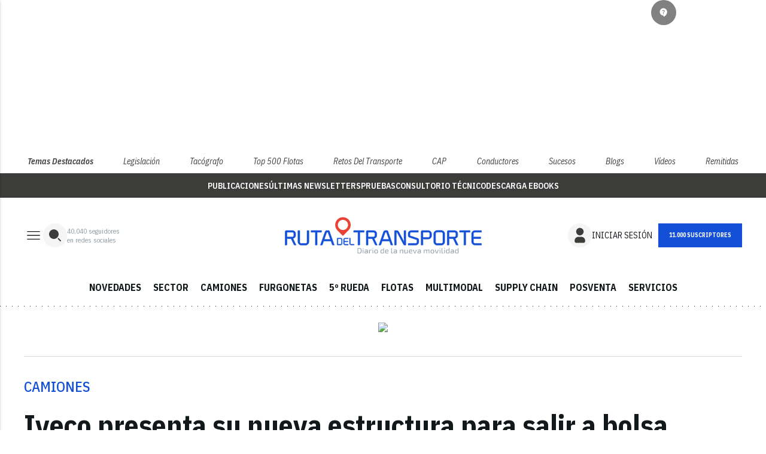

--- FILE ---
content_type: text/html; charset=UTF-8
request_url: https://www.rutadeltransporte.com/camiones/Iveco-presenta-nueva-estructura-salir_0_1598540157.html
body_size: 50666
content:
<!DOCTYPE html
	PUBLIC "-//W3C//DTD XHTML 1.0 Transitional//EN" "http://www.w3.org/TR/xhtml1/DTD/xhtml1-transitional.dtd">
<html xmlns="http://www.w3.org/1999/xhtml" lang="es" xml:lang="es">

<head>
	<meta name="facebook-domain-verification" content="m3kdr9vzxsvfyu13cxumrcftf56flu" />



<!-- InMobi Choice. Consent Manager Tag v3.0 (for TCF 2.2) -->
	<script type="text/javascript">
	(function() {
	var host = window.location.hostname;
	var element = document.createElement('script');
	var firstScript = document.getElementsByTagName('script')[0];
	var url = 'https://cmp.inmobi.com'
		.concat('/choice/', 'f9AQTyv7AXes2', '/', host, '/choice.js?tag_version=V3');
	var uspTries = 0;
	var uspTriesLimit = 3;
	element.async = false;
	element.type = 'text/javascript';
	element.src = url;

	firstScript.parentNode.insertBefore(element, firstScript);

	function makeStub() {
		var TCF_LOCATOR_NAME = '__tcfapiLocator';
		var queue = [];
		var win = window;
		var cmpFrame;

		function addFrame() {
		var doc = win.document;
		var otherCMP = !!(win.frames[TCF_LOCATOR_NAME]);

		if (!otherCMP) {
			if (doc.body) {
			var iframe = doc.createElement('iframe');

			iframe.style.cssText = 'display:none';
			iframe.name = TCF_LOCATOR_NAME;
			doc.body.appendChild(iframe);
			} else {
			setTimeout(addFrame, 5);
			}
		}
		return !otherCMP;
		}

		function tcfAPIHandler() {
		var gdprApplies;
		var args = arguments;

		if (!args.length) {
			return queue;
		} else if (args[0] === 'setGdprApplies') {
			if (
			args.length > 3 &&
			args[2] === 2 &&
			typeof args[3] === 'boolean'
			) {
			gdprApplies = args[3];
			if (typeof args[2] === 'function') {
				args[2]('set', true);
			}
			}
		} else if (args[0] === 'ping') {
			var retr = {
			gdprApplies: gdprApplies,
			cmpLoaded: false,
			cmpStatus: 'stub'
			};

			if (typeof args[2] === 'function') {
			args[2](retr);
			}
		} else {
			if(args[0] === 'init' && typeof args[3] === 'object') {
			args[3] = Object.assign(args[3], { tag_version: 'V3' });
			}
			queue.push(args);
		}
		}

		function postMessageEventHandler(event) {
		var msgIsString = typeof event.data === 'string';
		var json = {};

		try {
			if (msgIsString) {
			json = JSON.parse(event.data);
			} else {
			json = event.data;
			}
		} catch (ignore) {}

		var payload = json.__tcfapiCall;

		if (payload) {
			window.__tcfapi(
			payload.command,
			payload.version,
			function(retValue, success) {
				var returnMsg = {
				__tcfapiReturn: {
					returnValue: retValue,
					success: success,
					callId: payload.callId
				}
				};
				if (msgIsString) {
				returnMsg = JSON.stringify(returnMsg);
				}
				if (event && event.source && event.source.postMessage) {
				event.source.postMessage(returnMsg, '*');
				}
			},
			payload.parameter
			);
		}
		}

		while (win) {
		try {
			if (win.frames[TCF_LOCATOR_NAME]) {
			cmpFrame = win;
			break;
			}
		} catch (ignore) {}

		if (win === window.top) {
			break;
		}
		win = win.parent;
		}
		if (!cmpFrame) {
		addFrame();
		win.__tcfapi = tcfAPIHandler;
		win.addEventListener('message', postMessageEventHandler, false);
		}
	};

	makeStub();

	function makeGppStub() {
		const CMP_ID = 10;
		const SUPPORTED_APIS = [
		'2:tcfeuv2',
		'6:uspv1',
		'7:usnatv1',
		'8:usca',
		'9:usvav1',
		'10:uscov1',
		'11:usutv1',
		'12:usctv1'
		];

		window.__gpp_addFrame = function (n) {
		if (!window.frames[n]) {
			if (document.body) {
			var i = document.createElement("iframe");
			i.style.cssText = "display:none";
			i.name = n;
			document.body.appendChild(i);
			} else {
			window.setTimeout(window.__gpp_addFrame, 10, n);
			}
		}
		};
		window.__gpp_stub = function () {
		var b = arguments;
		__gpp.queue = __gpp.queue || [];
		__gpp.events = __gpp.events || [];

		if (!b.length || (b.length == 1 && b[0] == "queue")) {
			return __gpp.queue;
		}

		if (b.length == 1 && b[0] == "events") {
			return __gpp.events;
		}

		var cmd = b[0];
		var clb = b.length > 1 ? b[1] : null;
		var par = b.length > 2 ? b[2] : null;
		if (cmd === "ping") {
			clb(
			{
				gppVersion: "1.1", // must be “Version.Subversion”, current: “1.1”
				cmpStatus: "stub", // possible values: stub, loading, loaded, error
				cmpDisplayStatus: "hidden", // possible values: hidden, visible, disabled
				signalStatus: "not ready", // possible values: not ready, ready
				supportedAPIs: SUPPORTED_APIS, // list of supported APIs
				cmpId: CMP_ID, // IAB assigned CMP ID, may be 0 during stub/loading
				sectionList: [],
				applicableSections: [-1],
				gppString: "",
				parsedSections: {},
			},
			true
			);
		} else if (cmd === "addEventListener") {
			if (!("lastId" in __gpp)) {
			__gpp.lastId = 0;
			}
			__gpp.lastId++;
			var lnr = __gpp.lastId;
			__gpp.events.push({
			id: lnr,
			callback: clb,
			parameter: par,
			});
			clb(
			{
				eventName: "listenerRegistered",
				listenerId: lnr, // Registered ID of the listener
				data: true, // positive signal
				pingData: {
				gppVersion: "1.1", // must be “Version.Subversion”, current: “1.1”
				cmpStatus: "stub", // possible values: stub, loading, loaded, error
				cmpDisplayStatus: "hidden", // possible values: hidden, visible, disabled
				signalStatus: "not ready", // possible values: not ready, ready
				supportedAPIs: SUPPORTED_APIS, // list of supported APIs
				cmpId: CMP_ID, // list of supported APIs
				sectionList: [],
				applicableSections: [-1],
				gppString: "",
				parsedSections: {},
				},
			},
			true
			);
		} else if (cmd === "removeEventListener") {
			var success = false;
			for (var i = 0; i < __gpp.events.length; i++) {
			if (__gpp.events[i].id == par) {
				__gpp.events.splice(i, 1);
				success = true;
				break;
			}
			}
			clb(
			{
				eventName: "listenerRemoved",
				listenerId: par, // Registered ID of the listener
				data: success, // status info
				pingData: {
				gppVersion: "1.1", // must be “Version.Subversion”, current: “1.1”
				cmpStatus: "stub", // possible values: stub, loading, loaded, error
				cmpDisplayStatus: "hidden", // possible values: hidden, visible, disabled
				signalStatus: "not ready", // possible values: not ready, ready
				supportedAPIs: SUPPORTED_APIS, // list of supported APIs
				cmpId: CMP_ID, // CMP ID
				sectionList: [],
				applicableSections: [-1],
				gppString: "",
				parsedSections: {},
				},
			},
			true
			);
		} else if (cmd === "hasSection") {
			clb(false, true);
		} else if (cmd === "getSection" || cmd === "getField") {
			clb(null, true);
		}
		//queue all other commands
		else {
			__gpp.queue.push([].slice.apply(b));
		}
		};
		window.__gpp_msghandler = function (event) {
		var msgIsString = typeof event.data === "string";
		try {
			var json = msgIsString ? JSON.parse(event.data) : event.data;
		} catch (e) {
			var json = null;
		}
		if (typeof json === "object" && json !== null && "__gppCall" in json) {
			var i = json.__gppCall;
			window.__gpp(
			i.command,
			function (retValue, success) {
				var returnMsg = {
				__gppReturn: {
					returnValue: retValue,
					success: success,
					callId: i.callId,
				},
				};
				event.source.postMessage(msgIsString ? JSON.stringify(returnMsg) : returnMsg, "*");
			},
			"parameter" in i ? i.parameter : null,
			"version" in i ? i.version : "1.1"
			);
		}
		};
		if (!("__gpp" in window) || typeof window.__gpp !== "function") {
		window.__gpp = window.__gpp_stub;
		window.addEventListener("message", window.__gpp_msghandler, false);
		window.__gpp_addFrame("__gppLocator");
		}
	};

	makeGppStub();

	var uspStubFunction = function() {
		var arg = arguments;
		if (typeof window.__uspapi !== uspStubFunction) {
		setTimeout(function() {
			if (typeof window.__uspapi !== 'undefined') {
			window.__uspapi.apply(window.__uspapi, arg);
			}
		}, 500);
		}
	};

	var checkIfUspIsReady = function() {
		uspTries++;
		if (window.__uspapi === uspStubFunction && uspTries < uspTriesLimit) {
		console.warn('USP is not accessible');
		} else {
		clearInterval(uspInterval);
		}
	};

	if (typeof window.__uspapi === 'undefined') {
		window.__uspapi = uspStubFunction;
		var uspInterval = setInterval(checkIfUspIsReady, 6000);
	}
	})();
	</script>
	<!-- End InMobi Choice. Consent Manager Tag v3.0 (for TCF 2.2) -->

<!-- Google tag (gtag.js) -->
<script async src="https://www.googletagmanager.com/gtag/js?id=G-RHNXWCLNNW"></script>
<script>
  window.dataLayer = window.dataLayer || [];
  function gtag(){dataLayer.push(arguments);}
  gtag('js', new Date());

  gtag('config', 'G-RHNXWCLNNW');
</script>


<script>

let attempts = 0;
let maxAttempts = 100; // 10 segundos / 100ms = 100 intentos

let interval = setInterval(() => {
    $("#accept-btn").trigger("click");
    attempts++;

    if ($("#accept-btn").data("clicked")) { 
        clearInterval(interval);
        clearTimeout(timeout);
        console.log("Click detectado, deteniendo el intento.");
    }

    if (attempts >= maxAttempts) {
        clearInterval(interval);
        console.log("Se alcanzó el límite de intentos, deteniendo.");
    }
}, 100);

let timeout = setTimeout(() => {
    clearInterval(interval);
    console.log("Tiempo límite de 10 segundos alcanzado, deteniendo.");
}, 10000); // 10 segundos

$("#accept-btn").on("click", function() {
    $(this).data("clicked", true);
});

</script>

<script type="text/javascript">
!function(){"use strict";function e(e){var t=!(arguments.length>1&&void 0!==arguments[1])||arguments[1],c=document.createElement("script");c.src=e,t?c.type="module":(c.async=!0,c.type="text/javascript",c.setAttribute("nomodule",""));var n=document.getElementsByTagName("script")[0];n.parentNode.insertBefore(c,n)}!function(t,c){!function(t,c,n){var a,o,r;n.accountId=c,null!==(a=t.marfeel)&&void 0!==a||(t.marfeel={}),null!==(o=(r=t.marfeel).cmd)&&void 0!==o||(r.cmd=[]),t.marfeel.config=n;var i="https://sdk.mrf.io/statics";e("".concat(i,"/marfeel-sdk.js?id=").concat(c),!0),e("".concat(i,"/marfeel-sdk.es5.js?id=").concat(c),!1)}(t,c,arguments.length>2&&void 0!==arguments[2]?arguments[2]:{})}(window,9106,{} /* Config */)}();
</script>


<meta name="verify-getalink" content="verify-getalink-10122"/>

	<!-- METAS 1 -->
	<meta http-equiv="Content-Type" content="text/html; charset=utf-8">
			<meta name="robots" content="index, follow, max-image-preview:large" />
		<meta name="viewport" content="width=device-width, initial-scale=1.0" />
	<!-- // METAS 1 -->
		<title>Iveco presenta su nueva estructura para salir a bolsa |
			Ruta del Transporte	</title>

	<!-- favicons -->
	<!-- Favicon básico en formato .ico -->
	<link rel="icon" href="/web/assets_new/img/www.rutadeltransporte.com/favicons/favicon.ico" sizes="any">

	<!-- Favicon de alta resolución en PNG -->
	<link rel="icon" href="/web/assets_new/img/www.rutadeltransporte.com/favicons/favicon-32x32.png"
		sizes="32x32" type="image/png">
	<link rel="icon" href="/web/assets_new/img/www.rutadeltransporte.com/favicons/favicon-192x192.png"
		sizes="192x192" type="image/png">

	<!-- Apple Touch Icon (para dispositivos iOS) -->
	<link rel="apple-touch-icon"
		href="/web/assets_new/img/www.rutadeltransporte.com/favicons/apple-touch-icon.png" sizes="180x180">

	<!-- Android Icons (para la mayoría de dispositivos Android y Chrome) -->
	<link rel="icon" href="/web/assets_new/img/www.rutadeltransporte.com/favicons/android-chrome-192x192.png"
		sizes="192x192" type="image/png">
	<link rel="icon" href="/web/assets_new/img/www.rutadeltransporte.com/favicons/android-chrome-512x512.png"
		sizes="512x512" type="image/png">

	<!-- Windows Tiles Icon (para dispositivos con Windows) -->
	<meta name="msapplication-square150x150logo"
		content="/web/assets_new/img/www.rutadeltransporte.com/favicons/mstile-150x150.png">

	<!-- Safari Pinned Tab Icon (Safari monocromático) -->
	<link rel="mask-icon" href="/web/assets_new/img/www.rutadeltransporte.com/favicons/safari-pinned-tab.svg"
		color="#5bbad5">


	<link rel="manifest"
		href="/web/assets_new/img/www.rutadeltransporte.com/favicons/site.webmanifest?2026012215">
	<meta name="msapplication-TileColor" content="#da532c">
	<meta name="theme-color" content="#ffffff">
	<meta name="apple-mobile-web-app-capable" content="no">
	<meta name="application-name" content="www.rutadeltransporte.com" />
		<!-- // Favicons -->

	<!-- CSS + FONTS -->
	<link href="https://fonts.googleapis.com/icon?family=Material+Icons" rel="stylesheet">
	<link href="/web/assets_new/dist/style.css?20260122152439" type="text/css" rel="stylesheet" />
	<link href="/web/assets_new/dist/infocap.css?20260122152439" type="text/css" rel="stylesheet" />
	
	<link rel="preconnect" href="https://fonts.googleapis.com">
	<link rel="preconnect" href="https://fonts.gstatic.com" crossorigin>
	<!-- Roboto serif -->
	<link
		href="https://fonts.googleapis.com/css2?family=DM+Serif+Text:ital@0;1&family=Roboto+Serif:ital,opsz,wght@0,8..144,100..900;1,8..144,100..900&display=swap"
		rel="stylesheet">
	<!-- Asap San serif -->
	<link href="https://fonts.googleapis.com/css2?family=Asap:ital,wght@0,100..900;1,100..900&display=swap"
		rel="stylesheet">
	<!-- Montserrat -->
	<link href="https://fonts.googleapis.com/css2?family=Montserrat:ital,wght@0,100..900;1,100..900&display=swap"
		rel="stylesheet">
	<!-- Open Sans -->
	<link href="https://fonts.googleapis.com/css2?family=Open+Sans:ital,wght@0,300..800;1,300..800&display=swap"
		rel="stylesheet">
	<link
		href="https://fonts.googleapis.com/css2?family=DM+Sans:ital,opsz,wght@0,9..40,100..1000;1,9..40,100..1000&family=Playfair+Display:ital,wght@0,400..900;1,400..900&display=swap"
		rel="stylesheet">
	<link href="https://fonts.cdnfonts.com/css/cabinet-grotesk" rel="stylesheet">
	<!-- saira -->
	<link href="https://fonts.googleapis.com/css2?family=Saira:ital,wght@0,100..900;1,100..900&display=swap"
		rel="stylesheet">
	<!-- // CSS + FONTS -->

	
	<!-- MICRODATA : SCHEMA -->

	<script type="application/ld+json">
		{
			"@context": "http://schema.org",
			"@type": "Organization",
			"url": "https://www.rutadeltransporte.com",
			"logo": "/web/assets/img/favicons/icon-www.rutadeltransporte.com.png"
		}
	</script>

	<script type="application/ld+json">
	{
	  "@context": "https://schema.org",
	  "@type": "WebSite",
	  "url": "https://www.rutadeltransporte.com",
	  "potentialAction": {
		"@type": "SearchAction",
		"target": {
		  "@type": "EntryPoint",
		  "urlTemplate": "https://www.rutadeltransporte.com/?s={search_term_string}"
		},
		"query-input": "required name=search_term_string"
	  }
	}
	</script>

	<!-- // MICRODATA : SCHEMA -->


	<!-- METAS -->
			<link rel="canonical" href="https://www.rutadeltransporte.com/camiones/Iveco-presenta-nueva-estructura-salir_0_1598540157.html" />
		<meta property="og:type" content="article">
		<meta property="og:url" content="https://www.rutadeltransporte.com/camiones/Iveco-presenta-nueva-estructura-salir_0_1598540157.html">
		<meta property="og:title" content="Iveco presenta su nueva estructura para salir a bolsa">
		<meta property="og:description" content="Gerrit Marx será el director ejecutivo de la nueva compañía, escisión de CNH Industrial.">
		<meta property="og:image" content="https://d3nqciqdbtzkc.cloudfront.net/articulos/articulos-56144.jpg">
		<meta property="og:image:width" content="1200" />
		<meta property="og:image:height" content="675" />
		<meta property="og:image:url" content="https://d3nqciqdbtzkc.cloudfront.net/articulos/articulos-56144.jpg">
		<meta property="og:locale" content="es_ES" />
		<meta property="og:site_name" content="Ruta del Transporte" />
		<meta property="og:updated_time" content="2021-11-02 12:44:59" />
		<meta property="og:image:secure_url" content="https://d3nqciqdbtzkc.cloudfront.net/articulos/articulos-56144.jpg" />
		<meta property="og:image:alt" content="Iveco presenta su nueva estructura para salir a bolsa" />
		<meta property="og:image:type" content="image/jpeg" />
		<meta property="og:video" content="">
		<meta property="og:video:url" content="">
		<meta name="medium" content="news" />
		<meta name="description" content="Gerrit Marx será el director ejecutivo de la nueva compañía, escisión de CNH Industrial." />
		<link rel="image_src" href="https://d3nqciqdbtzkc.cloudfront.net/articulos/articulos-56144.jpg" />
				<meta name="twitter:card" content="summary_large_image">
		<meta name="twitter:site" content="@">
		<meta name="twitter:creator" content="@">
		<meta name="twitter:title" content="Iveco presenta su nueva estructura para salir a bolsa">
		<meta name="twitter:description" content="Gerrit Marx será el director ejecutivo de la nueva compañía, escisión de CNH Industrial.">
		<meta name="twitter:image:src" content="https://d3nqciqdbtzkc.cloudfront.net/articulos/articulos-56144.jpg">
		<meta name="twitter:image" content="https://d3nqciqdbtzkc.cloudfront.net/articulos/articulos-56144.jpg" />
		<meta name="twitter:label1" content="Written by" />
		<meta name="twitter:data1" content="Redacción Ruta del Transporte" />
		<meta name="twitter:label2" content="Time to read" />
		<meta name="twitter:data2" content="4 minutes" />

		<script type="application/ld+json">
								{
									"@context": "http://schema.org",
									"@type": "Article",
									"headline": "Iveco presenta su nueva estructura para salir a bolsa",
									"image": {
										"@type": "ImageObject",
										"url": "https://d3nqciqdbtzkc.cloudfront.net/articulos/articulos-56144.jpg",
										"width": 800,
										"height": 600
									},
									"mainEntityOfPage": {
										"@type": "WebPage",
										"@id": "https://www.rutadeltransporte.com/camiones/Iveco-presenta-nueva-estructura-salir_0_1598540157.html"
									},
									"description": "Gerrit Marx será el director ejecutivo de la nueva compañía, escisión de CNH Industrial.",
									"datePublished": "2021-11-02 12:44:59",
									"dateModified": "2021-11-02 12:44:59",
									"author": {
										"@type": "Person",
										"name": "Ruta del Transporte"
									},
									"publisher": {
										"@type": "Organization",
										"name": "Ruta del Transporte",
										"logo": {
											"@type": "ImageObject",
											"url": "/web/assets/img/favicons/icon-www.rutadeltransporte.com.png",
											"width": 112,
											"height": 112
										}
									}
								}
							</script>
			<!-- // METAS -->

	<!-- JS : JQUERY -->
	<script type="text/javascript" src="https://code.jquery.com/jquery-2.1.1.min.js"></script>
	<script
		src="https://www.paypal.com/sdk/js?client-id=Ad-WWadPq0-r4825ydtY97Hn4m--5Rz3pHSk3FNWBL9BR23K3fxaLLCUMBs8qYLb48r0JI-s1QL9nuFy&currency=EUR"></script>
	<!-- // JS : JQUERY -->

	<!-- BN -->
<!-- //BN ID 1|articulo|head|oculto| -->
<script type="application/javascript" src="https://ced.sascdn.com/tag/4090/smart.js" async></script>
<script type="application/javascript">
    var sas = sas || {};
    sas.cmd = sas.cmd || [];
    sas.cmd.push(function() {
        sas.setup({ networkid: 4090, domain: "https://www8.smartadserver.com", async: true });
    });
    sas.cmd.push(function() {
        sas.call("onecall", {
            siteId: 686605,
            pageId: 2041749,
            formats: [
                 { id: 133118, tagId:"sas_133118"}
                ,{ id: 133119, tagId:"sas_133119"}
                ,{ id: 133120, tagId:"sas_133120"}
                ,{ id: 133121, tagId:"sas_133121"}
                ,{ id: 133122, tagId:"sas_133122"}
                ,{ id: 133123, tagId:"sas_133123"}
                ,{ id: 133124, tagId:"sas_133124"}
                ,{ id: 133125, tagId:"sas_133125"}
                ,{ id: 133126, tagId:"sas_133126"}
                ,{ id: 133127, tagId:"sas_133127"}
                ,{ id: 133128, tagId:"sas_133128"}
                ,{ id: 133129, tagId:"sas_133129"}
                ,{ id: 133130, tagId:"sas_133130"}
                ,{ id: 141814, tagId:"sas_141814"}
            ],
            target: '',
schain: '1.0,1!ads4you.es,686605,1,,'
        });
    });
</script>
<!-- //BN ID 1|articulo|head|oculto| -->
<!-- //BN -->
	<style>
		:root {
			--color-periodico-1:
				#1450D7			;
			--color-periodico-2:
				#EA4335			;
			--color-periodico-3:
				#E3EBFF			;
		}
	</style>

</head>

<body itemscope itemtype="http://schema.org/WebPage" class="INFOCAP RDT">

		<section id="site-adv-side-banners" class="ad-wrapper-side">
		<!-- BN -->
<!-- //BN ID 12|articulo|wrapper|sky|4 -->
<div class="ad-wrapper-side-left">
<div class="ad">
<div class="ad-container">
<div class="ad-entry" id="content-sky-left">
<div id="sas_133128"></div>
<script type="application/javascript">
    sas.cmd.push(function() {
        sas.render("sas_133128");  // Format : i_Sky_Left 120x600
    });
</script>
</div>
</div>
</div>
</div>
<!-- //BN ID 12|articulo|wrapper|sky|4 -->
<!-- //BN -->
<!-- BN -->
<!-- //BN ID 13|articulo|wrapper|sky|5 -->
<div class="ad-wrapper-side-right">
<div class="ad">
<div class="ad-container">
<div class="ad-entry" id="content-sky-right">
<div id="sas_133129"></div>
<script type="application/javascript">
    sas.cmd.push(function() {
        sas.render("sas_133129");  // Format : i_Sky_Right 120x600
    });
</script>
</div>
</div>
</div>
</div>
<!-- //BN ID 13|articulo|wrapper|sky|5 -->
<!-- //BN -->
	</section>
	<!-- BN -->
<!-- //BN ID 14|articulo|wrapper|sticky|1 -->
<div id="content-sticky">
<div id="sas_133130"></div>
<script type="application/javascript">
    sas.cmd.push(function() {
        sas.render("sas_133130");  // Format : Sticky 0x0
    });
</script>
</div>
<!-- //BN ID 14|articulo|wrapper|sticky|1 -->
<!-- //BN -->
	<div class="BN BN-MEGATOP">
		<!-- BN -->
<!-- //BN ID 2|articulo|wrapper|mega|2 -->
<div class=BN>
<div id="sas_133118"></div>
<script type="application/javascript">
    sas.cmd.push(function() {
        sas.render("sas_133118");  // Format : i_Mega_1 980x250
    });
</script>
</div>
<!-- //BN ID 2|articulo|wrapper|mega|2 -->
<!-- //BN -->
	</div>
	<!-- Wrap HEADER -->
	<div class="wrap-HEADER pin-top">
					<!-- destacados start -->
							
					<div class="wrap-TRIPLE wrap-DEST">
						<div class="container">
							<ul>
								<li class="destfijo">
									<a href="https://www.rutadeltransporte.com/">Temas Destacados</a>
								</li>
																	<li><a href="https://www.rutadeltransporte.com/especiales/legislacion-transporte/"
											title="Legislación">Legislación</a>
									</li>
																		<li><a href="https://www.rutadeltransporte.com/tag/tacografo/"
											title="Tacógrafo">Tacógrafo</a>
									</li>
																		<li><a href="https://d3nqciqdbtzkc.cloudfront.net/hemerotecas/hemeroteca-53.pdf"
											title="Top 500 Flotas">Top 500 Flotas</a>
									</li>
																		<li><a href="https://drive.google.com/file/d/1LOYOgRnzF77wUmXQwKJ2Pk64YFDEDMgA/view"
											title="Retos del Transporte">Retos del Transporte</a>
									</li>
																		<li><a href="https://www.rutadeltransporte.com/tag/cap/"
											title="CAP">CAP</a>
									</li>
																		<li><a href="https://www.rutadeltransporte.com/especiales/conductores/"
											title="Conductores">Conductores</a>
									</li>
																		<li><a href="https://www.rutadeltransporte.com/especiales/sucesos/"
											title="Sucesos">Sucesos</a>
									</li>
																		<li><a href="https://www.rutadeltransporte.com/blogs/"
											title="Blogs">Blogs</a>
									</li>
																		<li><a href="https://www.rutadeltransporte.com/multimedia/"
											title="Vídeos">Vídeos</a>
									</li>
																		<li><a href="https://www.rutadeltransporte.com/especiales/remitidas/"
											title="Remitidas">Remitidas</a>
									</li>
																</ul>

						</div>
					</div>
								<!-- destacados end -->
		
		<!-- submenú destacado start -->
		<div class="wrap-submenu-destacado">
			<div class="container">
				<div class="row">
					<div class="col s12">
						<ul>
																									<li><a href="/revista-ruta-transporte"
													itemprop="url">PUBLICACIONES</a></li>
																						<li><a href="/ultimas-newsletters"
													itemprop="url">ÚLTIMAS NEWSLETTERS</a></li>
																						<li><a href="/pruebas"
													itemprop="url">PRUEBAS</a></li>
																						<li itemprop="name"><a target="_blank"
													href="/blogs/consultorio-tecnico/"
													itemprop="url">CONSULTORIO TÉCNICO</a></li>
																					<li><a href="/ebooks"
													itemprop="url">DESCARGA EBOOKS</a></li>
																	</ul>
					</div>
				</div>
			</div>
		</div>
		<!-- submenu destacado end -->

		<!-- CORPORATIVO -->
		<div class="wrap-TRIPLE wrap-CORP">
			<div class="container">
				<!-- Left -->
				<div class="CORP-left">
					<a class="button-collapse" href="#" data-activates="slide-out">
													<svg id="Layer_1" data-name="Layer 1" width="32" height="32" viewBox="0 0 32 32" fill="none"
								xmlns="http://www.w3.org/2000/svg">
								<mask id="mask0_2_1380" style="mask-type:alpha" maskUnits="userSpaceOnUse" x="0" y="0"
									width="32" height="32">
									<rect width="32" height="32" fill="#D9D9D9" />
								</mask>
								<g mask="url(#mask0_2_1380)">
									<path
										d="M5.33337 23.0256V21.6923H26.6667V23.0256H5.33337ZM5.33337 16.6666V15.3333H26.6667V16.6666H5.33337ZM5.33337 10.3076V8.97427H26.6667V10.3076H5.33337Z"
										fill="#13181A" />
								</g>
							</svg>
											</a>
					<a class="cd-search-trigger" href="#cd-search">
													<svg id="Layer_1" data-name="Layer 1" width="40" height="40" viewBox="0 0 40 40" fill="none"
								xmlns="http://www.w3.org/2000/svg">
								<rect width="40" height="40" rx="20" fill="#F5F5F5" />
								<path
									d="M18 10C15.8783 10 13.8434 10.8429 12.3431 12.3431C10.8429 13.8434 10 15.8783 10 18C10 20.1217 10.8429 22.1566 12.3431 23.6569C13.8434 25.1571 15.8783 26 18 26C20.1217 26 22.1566 25.1571 23.6569 23.6569C25.1571 22.1566 26 20.1217 26 18C26 15.8783 25.1571 13.8434 23.6569 12.3431C22.1566 10.8429 20.1217 10 18 10Z"
									fill="#3C3C3B" />
								<path fill-rule="evenodd" clip-rule="evenodd"
									d="M29.707 29.707C29.5195 29.8945 29.2652 29.9998 29 29.9998C28.7349 29.9998 28.4806 29.8945 28.293 29.707L24.793 26.207C24.6109 26.0184 24.5101 25.7658 24.5124 25.5036C24.5146 25.2414 24.6198 24.9906 24.8052 24.8052C24.9906 24.6198 25.2414 24.5146 25.5036 24.5123C25.7658 24.5101 26.0184 24.6109 26.207 24.793L29.707 28.293C29.8945 28.4805 29.9998 28.7348 29.9998 29C29.9998 29.2652 29.8945 29.5195 29.707 29.707Z"
									fill="#3C3C3B" />
							</svg>
											</a>
					<div class="subs-and-seguidores">
						<p><span
								data-target="52000">52.000</span>
							seguidores</p>
						<p>en redes sociales</p>
					</div>
				</div>
				<!-- // Left -->

				<!-- Center -->
				<div class="CORP-center">
					<h1><a class="wrap-logo "
							title="Iveco presenta su nueva estructura para salir a bolsa &middot; Camiones &middot; Ruta del Transporte" href="//www.rutadeltransporte.com/"
							style="background-image: url(/web/assets_new/img/www.rutadeltransporte.com/logos/logo-www.rutadeltransporte.com-color.svg);background-position:center;"></a>
					</h1>
				</div>
				<!-- Center -->

									<!-- Right -->
					<div id="contenedor-login-header" class="CORP-right">
						<!-- carga dinámica de botones através de la API -->
					</div>
					<!-- // Right -->
				
			</div>
		</div>
		<!-- // CORPORATIVO -->

		<!-- NAVEGACION - NAV -->
		<div class="wrap-TRIPLE wrap-NAV" data-id-publi="2041749">
			<!-- Bottom -->
			<div class="NAV-Bottom">
				<div class="container">
					<nav>
						<ul>
							<li class="no-padding bg-darkblue"><a href="/especiales/novedades/" itemprop="url">NOVEDADES</a></li><li class="no-padding bg-darkblue"><a href="/noticias-transporte/" itemprop="url">SECTOR</a></li><li class="no-padding bg-darkblue"><a href="/camiones/" itemprop="url">CAMIONES</a></li><li class="no-padding bg-darkblue"><a href="/furgonetas/" itemprop="url">FURGONETAS</a></li><li class="no-padding bg-darkblue"><a href="/semirremolques-y-carrocerias/" itemprop="url">5º RUEDA</a></li><li class="no-padding bg-darkblue"><a href="/flotas/" itemprop="url">FLOTAS</a></li><li class="no-padding bg-darkblue"><a href="/multimodal/" itemprop="url">MULTIMODAL</a></li><li class="no-padding bg-darkblue"><a href="/supply-chain/" itemprop="url">SUPPLY CHAIN</a></li><li class="no-padding bg-darkblue"><a href="/posventa/" itemprop="url">POSVENTA</a></li><li class="no-padding bg-darkblue"><a href="/servicios/" itemprop="url">SERVICIOS</a></li>
						</ul>
					</nav>
				</div>
			</div>
			<!-- // Bottom -->
		</div>
		<!-- // NAVEGACION - NAV -->
	</div>
	<!-- // Wrap HEADER -->

	<!------------------------------------------------------------------------------------------------------------------------------------------------------------>
	<!------------------------------------------------------------------------------------------------------------------------------------------------------------>
	<!------------------------------------------------------------------------------------------------------------------------------------------------------------>
	<!------------------------------------------------------------------------------------------------------------------------------------------------------------>


	<!-- MAIN -->
	<main class="cd-main-content">


<!-- SCRIPTS -->
<script src="https://content.jwplatform.com/libraries/rMdMtb6P.js"></script>
<script>
	jwplayer.key = "nzPkBt4miUXbeS/9sTWvdHPTtBNo0QfiLRD2fw==";
</script>
<!-- // SCRIPTS -->
<article itemscope itemtype="http://schema.org/NewsArticle" class="ficha-articulo">

	<!-- METAS -->
	<meta itemprop="mainEntityOfPage"
		content="https://www.rutadeltransporte.com/camiones/1281545/iveco-presenta-su-nueva-estructura-para-salir-a-bolsa/">
	<span itemprop="publisher" itemscope="" itemtype="https://schema.org/Organization">
		<meta itemprop="url" content="https://www.rutadeltransporte.com" />
		<meta itemprop="name" content="Ruta del Transporte" />
		<span itemprop="logo" itemscope itemtype="https://schema.org/ImageObject">
			<meta itemprop="url"
				content="https://www.rutadeltransporte.com/web/assets_new/img//apple-touch-icon-152x152.png" />
			<meta itemprop="width" content="152" />
			<meta itemprop="height" content="152" />
		</span>
	</span>
	<!-- // METAS -->

	<div class="wrap-FICHA-ARTICULO wrap-FICHA-ARTICULO">

		<div class="container">

			<div class="row">
				<div class="col s12">
					<div class="wrap-FULL">

						<div class='container-mega'><!-- BN -->
<!-- //BN ID 3|articulo|wrapper|mega|3 -->
<div class=BN>
<div id="sas_133119"></div>
<script type="application/javascript">
    sas.cmd.push(function() {
        sas.render("sas_133119");  // Format : i_Mega_2 980x250
    });
</script>
</div>
<!-- //BN ID 3|articulo|wrapper|mega|3 -->
<!-- //BN -->
</div>
						<!-- wrap-tit -->
						<div class="wrap-tit">
																																																																<h2 class="cate" itemprop="contentLocation"><a
										href="//www.rutadeltransporte.com/camiones">Camiones</a>
								</h2>
								<h1 itemprop="headline">Iveco presenta su nueva estructura para salir a bolsa</h1>
																<meta itemprop="datePublished" content="2021-11-02 12:44:59.000000 CET">
																<meta itemprop="dateModified" content="2021-11-02 12:44:59.000000 CET">
													</div>
						<!-- // wrap-tit  -->

						
						<!-- media, autor & date if blog -->
													<!-- wrap-media -->
<div class="wrap-media ">
  
  <!-- art entradilla y listado hito -->
      <p class="art-entradilla" itemprop="alternativeHeadline">Gerrit Marx será el director ejecutivo de la nueva compañía, escisión de CNH Industrial.</p>
      <!-- <div class="wrap-listado-noticias"> -->
  <!-- <ul> -->
    <!-- </ul> -->
  <!-- </div> -->
    <!-- art entradilla y listado hito -->

  <div class="date-destacado">
    <div class="date-uno">
      Publicado: 02/11/2021 &middot;12:44    </div>
    <div class="date-dos">
      <strong> Actualizado: 02/11/2021 &middot; 12:44</strong>
    </div>
  </div>
    <figure itemprop="image" itemscope itemtype="https://schema.org/ImageObject">

    <!-- art share buttons -->
    <div class="barra-compartir-articulo">
      <!-- AddToAny BEGIN -->
      <div class="a2a_kit a2a_kit_size_32 a2a_default_style">
        <a class="a2a_button_whatsapp" title="Compartir" aria-label="Compartir"></a>
        <a class="a2a_button_linkedin" title="Compartir" aria-label="Compartir"></a>
        <a class="a2a_button_x" title="Compartir" aria-label="Compartir"></a>
        <a class="a2a_button_facebook" title="Compartir" aria-label="Compartir"></a>
        <!--<a class="a2a_button_facebook_messenger" title="Compartir" aria-label="Compartir"></a>-->
        <a class="a2a_button_copy_link" title="Compartir" aria-label="Compartir"></a>
        <a class="a2a_button_email" title="Compartir" aria-label="Compartir"></a>

        <a href="https://news.google.com/search?q=https://www.rutadeltransporte.com//camiones/Iveco-presenta-nueva-estructura-salir_0_1598540157.html"
          target="_blank" rel="noopener"
          aria-label="Seguir nuestra publicación en Google News">

                        <svg width="32" height="26" viewBox="0 0 32 26" fill="none" xmlns="http://www.w3.org/2000/svg">
                  <g clip-path="url(#clip0_2306_44706)">
                    <path d="M25.4539 17.6368C25.4539 18.0793 25.0865 18.4416 24.6376 18.4416H7.36119C6.91227 18.4416 6.54492 18.0793 6.54492 17.6368V0.804784C6.54492 0.362371 6.91227 0 7.36119 0H24.6381C25.087 0 25.4544 0.362371 25.4544 0.804784V17.6368H25.4539Z" fill="#0C9D58" />
                    <path opacity="0.2" d="M25.4534 4.32758L18.9785 3.5L25.4534 5.22502V4.32758Z" fill="#004D40" />
                    <path opacity="0.2" d="M16.3113 0.877573L6.50586 5.22554L17.343 1.30834V1.29767C17.1525 0.892126 16.6884 0.702936 16.3113 0.877573Z" fill="#004D40" />
                    <path opacity="0.2" d="M24.6381 0H7.36119C6.91227 0 6.54492 0.362371 6.54492 0.804784V0.985242C6.54492 0.542829 6.91227 0.180458 7.36119 0.180458H24.6381C25.087 0.180458 25.4544 0.542829 25.4544 0.985242V0.804784C25.4539 0.362371 25.087 0 24.6381 0Z" fill="white" />
                    <path d="M10.7372 17.1195C10.6204 17.5517 10.8534 17.9927 11.255 18.0994L27.2569 22.3732C27.6585 22.4799 28.0825 22.2136 28.1987 21.7813L31.9684 7.8104C32.0852 7.37817 31.8521 6.93722 31.4506 6.83049L15.4486 2.55675C15.0471 2.45003 14.6231 2.71635 14.5068 3.14857L10.7372 17.1195Z" fill="#EA4335" />
                    <path opacity="0.2" d="M28.3633 12.7969L29.205 17.8744L28.3633 20.9951V12.7969Z" fill="#3E2723" />
                    <path opacity="0.2" d="M19.0547 3.70703L19.8089 3.90835L20.2769 7.04211L19.0547 3.70703Z" fill="#3E2723" />
                    <path opacity="0.2" d="M31.4522 6.83049L15.4503 2.55675C15.0487 2.45003 14.6247 2.71635 14.5085 3.14857L10.7388 17.1195C10.7324 17.1428 10.731 17.1666 10.7266 17.1898L14.4679 3.32466C14.5847 2.89244 15.0087 2.62612 15.4097 2.73284L31.4117 7.00659C31.7912 7.10749 32.0164 7.5077 31.9417 7.91664L31.9705 7.8104C32.0868 7.37817 31.8538 6.93722 31.4522 6.83049Z" fill="white" />
                    <path d="M23.3402 15.3991C23.4941 15.8196 23.3006 16.279 22.9103 16.4202L6.02468 22.5233C5.63389 22.6644 5.18839 22.4359 5.03452 22.0154L0.052895 8.42378C-0.100979 8.0032 0.0924627 7.5438 0.482766 7.40264L17.3684 1.29957C17.7592 1.15841 18.2047 1.38689 18.3586 1.80748L23.3402 15.3991Z" fill="#FFC107" />
                    <path opacity="0.2" d="M0.11715 8.5955C-0.0367248 8.17492 0.156717 7.71553 0.547021 7.57437L17.4327 1.47082C17.819 1.33111 18.2582 1.55377 18.417 1.96562L18.3588 1.80748C18.2045 1.38689 17.759 1.15841 17.3687 1.29957L0.483029 7.40312C0.0922365 7.54429 -0.101205 8.00368 0.0531573 8.42426L5.03478 22.0158C5.03624 22.0202 5.03917 22.0241 5.04113 22.0289L0.11715 8.5955Z" fill="white" />
                    <path d="M28.3641 25.1867C28.3641 25.6335 27.9958 25.9993 27.5459 25.9993H4.45494C4.00504 25.9993 3.63672 25.6335 3.63672 25.1867V7.85356C3.63672 7.40678 4.00504 7.04102 4.45494 7.04102H27.5459C27.9958 7.04102 28.3641 7.40678 28.3641 7.85356V25.1867Z" fill="#4285F4" />
                    <path d="M23.9541 13.9032H17.0449V12.0977H23.9541C24.1549 12.0977 24.3176 12.2592 24.3176 12.4586V13.5418C24.3176 13.7412 24.1549 13.9032 23.9541 13.9032ZM23.9541 20.764H17.0449V18.9585H23.9541C24.1549 18.9585 24.3176 19.12 24.3176 19.3194V20.4026C24.3176 20.6025 24.1549 20.764 23.9541 20.764ZM25.0449 17.3334H17.0449V15.5278H25.0449C25.2457 15.5278 25.4084 15.6893 25.4084 15.8887V16.972C25.4084 17.1718 25.2457 17.3334 25.0449 17.3334Z" fill="white" />
                    <path opacity="0.2" d="M27.5459 25.8204H4.45494C4.00504 25.8204 3.63672 25.4546 3.63672 25.0078V25.1883C3.63672 25.6351 4.00504 26.0008 4.45494 26.0008H27.5459C27.9958 26.0008 28.3641 25.6351 28.3641 25.1883V25.0078C28.3641 25.4546 27.9958 25.8204 27.5459 25.8204Z" fill="#1A237E" />
                    <path opacity="0.2" d="M4.45494 7.22147H27.5459C27.9958 7.22147 28.3641 7.58724 28.3641 8.03402V7.85356C28.3641 7.40678 27.9958 7.04102 27.5459 7.04102H4.45494C4.00504 7.04102 3.63672 7.40678 3.63672 7.85356V8.03402C3.63672 7.58724 4.00504 7.22147 4.45494 7.22147Z" fill="white" />
                    <path d="M10.8642 15.7088V17.3372H13.2172C13.0228 18.3293 12.1445 19.0487 10.8642 19.0487C9.43582 19.0487 8.27762 17.849 8.27762 16.4306C8.27762 15.0121 9.43582 13.8125 10.8642 13.8125C11.5075 13.8125 12.0834 14.0322 12.5382 14.4625V14.4635L13.7834 13.227C13.0272 12.527 12.0409 12.0977 10.8637 12.0977C8.45396 12.0977 6.5 14.0376 6.5 16.4311C6.5 18.8246 8.45347 20.7645 10.8637 20.7645C13.3838 20.7645 15.0417 19.005 15.0417 16.5295C15.0417 16.2458 15.0154 15.9722 14.9729 15.7088H10.8642Z" fill="white" />
                    <g opacity="0.2">
                      <path d="M10.9082 17.3379V17.5183H13.2173C13.2344 17.4592 13.249 17.399 13.2613 17.3379H10.9082Z" fill="#1A237E" />
                      <path d="M10.9086 20.7641C8.52917 20.7641 6.59572 18.8727 6.54736 16.5209C6.54688 16.551 6.54492 16.5811 6.54492 16.6112C6.54492 19.0047 8.49839 20.9446 10.9086 20.9446C13.4287 20.9446 15.0867 19.1851 15.0867 16.7096C15.0867 16.6898 15.0842 16.6713 15.0842 16.6514C15.03 19.0624 13.3872 20.7641 10.9086 20.7641ZM12.5827 14.4627C12.1279 14.0329 11.5515 13.8126 10.9086 13.8126C9.48026 13.8126 8.32205 15.0123 8.32205 16.4307C8.32205 16.4613 8.32547 16.4909 8.32644 16.5209C8.3748 15.1423 9.51054 13.9931 10.9086 13.9931C11.5519 13.9931 12.1279 14.2128 12.5827 14.6431V14.6441L13.9187 13.3173C13.8874 13.2882 13.8527 13.2625 13.8205 13.2344L12.5831 14.4636L12.5827 14.4627Z" fill="#1A237E" />
                    </g>
                    <path opacity="0.2" d="M24.3176 13.7215V13.541C24.3176 13.7404 24.1549 13.9019 23.9541 13.9019H17.0449V14.0824H23.9541C24.1549 14.0829 24.3176 13.9213 24.3176 13.7215ZM23.9541 20.7632H17.0449V20.9437H23.9541C24.1549 20.9437 24.3176 20.7821 24.3176 20.5828V20.4023C24.3176 20.6017 24.1549 20.7632 23.9541 20.7632ZM25.0449 17.3326H17.0449V17.513H25.0449C25.2457 17.513 25.4084 17.3515 25.4084 17.1521V16.9717C25.4084 17.171 25.2457 17.3326 25.0449 17.3326Z" fill="#1A237E" />
                    <path d="M31.4518 6.83072L25.4546 5.22891V0.804784C25.4546 0.362371 25.0873 0 24.6384 0H7.36146C6.91253 0 6.54519 0.362371 6.54519 0.804784V5.21145L0.483029 7.40265C0.0922366 7.54382 -0.101206 8.00321 0.0531573 8.42379L3.63623 18.2005V25.1875C3.63623 25.6342 4.00455 26 4.45445 26H27.5454C27.9953 26 28.3636 25.6342 28.3636 25.1875V21.1761L31.9701 7.81062C32.0864 7.3784 31.8534 6.93744 31.4518 6.83072Z" fill="url(#paint0_radial_2306_44706)" />
                  </g>
                  <defs>
                    <radialGradient id="paint0_radial_2306_44706" cx="0" cy="0" r="1" gradientUnits="userSpaceOnUse" gradientTransform="translate(7.212 2.10649) scale(31.1196 30.9037)">
                      <stop stop-color="white" stop-opacity="0.1" />
                      <stop offset="1" stop-color="white" stop-opacity="0" />
                    </radialGradient>
                    <clipPath id="clip0_2306_44706">
                      <rect width="32" height="26" fill="white" />
                    </clipPath>
                  </defs>
              </svg>
                  </a>
      </div>
      <script async src="https://static.addtoany.com/menu/page.js"></script>
      <!-- AddToAny END -->
    </div>
    <!-- art share buttons -->

        <div class="img-wrap"> 
      <img onerror="this.onerror=null; this.src='/web/assets_new/img/decor/sin-imagen.png';" src="//d3nqciqdbtzkc.cloudfront.net/articulos/articulos-56144.jpg" alt="Gerrit Marx, elegido director ejecutivo del Grupo. - " title="Gerrit Marx, elegido director ejecutivo del Grupo. - " itemprop="url" />
    </div>
          <div class="gallerias-leyenda">
        <figcaption>
          <ul itemprop="caption">
            <li class="media-pie">
              Gerrit Marx, elegido director ejecutivo del Grupo.                          </li>
            <li class="media-autor" itemprop="author">
                          </li>
          </ul>
        </figcaption>
      </div>
    
  </figure>



</div>
<!-- // wrap-media -->												<!-- media, autor & date if blog -->

						<!-- CONTENIDO ARTICULO -->
						<!-- COLUMNA-DER -->
						<div class="COLUMNA-DER">

							<div id="roba_desktop_1">
								<!-- BN -->
<!-- //BN ID 5|articulo|wrapper|roba|10 -->
<div class=BN>
<div id="sas_133121"></div>
<script type="application/javascript">
    sas.cmd.push(function() {
        sas.render("sas_133121");  // Format : i_MPU_1 300x600
    });
</script>
</div>
<!-- //BN ID 5|articulo|wrapper|roba|10 -->
<!-- //BN -->
							</div>

							
															<div class="box_ box_color _box_xs">
									<p>¡Únete a las listas de difusión de Ruta del Transporte</p>
									<a href="#modal-registro" class="modal-trigger btn_ btn_gris">UNIRSE</a>
								</div>
							
							<div id="roba_desktop_2">
								<!-- BN -->
<!-- //BN ID 6|articulo|wrapper|roba|11 -->
<div class=BN>
<div id="sas_133122"></div>
<script type="application/javascript">
    sas.cmd.push(function() {
        sas.render("sas_133122");  // Format : i_MPU_2 300x600
    });
</script>
</div>
<!-- //BN ID 6|articulo|wrapper|roba|11 -->
<!-- //BN -->
							</div>

							<div id="roba_desktop_3">
								<!-- BN -->
<!-- //BN ID 10|articulo|wrapper|roba|12 -->
<div class=BN>
<div id="sas_133123"></div>
<script type="application/javascript">
    sas.cmd.push(function() {
        sas.render("sas_133123");  // Format : i_DMPU_3 300x600
    });
</script>
</div>
<!-- //BN ID 10|articulo|wrapper|roba|12 -->
<!-- //BN -->
							</div>

							<div id="roba_desktop_4">
															</div>

							<div id="roba_desktop_5">
															</div>

							<div id="roba_desktop_6">
															</div>

															<div class="container">
									<div class="row">
										<div class="col s12 l12">
											<p class="lo-mas-leido-cabecero">
												<span>LO MÁS LEÍDO DE LA SEMANA</span>
											</p>
											<ul class="ul-lo-mas-leido">
												

													<li>
														<a href="/noticias-transporte/transportes-estima-el-sobrecoste-de-cargar-44-toneladas-10-centimos-por-kilometro-y-9500-en-un-ano.html">
															<div class="div-number first-number">
																<span>
																	1																</span>
															</div>
															Transportes estima el sobrecoste de cargar 44 toneladas: 10 céntimos por kilómetro y 9.500 euros en un año														</a>
													</li>


													

													<li>
														<a href="/noticias-transporte/el-supremo-facilita-cobrar-lasindemnizacionespor-losrobos-a-camiones-anula-la-excusa-de-las-aseguradoras.html">
															<div class="div-number first-number">
																<span>
																	2																</span>
															</div>
															El Supremo facilita cobrar las indemnizaciones por los robos a camiones: anula la excusa de las aseguradoras														</a>
													</li>


													

													<li>
														<a href="/noticias-transporte/los-camiones-cisterna-pueden-cargar-44-toneladas-desde-este-viernes.html">
															<div class="div-number first-number">
																<span>
																	3																</span>
															</div>
															Los camiones cisterna pueden cargar 44 toneladas desde este viernes 														</a>
													</li>


													

													<li>
														<a href="/noticias-transporte/espana-busca-conductores-en-turquia-para-frenar-el-colapso-del-transporte-por-carretera.html">
															<div class="div-number first-number">
																<span>
																	4																</span>
															</div>
															España busca conductores en Turquía para frenar el colapso del transporte por carretera														</a>
													</li>


													

													<li>
														<a href="/noticias-transporte/la-facturacion-del-transporte-iberico-por-carretera-crece-en-2025-un-23-cuatro-decimas-por-debajo-de-la-inflacion.html">
															<div class="div-number first-number">
																<span>
																	5																</span>
															</div>
															La facturación del transporte ibérico por carretera crece en 2025 un 2,3%, cuatro décimas por debajo de la inflación														</a>
													</li>


																								</ul>
										</div>
									</div>
								</div>
							
							

							<div id="roba_desktop_7">
															</div>

							<div id="roba_desktop_8">
															</div>
							<div id="roba_desktop_9">
															</div>
							<div id="roba_desktop_10">
															</div>

						</div>
						<!-- // COLUMNA-DER -->
						<div class="CONTENIDO-ARTICULO">

							<!-- AREA DE COMPARTIR -->
							<!-- //AREA DE COMPARTIR -->

							<!-- art-autor -->
							<!-- redes sociales para compartir -->
														<div class="art-autor" itemprop="author" itemscope="" itemtype="https://schema.org/Person">
								<div
									class="wrap-autores ">
									<div class="wrap-autor wrap-autor-uno">
										<div class="autor-foto " itemprop=" image"
											itemscope itemtype="https://schema.org/ImageObject">
																						<img itemprop="url" src="//d3nqciqdbtzkc.cloudfront.net/blogs/blog-100.jpg"
												class="responsive-img circle"
												alt="Ruta del Transporte" /><!--src=$direccion_imagen_autor-->
										</div>
										<ul>
											<li class="redactor" itemprop="name">
												<a href="https://www.rutadeltransporte.com/redaccion/redaccion-ruta-del-transporte">Redacción Ruta del Transporte												</a>
											</li>
											<li>
												<!-- edición -->
												<span class="edicion">

													<a href='/nombramientos-ceses'>Nombramientos y ceses</a>												</span>
												<!-- edición -->
											</li>
											<!--<li class="edicion"></li>-->
											<li>
												<ul class="social-media">
																																																																	<li class="autor-comentarios">
														<a href="#comment-section">
															<svg width="21" height="21" viewBox="0 0 21 21" fill="none"
																xmlns="http://www.w3.org/2000/svg">
																<mask id="mask0_141_4156" style="mask-type:alpha"
																	maskUnits="userSpaceOnUse" x="0" y="0" width="21"
																	height="21">
																	<rect x="0.938477" y="0.511719" width="20"
																		height="20" fill="#D9D9D9"></rect>
																</mask>
																<g mask="url(#mask0_141_4156)">
																	<path
																		d="M6.14697 11.9707H15.7303V10.7207H6.14697V11.9707ZM6.14697 9.4707H15.7303V8.2207H6.14697V9.4707ZM6.14697 6.9707H15.7303V5.7207H6.14697V6.9707ZM18.8553 18.0445L15.9066 15.0957H4.52843C4.10746 15.0957 3.75114 14.9499 3.45947 14.6582C3.16781 14.3665 3.02197 14.0102 3.02197 13.5892V4.10216C3.02197 3.68119 3.16781 3.32487 3.45947 3.0332C3.75114 2.74154 4.10746 2.5957 4.52843 2.5957H17.3488C17.7698 2.5957 18.1261 2.74154 18.4178 3.0332C18.7095 3.32487 18.8553 3.68119 18.8553 4.10216V18.0445ZM4.52843 13.8457H16.4386L17.6053 14.9997V4.10216C17.6053 4.03799 17.5786 3.97924 17.5251 3.92591C17.4718 3.87244 17.413 3.8457 17.3488 3.8457H4.52843C4.46426 3.8457 4.40551 3.87244 4.35218 3.92591C4.29871 3.97924 4.27197 4.03799 4.27197 4.10216V13.5892C4.27197 13.6534 4.29871 13.7122 4.35218 13.7655C4.40551 13.819 4.46426 13.8457 4.52843 13.8457Z"
																		fill="#1C1B1F"></path>
																</g>
															</svg>
														</a>
																											</li>
												</ul>
											</li>
											<!-- // estos enlaces se muestran si el redactor tiene redes sociales -->
										</ul>
									</div><!-- wrap-autor-uno -->
																	</div><!-- wrap autores -->
								<div class="publicado">
									<div class="fecha-pub">
										<svg xmlns="http://www.w3.org/2000/svg" width="12" height="12"
											viewBox="0 0 12 12" fill="none">
											<g clip-path="url(#clip0_868_166)">
												<path
													d="M6 0C4.81331 0 3.65328 0.351894 2.66658 1.01118C1.67989 1.67047 0.910851 2.60754 0.456725 3.7039C0.0025997 4.80026 -0.11622 6.00666 0.115291 7.17054C0.346802 8.33443 0.918247 9.40353 1.75736 10.2426C2.59648 11.0818 3.66557 11.6532 4.82946 11.8847C5.99335 12.1162 7.19975 11.9974 8.2961 11.5433C9.39246 11.0892 10.3295 10.3201 10.9888 9.33342C11.6481 8.34673 12 7.18669 12 6C12 4.4087 11.3679 2.88258 10.2426 1.75736C9.11742 0.632141 7.5913 0 6 0ZM6 10.8384C5.04306 10.8384 4.1076 10.5546 3.31193 10.023C2.51626 9.49133 1.89611 8.73568 1.5299 7.85158C1.1637 6.96747 1.06788 5.99463 1.25457 5.05607C1.44126 4.11752 1.90207 3.2554 2.57874 2.57873C3.2554 1.90207 4.11752 1.44126 5.05608 1.25457C5.99463 1.06788 6.96748 1.16369 7.85158 1.5299C8.73568 1.89611 9.49133 2.51626 10.023 3.31193C10.5546 4.1076 10.8384 5.04306 10.8384 6C10.8386 6.63543 10.7135 7.26467 10.4704 7.85176C10.2273 8.43886 9.87094 8.9723 9.42162 9.42162C8.9723 9.87094 8.43886 10.2273 7.85176 10.4704C7.26467 10.7135 6.63543 10.8386 6 10.8384ZM7.4952 8.3184L5.4408 6.8256C5.40312 6.79806 5.37257 6.7619 5.35169 6.72016C5.33082 6.67841 5.32023 6.63227 5.3208 6.5856V2.6136C5.32112 2.53668 5.35182 2.463 5.40621 2.40861C5.4606 2.35421 5.53428 2.32352 5.6112 2.3232H6.3852C6.46212 2.32352 6.5358 2.35421 6.5902 2.40861C6.64459 2.463 6.67529 2.53668 6.6756 2.6136V6.042L8.292 7.218C8.32288 7.24056 8.34899 7.269 8.36885 7.30168C8.3887 7.33436 8.40191 7.37064 8.40771 7.40844C8.4135 7.44624 8.41178 7.48481 8.40263 7.52194C8.39349 7.55906 8.37709 7.59402 8.3544 7.6248L7.8996 8.2512C7.85351 8.31216 7.78542 8.35268 7.70986 8.36411C7.6343 8.37555 7.55726 8.35699 7.4952 8.3124V8.3184Z"
													fill="#3C3C3B" />
											</g>
											<defs>
												<clipPath id="clip0_868_166">
													<rect width="12" height="12" fill="white" />
												</clipPath>
											</defs>
										</svg>
										Publicado: 02/11/2021 &middot;<div
											class="hora-pub">12:44										</div>
									</div>

									<div class="fecha-mod">
										<strong>												Actualizado: 02/11/2021 &middot;
												12:44</strong></div>
								</div>
							</div>
							<!-- // art-autor -->


															<!-- art-cuerpo -->
								<div class="art-cuerpo" itemprop="articleBody">

									<p>CNH Industrial ha anunciado la estructura organizativa del <strong>futuro Grupo Iveco, que se escisionará de la matriz y saldrá a bolsa</strong>. El director ejecutivo designado, Gerrit Marx, liderará esta nueva compañía que cotizará con sus vehículos comerciales, camiones, vehículos especiales y negocios de servicios financieros en operaciones independientes <strong>a principios de 2022</strong>.</p><div class="bn-cuerpo" id=roba_movil_1></div>

<div class="ql-excerp ql-embed" contenteditable="false" data-embed-text="Gerrit Marx asegura que el nuevo grupo colocará el enfoque en el cliente" data-embed-custom-title="Gerrit Marx asegura que el nuevo grupo colocará el enfoque en el cliente" data-embed-icon-name="subject">
      
</div>
<p> Tendrá diferentes unidades de negocio, que engloban las siguientes marcas: Camión (Iveco), Autobús (Iveco Bus y Heuliez), Powertrain (FPT Industrial), Vehículos de Defensa &amp; Astra, Bomberos (Magirus) y Servicios Financieros (Iveco Capital). También habrá unidades de negocio diferenciadas para <strong>las funciones de soporte e industriales, finanzas, operaciones, tecnología y recursos humanos y digitales y TIC</strong>.</p><div class="bn-cuerpo" id=roba_movil_1></div>

<p>“Con esta estructura estamos listos para embarcarnos en nuestro emocionante futuro. Proporciona claridad desde el principio y desde arriba, <strong>colocando el enfoque en el cliente en su núcleo</strong> y estableciendo un equipo de alto rendimiento con roles y responsabilidades bien definidos que se complementan mutuamente. Su diseño generará un efecto dominó positivo en las capas posteriores de la organización, impulsando nuestro <strong>enfoque nítido en los objetivos comerciales clave e identificando los mejores medios para servir a nuestros clientes</strong>, cooperar con nuestros socios y recompensar a nuestros accionistas”, ha asegurado Gerrit Marx, director ejecutivo del Grupo Iveco.</p><div class="bn-cuerpo" id=roba_movil_2></div>

<h2>Unidades de negocio</h2>
<p>Estos son los directores ejecutivos de cada una de las unidades de negocio:</p><div class="bn-cuerpo" id=roba_movil_3></div>


<ul>
<li>Camiones: Luca Sra</li>
<li>Autobuses: Domenico Nucera</li>
<li>Powertrain: Sylvain Blaise</li>
<li>Vehículos de defensa y Astra: Claudio Catalano</li>
<li>Lucha contra incendios: Thomas Hilse</li>
<li>Servicios financieros: Simone Olivati</li>
</ul>
<p> </p><div class="bn-cuerpo" id=roba_movil_4></div>

																		<!-- art-etiquetas -->
									<!--<ul class="art-etiquetas">
											<li class="tags">Tags</li>
																							<li itemprop="keywords"><a href="/tag/grupo-iveco" title="Grupo Iveco" rel="tag">Grupo Iveco</a></li>
																							<li itemprop="keywords"><a href="/tag/iveco" title="Iveco" rel="tag">Iveco</a></li>
																					</ul>-->
									<!-- // art-etiquetas -->
																		<!--
																			
										<div class="art-comentarios">
											<div class="TITULO-listado">
												<h2>
													<span>COMENTARIOS</span>
												</h2>
											</div>-->


									<!-- CONTENEDOR DE COMENTARIOS -->
									<!-- //CONTENEDOR DE COMENTARIOS -->


									<!--</div>-->
									<!-- // art-comentarios -->
									<!---->

								</div>
								<!-- // art-cuerpo -->

								<!-- tags -->
																	<div class="tags-and-share">
										<div class="share-box">
											<ul>
																									<li>Archivado en</li>
																																					<li><a href="/tag/grupo-iveco"
															title="Grupo Iveco"
															rel="tag">Grupo Iveco</a></li>
																									<li><a href="/tag/iveco"
															title="Iveco"
															rel="tag">Iveco</a></li>
																							</ul>
										</div>
									</div>
								
								<div class='container-mega'><!-- BN -->
<!-- //BN ID 4|articulo|wrapper|mega|4 -->
<div class=BN>
<div id="sas_133120"></div>
<script type="application/javascript">
    sas.cmd.push(function() {
        sas.render("sas_133120");  // Format : i_Mega_3 980x250
    });
</script>
</div>
<!-- //BN ID 4|articulo|wrapper|mega|4 -->
<!-- //BN -->
</div>
								
								
								<div class='container-mega'><!-- BN -->
<!-- //BN ID 110|articulo|wrapper|mega|5 -->
<div class=BN>
<div id="sas_141814"></div>
<script type="application/javascript">
    sas.cmd.push(function() {
        sas.render("sas_141814");  // Format : i_Mega_4 876x150
    });
</script>
</div>
<!-- //BN ID 110|articulo|wrapper|mega|5 -->
<!-- //BN -->
</div>
								<!-- negocio destacado -->
																<!-- negocio destacado -->

								<!-- noticias relacionadas -->

								

								

								
																	<!-- listas de difusión -->
									<div class="box_ box_outline _box_lg">
										<p>Listas de difusión de Ruta del Transporte</p>
										<span>Inspírate y contribuye cada mañana a tu éxito profesional con nuestra información
											de alto valor</span>
										<a href="#modal-registro" class="modal-trigger btn_ btn_periodico_color_2">UNIRME</a>
									</div>
									<!-- listas de difusión -->
								
								
								
																	<div class="comment-section " id="comment-section"></div>
								
							
							<!-- novedades destacadas -->
							
								<div
									class="listado_notis bg_color">
									<div>
										<p>novedades destacadas</p>
									</div>
									<ul>
																																<li>
												<img src="https://d3nqciqdbtzkc.cloudfront.net/articulos/articulos-112254.jpg" alt="Fruehauf Recambios ofrece asesoramiento para analizar la adaptación de semirremolques a la normativa de las 44 toneladas">
												<a href="/semirremolques-y-carrocerias/fruehauf-recambios-ofrece-asesoramiento-para-analizar-la-adaptacion-de-semirremolques-a-la-normativa-de-las-44-toneladas.html">Fruehauf Recambios ofrece asesoramiento para analizar la adaptación de semirremolques a la normativa de las 44 toneladas</a>
											</li>
																																	<li>
												<img src="https://d3nqciqdbtzkc.cloudfront.net/articulos/articulos-105634.jpg" alt="FIELDEAS te ayuda a digitalizar tu documento de control con total garantía jurídica y regulatoria">
												<a href="/servicios/digitaliza-tu-documento-de-control-con-fieldeas.html">FIELDEAS te ayuda a digitalizar tu documento de control con total garantía jurídica y regulatoria</a>
											</li>
																																	<li>
												<img src="https://d3nqciqdbtzkc.cloudfront.net/articulos/articulos-105113.jpg" alt="TransFollow: de pioneros del eCMR a creadores de un sistema completo">
												<a href="/servicios/transfollow-de-pioneros-ecmr-a-creadores-de-un-sistema-completo.html">TransFollow: de pioneros del eCMR a creadores de un sistema completo</a>
											</li>
																				</ul>
								</div>
															<!-- novedades destacadas -->

														<!-- te puede interesar -->
							
								<div class="listado_notis">
									<div>
										<p>también te puede interesar</p>
									</div>
									<ul>
																																<li>
												<img src="https://d3nqciqdbtzkc.cloudfront.net/articulos/articulos-112553.jpg" alt="BYD ETM6 7.5T: Seducción eficiente y divertida">
												<a href="/camiones/byd-etm6-75t-seduccion-eficiente-y-divertida.html">BYD ETM6 7.5T: Seducción eficiente y divertida</a>
											</li>
																																	<li>
												<img src="https://d3nqciqdbtzkc.cloudfront.net/articulos/articulos-112548.jpg" alt="Volvo Trucks entrega 30 unidades del FH 500 I-Save para la creación de la flota propia de Holcim">
												<a href="/camiones/volvo-trucks-entrega-30-unidades-del-fh-500-i-save-para-la-creacion-de-la-flota-propia-de-holcim.html">Volvo Trucks entrega 30 unidades del FH 500 I-Save para la creación de la flota propia de Holcim</a>
											</li>
																																	<li>
												<img src="https://d3nqciqdbtzkc.cloudfront.net/articulos/articulos-112465.jpg" alt="Volvo Trucks logra de nuevo cinco estrellas en la calificación de seguridad Euro NCAP con dos camiones Volvo FH">
												<a href="/camiones/volvo-trucks-logra-de-nuevo-cinco-estrellas-en-la-calificacion-de-seguridad-euro-ncap-con-dos-camiones-volvo-fh.html">Volvo Trucks logra de nuevo cinco estrellas en la calificación de seguridad Euro NCAP con dos camiones Volvo FH</a>
											</li>
																				</ul>
								</div>
															<!-- te puede interesar -->
							
							
															
							</div>
							<!-- // CONTENIDO ARTICULO -->

						</div>
					</div>
				</div>
			</div>
	</article>

		<!-- BOTONES DE SIGUIENTE/ANTERIOR // -->
	<div class="paginadores">
					<div class="paginador paginador-anterior">
				<a
					href="/posventa/Renault-Trucks-logotipo-servicio-asistencia_0_1598540132.html">
					<h5>Renault Trucks renueva el logotipo de su servicio de asistencia</h5>
					<img src="//d3nqciqdbtzkc.cloudfront.net/articulos/articulos-56124-60x60.jpg"
						onerror="this.onerror=null; this.src='/web/assets/img/sin-imagen.jpg';" />
				</a>
			</div>
								<div class="paginador paginador-siguiente">
				<a
					href="/camiones/TOP-camiones-vendidos-Espana-octubre_0_1599440042.html">
					<img src="//d3nqciqdbtzkc.cloudfront.net/articulos/articulos-56211-60x60.jpg"
						onerror="this.onerror=null; this.src='/web/assets/img/sin-imagen.jpg';" />
					<h5>TOP 10 de los camiones más vendidos en España</h5>
				</a>
			</div>
				</div>
	<!-- // BOTONOS DE SIGUIENTE/ANTERIOR // -->



<!-- // Wrap FICHA-ARTICULO -->
<!---------------------------------------------------->
<!---------------------------------------------------->
<!---------------------------------------------------->


<!-- killslick - Kill Slick slider de articulos relacionados para mostrar como listado -->
<script>
	function generarCadenaAlfanumerica() {
		let longitud = 8;
		const caracteres = 'ABCDEFGHIJKLMNOPQRSTUVWXYZabcdefghijklmnopqrstuvwxyz0123456789';
		let resultado = '';

		for (let i = 0; i < longitud; i++) {
			const indiceAleatorio = Math.floor(Math.random() * caracteres.length);
			resultado += caracteres[indiceAleatorio];
		}

		return resultado;
	}



	$(document).ready(function () {
		cargarComentarios(1281545);
		setTimeout(function () {
			// $('.slider-x3').slick('unslick');
			// $('.MODULO_VERT_3').removeClass('MODULO_VERT_3');
			// $('.slider-x3').addClass('unslick');

			// console.log("killSlick")
		}, 1000);
		$('.slider-x3').slick({
			infinite: true,
			speed: 300,
			arrows: true,
			slidesToShow: 3,
			slidesToScroll: 1,
		});
	});
</script>
<script>
	// Comment system
	document.addEventListener('DOMContentLoaded', function () {
		const toggleButton = document.querySelector('.toggle-comments');
		const commentsContainer = document.querySelector('.comments-container');
		const arrow = document.querySelector('.arrow');

		// Mostrar/ocultar los comentarios al hacer clic en el botón
		toggleButton.addEventListener('click', function () {
			commentsContainer.classList.toggle('hidden');
			arrow.classList.toggle('up');
		});

		// Manejar clic en el botón de responder
		document.querySelectorAll('.reply-btn').forEach(function (button) {
			button.addEventListener('click', function () {
				const replyForm = this.parentNode.nextElementSibling;
				replyForm.classList.toggle('hidden');
			});
		});
	});
</script>
<style>
	.slider-x3.unslick {
		visibility: visible !important;
	}
</style>
<!-- killslick - Kill Slick slider de articulos relacionados para mostrar como listado -->

<!-- Load the X embed script -->
<script async src="https://platform.twitter.com/widgets.js" charset="utf-8"></script>
<!-- Load the Twitch embed script -->
<script src="https://player.twitch.tv/js/embed/v1.js"></script>
<!-- Load the Instagram embed script -->
<script async src="//www.instagram.com/embed.js"></script>

<script>
	// Función que mueve el contenido dependiendo de la resolución
	function moverContenidoSegunResolucion() {
		const esMovil = window.innerWidth < 768; // Definimos que menos de 768px es móvil

		// Recorremos los contenedores del 1 al 10
		for (let i = 1; i <= 10; i++) {
			const contenedorDesktop = document.getElementById(`roba_desktop_${i}`);
			const contenedorMovil = document.getElementById(`roba_movil_${i}`);

			if (contenedorDesktop && contenedorMovil) {
				if (esMovil && contenedorDesktop.childElementCount > 0) {
					// Si es móvil y hay contenido en el contenedor de desktop, lo movemos a móvil
					moverContenido(contenedorDesktop, contenedorMovil);
				} else if (!esMovil && contenedorMovil.childElementCount > 0) {
					// Si no es móvil y hay contenido en el contenedor de móvil, lo movemos a desktop
					moverContenido(contenedorMovil, contenedorDesktop);
				}
			}
		}
	}

	// Función que mueve todo el contenido de un contenedor a otro
	function moverContenido(origen, destino) {
		while (origen.firstChild) {
			destino.appendChild(origen.firstChild);
		}
	}

	// Ejecución inicial al cargar el DOM
	document.addEventListener('DOMContentLoaded', moverContenidoSegunResolucion);

	// Ejecución al cambiar el tamaño de la ventana
	window.addEventListener('resize', moverContenidoSegunResolucion);
</script><!------------------------------------------------------------------------------------------------------------------------------------------------------------>
<!------------------------------------------------------------------------------------------------------------------------------------------------------------>
<!------------------------------------------------------------------------------------------------------------------------------------------------------------>
<!------------------------------------------------------------------------------------------------------------------------------------------------------------>

<!-- PRE FOOTER -->
<div class="pre-footer">
	<div class="container">
		<div class="row">
			<div class="col s12 tab-slider">

				<div class="">

					<!-- tabs -->
					<div class="contenedor-tabs">
						<input class="inputs" type="radio" id="tab1" name="tab" checked>
						<label for="tab1">PUBLICACIONES</label>
						</div><!-- end contenedor tabs -->
					<!-- tabs -->

					<div class="content-container">
						<!-- tab 1 -->
						<div class="content" id="c1">

							<div class="wrap">
								<div class="slider slider-monografos">
													<div class="item">
																	<a href="https://www.rutadeltransporte.com/revista/revista-ruta-transporte/00YFWRGIXbodWt654Dlj" target="_blank">
																										<img src="https://d3nqciqdbtzkc.cloudfront.net/revistas/Rv6JkQt8ry3DLhyNHQl5.jpg?20260122032439" alt="RT ANUARIO DE LA INNOVACIÓN">
								</a>
							</div>
													<div class="item">
																	<a href="https://www.rutadeltransporte.com/revista/revista-ruta-transporte/11YVTUGIXbodWt654Dlj" target="_blank">
																										<img src="https://d3nqciqdbtzkc.cloudfront.net/revistas/Ari7BkOku86HDarsBh7p.jpg?20260122032439" alt="RT RADIOGRAFÍA DEL TRANSPORTE">
								</a>
							</div>
											</div>
							</div>

						</div>
						<!-- tab 2 -->
					</div><!-- end content container -->
				</div><!-- end div -->


			</div><!-- col -->
		</div><!-- row -->
	</div><!-- container -->
</div><!-- prefooter -->

<!-- Wrap FOOTER -->
<div class="wrap-FOOTER">
	<div class="wrap-TRIPLE">
		<footer class="page-footer">

			<!-- Footer mid -->
			<div class="footer-mid">
				<div class="container">
					<div class="row">
						<div class="col s12">

							<img src="/web/assets_new/img/www.rutadeltransporte.com/logos/logo-www.rutadeltransporte.com-blanco.png" alt="www.rutadeltransporte.com">

						</div>
					</div>
				</div>
			</div>
			<!-- // Footer mid -->

			<!-- Footer top -->
			<div class="footer-top">
				<div class="container">
					<div class="row">
						<div class="col s12">

							<!-- social media -->
							<div class="social-media">
								<ul>
																		<li>
									<a href="https://www.linkedin.com/company/ruta-del-transporte/" target="_blank">
									<svg width="30" height="30" viewBox="0 0 30 30" fill="none" xmlns="http://www.w3.org/2000/svg">
									<rect width="30" height="30" rx="15" fill="#D4D6D6" />
									<path fill-rule="evenodd" clip-rule="evenodd" d="M15.5094 11.796V13.493C15.8648 12.9517 16.3546 12.5119 16.931 12.2167C17.5073 11.9215 18.1504 11.781 18.7974 11.809C22.2524 11.809 22.9994 13.969 22.9994 16.779V22.5H19.7994V17.428C19.7994 16.218 19.5554 14.662 17.6714 14.662C15.8444 14.662 15.5324 15.979 15.5324 17.338V22.5H12.3424V11.796H15.5094ZM10.1994 9.106C10.199 9.423 10.105 9.73284 9.92926 9.99665C9.7535 10.2605 9.50377 10.4665 9.21138 10.589C8.91911 10.7105 8.5973 10.7423 8.28692 10.6803C7.97653 10.6183 7.6916 10.4654 7.46838 10.241C7.24475 10.0165 7.0925 9.73081 7.03077 9.41997C6.96905 9.10913 7.00061 8.78698 7.12149 8.49403C7.24237 8.20108 7.44717 7.95041 7.71013 7.77354C7.97309 7.59667 8.28248 7.5015 8.59938 7.5C8.81 7.5 9.01855 7.54158 9.21306 7.62236C9.40758 7.70315 9.58423 7.82154 9.73288 7.97075C9.88153 8.11996 9.99926 8.29705 10.0793 8.49186C10.1594 8.68668 10.2002 8.89538 10.1994 9.106Z" fill="#101117" />
									<path d="M10.2 11.809H7V22.5H10.2V11.809Z" fill="#101117" />
									</svg>
									</a>
									</li>
																											<li>
									<a href="https://www.facebook.com/rutadeltransporte" target="_blank">
									<svg width="30" height="30" viewBox="0 0 30 30" fill="none" xmlns="http://www.w3.org/2000/svg">
									<rect width="30" height="30" rx="15" fill="#D4D6D6" />
									<path d="M16.75 16.5H19.25L20.25 12.5H16.75V10.5C16.75 9.47 16.75 8.5 18.75 8.5H20.25V5.14C19.924 5.097 18.693 5 17.393 5C14.678 5 12.75 6.657 12.75 9.7V12.5H9.75V16.5H12.75V25H16.75V16.5Z" fill="#101117" />
									</svg>
									</a>
									</li>
																											<li>
									<a href="https://twitter.com/rutatransporte" target="_blank">
									<svg width="30" height="30" viewBox="0 0 30 30" fill="none" xmlns="http://www.w3.org/2000/svg">
									<rect width="30" height="30" rx="15" fill="#D4D6D6" />
									<path d="M16.7213 13.8997L21.885 7.5H19.5802L15.639 12.3878L12.1425 7.5H7.125L12.9795 15.6825L7.4775 22.5H9.783L14.0617 17.1975L17.8575 22.5H22.875L16.7213 13.8997ZM14.9362 16.1122L13.8525 14.598L9.645 8.72025H11.3775L14.7735 13.458L15.8558 14.973L20.3693 21.2797H18.6368L14.9362 16.1122Z" fill="#101117" />
									</svg>
									</a>
									</li>
																											<li>
									<a href="https://www.instagram.com/rutatransporte" target="_blank">
									<svg width="30" height="30" viewBox="0 0 30 30" fill="none" xmlns="http://www.w3.org/2000/svg">
									<rect width="30" height="30" rx="15" fill="#D4D6D6" />
									<path d="M15.7712 7.5C16.615 7.50225 17.0432 7.50675 17.4129 7.51725L17.5584 7.5225C17.7264 7.5285 17.8922 7.536 18.0924 7.545C18.8904 7.5825 19.4349 7.7085 19.9126 7.89374C20.4076 8.08424 20.8246 8.34223 21.2416 8.75847C21.6231 9.13326 21.9182 9.5868 22.1063 10.0874C22.2916 10.5652 22.4176 11.1097 22.4551 11.9084C22.4641 12.1079 22.4716 12.2736 22.4776 12.4424L22.4821 12.5879C22.4933 12.9569 22.4978 13.3851 22.4993 14.2288L22.5001 14.7883V15.7708C22.5019 16.3178 22.4961 16.8649 22.4828 17.4118L22.4783 17.5573C22.4723 17.726 22.4648 17.8917 22.4558 18.0912C22.4183 18.89 22.2908 19.4337 22.1063 19.9122C21.9182 20.4128 21.6231 20.8664 21.2416 21.2412C20.8668 21.6227 20.4133 21.9178 19.9126 22.1059C19.4349 22.2911 18.8904 22.4171 18.0924 22.4546L17.5584 22.4771L17.4129 22.4816C17.0432 22.4921 16.615 22.4974 15.7712 22.4989L15.2117 22.4996H14.23C13.6827 22.5016 13.1354 22.4958 12.5883 22.4824L12.4428 22.4779C12.2648 22.4711 12.0868 22.4634 11.9088 22.4546C11.1108 22.4171 10.5664 22.2911 10.0879 22.1059C9.5875 21.9177 9.13422 21.6226 8.75965 21.2412C8.37786 20.8665 8.08249 20.4129 7.89417 19.9122C7.70892 19.4345 7.58292 18.89 7.54543 18.0912L7.52293 17.5573L7.51918 17.4118C7.50535 16.8649 7.4991 16.3178 7.50043 15.7708V14.2288C7.49835 13.6818 7.50385 13.1348 7.51693 12.5879L7.52218 12.4424C7.52818 12.2736 7.53568 12.1079 7.54468 11.9084C7.58217 11.1097 7.70817 10.5659 7.89342 10.0874C8.08218 9.5866 8.37807 9.13304 8.7604 8.75847C9.13475 8.37714 9.58777 8.08204 10.0879 7.89374C10.5664 7.7085 11.1101 7.5825 11.9088 7.545C12.1083 7.536 12.2748 7.5285 12.4428 7.5225L12.5883 7.518C13.1352 7.50467 13.6822 7.49892 14.2293 7.50075L15.7712 7.5ZM15.0002 11.2499C14.0057 11.2499 13.0519 11.645 12.3487 12.3482C11.6454 13.0515 11.2503 14.0053 11.2503 14.9998C11.2503 15.9944 11.6454 16.9482 12.3487 17.6514C13.0519 18.3546 14.0057 18.7497 15.0002 18.7497C15.9948 18.7497 16.9486 18.3546 17.6518 17.6514C18.3551 16.9482 18.7502 15.9944 18.7502 14.9998C18.7502 14.0053 18.3551 13.0515 17.6518 12.3482C16.9486 11.645 15.9948 11.2499 15.0002 11.2499ZM15.0002 12.7499C15.2957 12.7498 15.5883 12.808 15.8613 12.921C16.1343 13.034 16.3823 13.1997 16.5913 13.4086C16.8003 13.6175 16.966 13.8655 17.0792 14.1385C17.1923 14.4114 17.2505 14.704 17.2506 14.9994C17.2506 15.2949 17.1925 15.5875 17.0794 15.8605C16.9664 16.1335 16.8007 16.3815 16.5918 16.5905C16.3829 16.7995 16.1349 16.9652 15.862 17.0784C15.589 17.1915 15.2965 17.2497 15.001 17.2498C14.4043 17.2498 13.832 17.0127 13.41 16.5908C12.9881 16.1688 12.751 15.5965 12.751 14.9998C12.751 14.4031 12.9881 13.8308 13.41 13.4089C13.832 12.9869 14.4043 12.7499 15.001 12.7499M18.9384 10.1249C18.6898 10.1249 18.4513 10.2237 18.2755 10.3995C18.0997 10.5753 18.0009 10.8138 18.0009 11.0624C18.0009 11.311 18.0997 11.5495 18.2755 11.7253C18.4513 11.9011 18.6898 11.9999 18.9384 11.9999C19.187 11.9999 19.4255 11.9011 19.6013 11.7253C19.7771 11.5495 19.8759 11.311 19.8759 11.0624C19.8759 10.8138 19.7771 10.5753 19.6013 10.3995C19.4255 10.2237 19.187 10.1249 18.9384 10.1249Z" fill="#101117" />
									</svg>
									</a>
									</li>
																											<li>
									<a href="https://www.tiktok.com/@rutadeltransporte" target="_blank">
									<svg width="30" height="30" viewBox="0 0 30 30" fill="none" xmlns="http://www.w3.org/2000/svg">
									<rect width="30" height="30" rx="15" fill="#D4D6D6" />
									<path d="M19.6002 8.82C18.9167 8.03953 18.5401 7.0374 18.5402 6H15.4502V18.4C15.4268 19.0712 15.1437 19.7071 14.6605 20.1735C14.1773 20.6399 13.5318 20.9004 12.8602 20.9C11.4402 20.9 10.2602 19.74 10.2602 18.3C10.2602 16.58 11.9202 15.29 13.6302 15.82V12.66C10.1802 12.2 7.16016 14.88 7.16016 18.3C7.16016 21.63 9.92016 24 12.8502 24C15.9902 24 18.5402 21.45 18.5402 18.3V12.01C19.7932 12.9099 21.2975 13.3926 22.8402 13.39V10.3C22.8402 10.3 20.9602 10.39 19.6002 8.82Z" fill="#101117" />
									</svg>
									</a>
									</li>
																											<li>
									<a href="https://whttps://www.youtube.com/channel/UCxwJMxTmUqvQ_EIwqEbz3fA" target="_blank">
									<svg width="30" height="30" viewBox="0 0 30 30" fill="none" xmlns="http://www.w3.org/2000/svg">
									<rect width="30" height="30" rx="15" fill="#D4D6D6" />
									<path d="M13 18L18.19 15L13 12V18ZM24.56 10.17C24.69 10.64 24.78 11.27 24.84 12.07C24.91 12.87 24.94 13.56 24.94 14.16L25 15C25 17.19 24.84 18.8 24.56 19.83C24.31 20.73 23.73 21.31 22.83 21.56C22.36 21.69 21.5 21.78 20.18 21.84C18.88 21.91 17.69 21.94 16.59 21.94L15 22C10.81 22 8.2 21.84 7.17 21.56C6.27 21.31 5.69 20.73 5.44 19.83C5.31 19.36 5.22 18.73 5.16 17.93C5.09 17.13 5.06 16.44 5.06 15.84L5 15C5 12.81 5.16 11.2 5.44 10.17C5.69 9.27 6.27 8.69 7.17 8.44C7.64 8.31 8.5 8.22 9.82 8.16C11.12 8.09 12.31 8.06 13.41 8.06L15 8C19.19 8 21.8 8.16 22.83 8.44C23.73 8.69 24.31 9.27 24.56 10.17Z" fill="#101117" />
									</svg>
									</a>
									</li>
																	</ul>
								<!-- rrss only mobile -->
								<div class="subs-and-seguidores" style="display:none">
									<p><span data-target="52000">52.000</span> seguidores</p>
								</div>
								<!-- rrss only mobile -->
							</div>
							<!-- social media -->

							<nav>
								<ul itemscope="" itemtype="https://schema.org/SiteNavigationElement">
									<li itemprop="name"><a href="/contacto/" class="semi-heading" itemprop="url">Contacto</a></li>
									<li itemprop="name"><a href="/nosotros/" class="semi-heading" itemprop="url">Nosotros</a></li>
									<li itemprop="name"><a href="/aviso-legal/" class="semi-heading" itemprop="url">Aviso Legal</a></li>
									<li itemprop="name"><a href="/transparencia/" class="semi-heading" itemprop="url">Transparencia</a></li>
									<li itemprop="name"><a href="/terminos-y-condiciones/" class="semi-heading" itemprop="url">Términos y Condiciones</a></li>
									<li itemprop="name"><a href="/politica-privacidad/" class="semi-heading" itemprop="url">Privacidad - Cookies</a></li>
								</ul>
							</nav>
						</div>
					</div>
				</div>
			</div>
			<!-- // Footer top -->

			<!-- Footer bottom/copyright -->
			<div class="footer-copyright">
				<div class="container">
					<div class="row">
						<div class="col s12">
							<div class="centrado">
								<span itemscope="" itemprop="copyrightHolder" itemtype="http://schema.org/Person"><span itemprop="name">© 2026 </span><a href="https://infocap.es/" target="_blank" itemprop="name">Infocap Communication & Publishing S.L.</a></span>
							</div>

							<div class="centrado"style="margin-top:12px">
								<a href="https://oacloud.es/" target="_blank" itemprop="name" style="color: var(--neutral-6)">Desarrollado por OA Cloud</a>
							</div>
						</div>
					</div>
				</div>
			</div>
			<!-- Footer bottom/copyright -->

		</footer>
	</div>
</div>
<!-- // Wrap FOOTER -->

</main>
<!-- // MAIN -->
<div id="cd-search" class="cd-search floating-search">
	<form action="/">
		<!-- <input type="hidden" name="hemeroteca-articulo" value="1"> -->
		<input type="search" name="s" placeholder="Buscar noticias en Ruta del Transporte...">
		<!-- svg -->
		<svg width="24" height="24" viewBox="0 0 24 24" fill="none" xmlns="http://www.w3.org/2000/svg">
			<path d="M10 3C11.8565 3 13.6374 3.73705 14.9502 5.0498C16.2629 6.36256 17 8.14348 17 10C17 11.8565 16.2629 13.6374 14.9502 14.9502C13.6374 16.2629 11.8565 17 10 17C8.14348 17 6.36256 16.2629 5.0498 14.9502C3.73705 13.6374 3 11.8565 3 10L3.00879 9.65332C3.09452 7.92303 3.819 6.28061 5.0498 5.0498C6.36256 3.73705 8.14348 3 10 3Z" stroke="#008D36" stroke-width="2"/>
			<mask id="path-2-inside-1_935_2520" fill="white">
			<path fill-rule="evenodd" clip-rule="evenodd" d="M21.707 21.7064C21.5195 21.8939 21.2652 21.9992 21 21.9992C20.7349 21.9992 20.4806 21.8939 20.293 21.7064L16.793 18.2064C16.6109 18.0178 16.5101 17.7652 16.5124 17.503C16.5146 17.2408 16.6198 16.99 16.8052 16.8046C16.9906 16.6192 17.2414 16.514 17.5036 16.5118C17.7658 16.5095 18.0184 16.6103 18.207 16.7924L21.707 20.2924C21.8945 20.48 21.9998 20.7343 21.9998 20.9994C21.9998 21.2646 21.8945 21.5189 21.707 21.7064Z"/>
			</mask>
			<path d="M21.707 21.7064L23.121 23.1209L23.1215 23.1204L21.707 21.7064ZM20.293 21.7064L18.8788 23.1206L18.879 23.1209L20.293 21.7064ZM16.793 18.2064L15.3545 19.5959L15.3665 19.6084L15.3788 19.6206L16.793 18.2064ZM18.207 16.7924L19.6213 15.3782L19.609 15.3659L19.5965 15.3539L18.207 16.7924ZM21.707 20.2924L23.1215 18.8784L23.1213 18.8782L21.707 20.2924ZM21.707 21.7064L20.293 20.292C20.4806 20.1045 20.7349 19.9992 21 19.9992V21.9992V23.9992C21.7955 23.9992 22.5585 23.6833 23.121 23.1209L21.707 21.7064ZM21 21.9992V19.9992C21.2652 19.9992 21.5195 20.1045 21.707 20.292L20.293 21.7064L18.879 23.1209C19.4416 23.6833 20.2046 23.9992 21 23.9992V21.9992ZM20.293 21.7064L21.7073 20.2922L18.2073 16.7922L16.793 18.2064L15.3788 19.6206L18.8788 23.1206L20.293 21.7064ZM16.793 18.2064L18.2316 16.817C18.4138 17.0056 18.5146 17.2582 18.5123 17.5204L16.5124 17.503L14.5124 17.4857C14.5056 18.2722 14.808 19.03 15.3545 19.5959L16.793 18.2064ZM16.5124 17.503L18.5123 17.5204C18.51 17.7826 18.4048 18.0334 18.2194 18.2188L16.8052 16.8046L15.391 15.3904C14.8348 15.9466 14.5193 16.6991 14.5124 17.4857L16.5124 17.503ZM16.8052 16.8046L18.2194 18.2188C18.034 18.4042 17.7832 18.5094 17.521 18.5117L17.5036 16.5118L17.4863 14.5118C16.6997 14.5187 15.9472 14.8342 15.391 15.3904L16.8052 16.8046ZM17.5036 16.5118L17.521 18.5117C17.2588 18.514 17.0062 18.4132 16.8176 18.231L18.207 16.7924L19.5965 15.3539C19.0307 14.8074 18.2729 14.505 17.4863 14.5118L17.5036 16.5118ZM18.207 16.7924L16.7928 18.2066L20.2928 21.7066L21.707 20.2924L23.1213 18.8782L19.6213 15.3782L18.207 16.7924ZM21.707 20.2924L20.2926 21.7064C20.1051 21.5189 19.9998 21.2646 19.9998 20.9994H21.9998H23.9998C23.9998 20.2039 23.6839 19.441 23.1215 18.8784L21.707 20.2924ZM21.9998 20.9994H19.9998C19.9998 20.7343 20.1051 20.48 20.2926 20.2924L21.707 21.7064L23.1215 23.1204C23.6839 22.5578 23.9998 21.7949 23.9998 20.9994H21.9998Z" fill="#008D36" mask="url(#path-2-inside-1_935_2520)"/>
		</svg>
		<!-- svg -->
	</form>
</div>

<!------------------------------------------------------------------------------------------------------------------------------------------------------------>
<!------------------------------------------------------------------------------------------------------------------------------------------------------------>
<!------------------------------------------------------------------------------------------------------------------------------------------------------------>
<!------------------------------------------------------------------------------------------------------------------------------------------------------------>


<div class="cd-overlay"></div>

<!-- NAVEGACION PRINCIPAL - SIDENAV -->
<ul id="slide-out" class="side-nav" itemtype="https://schema.org/SiteNavigationElement" itemscope="">

	<!-- rrss -->
		<li class="no-padding fijo-sidenav">
		<ul class="social">
													<li><a itemprop="sameAs" rel="nofollow" target="_blank" href="https://www.facebook.com/rutadeltransporte" title="Visítanos en Facebook" class="" data-position="bottom" data-delay="50" data-tooltip="Visítanos en Facebook"><i class="zmdi zmdi-facebook"></i></a></li>
										<li style="display:flex; flex-direction:row;align-items:center">
					<a itemprop="sameAs" rel="nofollow" target="_blank" href="https://twitter.com/rutatransporte" title="Visítanos en Twitter" class="" data-position="bottom" data-delay="50" data-tooltip="Visítanos en Twiter">
						<svg viewBox="0 0 1200 1227" xmlns="http://www.w3.org/2000/svg" aria-hidden="true" role="none" class="twitterx-icon" style="height: 16px;fill: currentColor;">
							<path d="M714.163 519.284L1160.89 0H1055.03L667.137 450.887L357.328 0H0L468.492 681.821L0 1226.37H105.866L515.491 750.218L842.672 1226.37H1200L714.137 519.284H714.163ZM569.165 687.828L521.697 619.934L144.011 79.6944H306.615L611.412 515.685L658.88 583.579L1055.08 1150.3H892.476L569.165 687.854V687.828Z"></path>
						</svg>
					</a>
				</li>
										<li><a itemprop="sameAs" rel="nofollow" target="_blank" href="https://www.linkedin.com/company/ruta-del-transporte/" title="Visítanos en Linkedin" class="" data-position="bottom" data-delay="50" data-tooltip="Visítanos en Linkedin"><i class="zmdi zmdi-linkedin"></i></a></li>
										<li><a itemprop="sameAs" rel="nofollow" target="_blank" href="https://www.instagram.com/rutatransporte" title="Visítanos en Instagram" class="" data-position="bottom" data-delay="50" data-tooltip="Visítanos en Instagram"><i class="zmdi zmdi-instagram"></i></a></li>
										<li>
					<a itemprop="sameAs" rel="nofollow" target="_blank" href="https://www.tiktok.com/@rutadeltransporte" title="Visítanos en TikTok" class="" data-position="bottom" data-delay="50" data-tooltip="Visítanos en TikTok">
						<svg xmlns="http://www.w3.org/2000/svg" viewBox="0 0 448 512">
							<path d="M448 209.9a210.1 210.1 0 0 1 -122.8-39.3V349.4A162.6 162.6 0 1 1 185 188.3V278.2a74.6 74.6 0 1 0 52.2 71.2V0l88 0a121.2 121.2 0 0 0 1.9 22.2h0A122.2 122.2 0 0 0 381 102.4a121.4 121.4 0 0 0 67 20.1z"></path>
						</svg>
					</a>
				</li>
																<li><a itemprop="sameAs" rel="nofollow" target="_blank" href="https://whttps://www.youtube.com/channel/UCxwJMxTmUqvQ_EIwqEbz3fA" title="Visítanos en Youtube" class="" data-position="bottom" data-delay="50" data-tooltip="Visítanos en Youtube"><i class="zmdi zmdi-youtube"></i></a></li>
						<li><a target="_blank" href="/rss/?i=150099&dominio=www.rutadeltransporte.com" title="RSS" class="" data-position="bottom" data-delay="50" data-tooltip="RSS"><i class="zmdi zmdi-rss"></i></a></li>
			<!-- <li><a href="#BOLETIN" title="NEWSLETTER" class=" BoletinScroll" data-position="bottom" data-delay="50" data-tooltip="NEWSLETTER"><i class="zmdi zmdi-email"></i></a></li> -->
		</ul>
	</li>
		<!-- rss -->

	<!-- logotipo -->
		<li class="no-padding fijo-sidenav">
		<a class="wrap-logo " title="Iveco presenta su nueva estructura para salir a bolsa &middot; Camiones &middot; Ruta del Transporte" href="/" id="ID_EDICION" style="background-image:url(/web/assets_new/img/www.rutadeltransporte.com/logos/logo-www.rutadeltransporte.com-color.png);)"><span class="hidden-content">Iveco presenta su nueva estructura para salir a bolsa &middot; Camiones &middot; Ruta del Transporte</span></a>	</li>
		<!-- logotipo -->
	<!-- buscador -->
	<li class="no-padding first-type-of-list">
		<div id="cd-search" class="cd-search">
			<form action="/">
				<!-- <label for="">Buscar</label> -->
				<!-- <input type="hidden" name="hemeroteca-articulo" value="1"> -->
				<div>
					<input type="search" name="s" placeholder="Buscar noticias en Ruta del Transporte...">
											<svg width="40" height="41" viewBox="0 0 40 41" fill="none" xmlns="http://www.w3.org/2000/svg">
							<rect y="0.5" width="40" height="40" rx="20" fill="white" />
							<path d="M18 10.5C15.8783 10.5 13.8434 11.3429 12.3431 12.8431C10.8429 14.3434 10 16.3783 10 18.5C10 20.6217 10.8429 22.6566 12.3431 24.1569C13.8434 25.6571 15.8783 26.5 18 26.5C20.1217 26.5 22.1566 25.6571 23.6569 24.1569C25.1571 22.6566 26 20.6217 26 18.5C26 16.3783 25.1571 14.3434 23.6569 12.8431C22.1566 11.3429 20.1217 10.5 18 10.5Z" fill="#3C3C3B" />
							<path fill-rule="evenodd" clip-rule="evenodd" d="M29.707 30.207C29.5195 30.3945 29.2652 30.4998 29 30.4998C28.7349 30.4998 28.4806 30.3945 28.293 30.207L24.793 26.707C24.6109 26.5184 24.5101 26.2658 24.5124 26.0036C24.5146 25.7414 24.6198 25.4906 24.8052 25.3052C24.9906 25.1198 25.2414 25.0146 25.5036 25.0124C25.7658 25.0101 26.0184 25.1109 26.207 25.293L29.707 28.793C29.8945 28.9806 29.9998 29.2349 29.9998 29.5C29.9998 29.7652 29.8945 30.0195 29.707 30.207Z" fill="#3C3C3B" />
						</svg>
									</div>
			</form>
		</div>
	</li>
	<script src="https://www.google.com/recaptcha/api.js" async defer></script>
	<!-- buscador -->

		<!-- listado -->
	<li class="no-padding bg-darkblue"><a href="/especiales/novedades/" itemprop="url">NOVEDADES</a></li><li class="no-padding bg-darkblue"><a href="/noticias-transporte/" itemprop="url">INFORMACIÓN GENERAL</a></li><li class="no-padding bg-darkblue"><a href="/camiones/" itemprop="url">CAMIONES</a></li><li class="no-padding bg-darkblue"><a href="/furgonetas/" itemprop="url">FURGONETAS</a></li><li class="no-padding bg-darkblue"><a href="/semirremolques-y-carrocerias/" itemprop="url">5º RUEDA</a></li><li class="no-padding bg-darkblue"><a href="/flotas/" itemprop="url">FLOTAS</a></li><li class="no-padding bg-darkblue"><a href="/multimodal/" itemprop="url">MULTIMODAL</a></li><li class="no-padding bg-darkblue"><a href="/supply-chain/" itemprop="url">SUPPLY CHAIN</a></li><li class="no-padding bg-darkblue"><a href="/posventa/" itemprop="url">POSVENTA</a></li><li class="no-padding bg-darkblue"><a href="/servicios/" itemprop="url">SERVICIOS</a></li><li class="no-padding bg-darkblue"><a href="/ebooks/" itemprop="url">EBOOKS</a></li><li class="no-padding bg-darkblue"><a href="/pruebas/" itemprop="url">PRUEBAS</a></li><li class="no-padding bg-darkblue"><a href="/blogs/consultorio-tecnico/" itemprop="url">CONSULTORIO TÉCNICO</a></li><li class="no-padding bg-darkblue"><a href="/revista-ruta-transporte/" itemprop="url">PUBLICACIONES RdT</a></li><li class="no-padding bg-darkblue"><a href="/blogs/" itemprop="url">BLOGS</a></li><li class="no-padding bg-darkblue"><a href="/multimedia/" itemprop="url">VÍDEOS</a></li><li class="no-padding bg-darkblue"><a href="/#registro/" itemprop="url">NEWSLETTER</a></li>
		<!-- listado -->

	<!-- corporativas -->
	<li class="no-padding bg-darkblue"><a href="/contacto/" itemprop="url" class="collapsible-header">Contacto</a></li>
	<li class="no-padding bg-darkblue"><a href="/nosotros/" itemprop="url" class="collapsible-header">Nosotros</a></li>
	<!-- corporativas -->
	
	
</ul>
<!-- // NAVEGACION PRINCIPAL - SIDENAV -->

<!-- ------------------------------------------------------------------------------ -->
<!-- --------------------------------- SCRIPTS  ----------------------------------- -->
<!-- ------------------------------------------------------------------------------ -->
<script type="text/javascript" src="/web/assets_new/dist/all.js"></script>
<script src="//cdn.jsdelivr.net/npm/sweetalert2@11"></script>

<!-- materialize-dropdown-fix.js -->
<script>
	$(document).on('click', '.select-wrapper', function(e) {
		e.stopPropagation();
	})
</script>

<!-- ------------------------------------------------------------------------------ -->
<!-- ------------------------------ // SCRIPTS  ----------------------------------- -->
<!-- ------------------------------------------------------------------------------ -->

<!-- -------------------------------------------------------------------------------->
<!-- ---------------------------------- MODALES ------------------------------------->
<!-- -------------------------------------------------------------------------------->

<!-- modal login -->
<div id="modal-login" class="modal modalNew modal-trigger">
	<a href="javascript:void(0);" class="modal-action modal-close close-btn"><i class="material-icons">close</i></a>
	<div class="modal-content center-align">
		<img class="wrap-logo-modal" src="/web/assets_new/img/www.rutadeltransporte.com/logos/logo-www.rutadeltransporte.com-color.png" alt="www.rutadeltransporte.com" />
		<form id="formulario_login" onsubmit="return false;" class="Formulario row">
			<div class="input-field col s12">
				<input id="usuario_log" name="usuario_log" type="text" class="validate">
				<label for="usuario_log">Nombre de usuario o correo electrónico</label>
			</div>
			<div class="input-field col s12 field_pw recover_field_pw">
				<input id="password_log" name="password_log" type="password" class="validate">
				<label for="password_log">Contraseña</label>
				<!-- view -->
				<svg class="view_pw" xmlns="http://www.w3.org/2000/svg" viewBox="0 0 576 512"><path d="M288 32c-80.8 0-145.5 36.8-192.6 80.6C48.6 156 17.3 208 2.5 243.7c-3.3 7.9-3.3 16.7 0 24.6C17.3 304 48.6 356 95.4 399.4C142.5 443.2 207.2 480 288 480s145.5-36.8 192.6-80.6c46.8-43.5 78.1-95.4 93-131.1c3.3-7.9 3.3-16.7 0-24.6c-14.9-35.7-46.2-87.7-93-131.1C433.5 68.8 368.8 32 288 32zM144 256a144 144 0 1 1 288 0 144 144 0 1 1 -288 0zm144-64c0 35.3-28.7 64-64 64c-7.1 0-13.9-1.2-20.3-3.3c-5.5-1.8-11.9 1.6-11.7 7.4c.3 6.9 1.3 13.8 3.2 20.7c13.7 51.2 66.4 81.6 117.6 67.9s81.6-66.4 67.9-117.6c-11.1-41.5-47.8-69.4-88.6-71.1c-5.8-.2-9.2 6.1-7.4 11.7c2.1 6.4 3.3 13.2 3.3 20.3z"/></svg>
				<!-- non_view -->
				<svg class="non_view_pw" xmlns="http://www.w3.org/2000/svg" viewBox="0 0 640 512"><path d="M38.8 5.1C28.4-3.1 13.3-1.2 5.1 9.2S-1.2 34.7 9.2 42.9l592 464c10.4 8.2 25.5 6.3 33.7-4.1s6.3-25.5-4.1-33.7L525.6 386.7c39.6-40.6 66.4-86.1 79.9-118.4c3.3-7.9 3.3-16.7 0-24.6c-14.9-35.7-46.2-87.7-93-131.1C465.5 68.8 400.8 32 320 32c-68.2 0-125 26.3-169.3 60.8L38.8 5.1zM223.1 149.5C248.6 126.2 282.7 112 320 112c79.5 0 144 64.5 144 144c0 24.9-6.3 48.3-17.4 68.7L408 294.5c8.4-19.3 10.6-41.4 4.8-63.3c-11.1-41.5-47.8-69.4-88.6-71.1c-5.8-.2-9.2 6.1-7.4 11.7c2.1 6.4 3.3 13.2 3.3 20.3c0 10.2-2.4 19.8-6.6 28.3l-90.3-70.8zM373 389.9c-16.4 6.5-34.3 10.1-53 10.1c-79.5 0-144-64.5-144-144c0-6.9 .5-13.6 1.4-20.2L83.1 161.5C60.3 191.2 44 220.8 34.5 243.7c-3.3 7.9-3.3 16.7 0 24.6c14.9 35.7 46.2 87.7 93 131.1C174.5 443.2 239.2 480 320 480c47.8 0 89.9-12.9 126.2-32.5L373 389.9z"/></svg>
			</div>
			<div class="col s12">
				<a href="#modal-pass" class="modal-close modal-trigger right">¿Olvidaste tu contraseña?</a>
			</div>
			<div class="input-field col s12">
				<button type="button" class="btn_ btn_line btn_full_width" onclick="iniciarSesion()">
					<span>Acceder ></span>
				</button>
			</div>
			<!--<div class="col s12">
						<p class="center "><small>o entra con tu proveedor favorito</small></p>
					</div>-->
			<!-- <div class="row">
						<div class="col s12 m-b-20">
							<button class="btn_primary_outline_acceso">
								<svg viewBox="0 0 24 24" width="24" height="24" xmlns="http://www.w3.org/2000/svg">
									<g transform="matrix(1, 0, 0, 1, 27.009001, -39.238998)">
										<path fill="#4285F4" d="M -3.264 51.509 C -3.264 50.719 -3.334 49.969 -3.454 49.239 L -14.754 49.239 L -14.754 53.749 L -8.284 53.749 C -8.574 55.229 -9.424 56.479 -10.684 57.329 L -10.684 60.329 L -6.824 60.329 C -4.564 58.239 -3.264 55.159 -3.264 51.509 Z"></path>
										<path fill="#34A853" d="M -14.754 63.239 C -11.514 63.239 -8.804 62.159 -6.824 60.329 L -10.684 57.329 C -11.764 58.049 -13.134 58.489 -14.754 58.489 C -17.884 58.489 -20.534 56.379 -21.484 53.529 L -25.464 53.529 L -25.464 56.619 C -23.494 60.539 -19.444 63.239 -14.754 63.239 Z"></path>
										<path fill="#FBBC05" d="M -21.484 53.529 C -21.734 52.809 -21.864 52.039 -21.864 51.239 C -21.864 50.439 -21.724 49.669 -21.484 48.949 L -21.484 45.859 L -25.464 45.859 C -26.284 47.479 -26.754 49.299 -26.754 51.239 C -26.754 53.179 -26.284 54.999 -25.464 56.619 L -21.484 53.529 Z"></path>
										<path fill="#EA4335" d="M -14.754 43.989 C -12.984 43.989 -11.404 44.599 -10.154 45.789 L -6.734 42.369 C -8.804 40.429 -11.514 39.239 -14.754 39.239 C -19.444 39.239 -23.494 41.939 -25.464 45.859 L -21.484 48.949 C -20.534 46.099 -17.884 43.989 -14.754 43.989 Z"></path>
									</g>
								</svg>
								<span>Acceder con Google</span>
								<svg class="icon-acceso-lg" width="12" height="11" viewBox="0 0 12 11" fill="none" xmlns="http://www.w3.org/2000/svg">
									<path d="M1.41494 10.7744L0.8125 10.172L9.63316 1.33447H1.50244V0.459473H11.1274V10.0845H10.2524V1.95375L1.41494 10.7744Z" fill="#0000"/>
								</svg>
							</button>
						</div> -->
			<!-- <div class="col s12">
							<button class="btn_primary_outline_acceso">
								<svg width="24" height="24" viewBox="0 0 24 24" fill="none" xmlns="http://www.w3.org/2000/svg">
									<path d="M11.1187 0.0468764C7.19997 0.351564 3.71716 2.51719 1.68747 5.90625C0.14997 8.475 -0.351593 11.6531 0.309344 14.625C1.21872 18.7125 4.22809 22.0313 8.22653 23.3672C8.81716 23.5641 9.82028 23.8125 10.0265 23.8125H10.125V19.6406V15.4688H8.60153H7.07809V13.7344V12H8.60153H10.125V10.3406C10.125 9.07031 10.1437 8.5875 10.1953 8.26875C10.5375 6.28594 11.8218 5.02031 13.7718 4.73438C14.2828 4.65938 15.7922 4.69688 16.6781 4.80469L17.3437 4.88906V6.375V7.86094L16.35 7.88906C15.225 7.91719 14.9906 7.96406 14.5922 8.23594C14.4562 8.325 14.2828 8.49844 14.2031 8.61563C13.9359 9.01875 13.9125 9.17344 13.889 10.65L13.8656 12H15.5343C17.0015 12 17.2031 12.0094 17.2031 12.0703C17.2031 12.15 16.7531 15.1266 16.7062 15.3422L16.6781 15.4688H15.2765H13.875V19.6406V23.8125H13.9734C14.1797 23.8125 15.1828 23.5641 15.7734 23.3672C18.2062 22.5563 20.2218 21.0703 21.7406 18.9703C23.7093 16.2469 24.4265 12.7172 23.6906 9.375C22.7953 5.32031 19.739 1.94531 15.7781 0.632814C14.3156 0.150001 12.6047 -0.0656236 11.1187 0.0468764Z" fill="#1877F2"></path>
								</svg>
								<span>Acceder con Facebook</span>
								<svg class="icon-acceso-lg" width="12" height="11" viewBox="0 0 12 11" fill="none" xmlns="http://www.w3.org/2000/svg">
									<path d="M1.41494 10.7744L0.8125 10.172L9.63316 1.33447H1.50244V0.459473H11.1274V10.0845H10.2524V1.95375L1.41494 10.7744Z" fill="#0000"/>
								</svg>
							</button>
						</div>
					</div> -->
		</form>
	</div>
	<div class="modal-footer center-align">
		<p>¿No tienes cuenta? <a class="modal-close modal-trigger link_primary" href="#modal-registro">Regístrate ahora</a></p>
	</div>
</div>
<!-- modal login -->

<!-- modal registro -->
<div id="modal-registro" class="modal modalNew modal-trigger">
	<a href="javascript:void(0);" class="modal-action modal-close close-btn"><i class="material-icons">close</i></a>
	<div class="modal-content center-align">

		<div class="wrap-top">
			<div class="wrap-left">
				<img src="/web/assets_new/img/www.rutadeltransporte.com/logos/logo-www.rutadeltransporte.com-color.png" alt="www.rutadeltransporte.com">
				<h3>Suscríbete a nuestras listas de difusión</h3>
				<!-- listado info movil -->
				<ul class="list-info list-info-movil">
					<li><span>📢</span>No te pierdas ninguna noticia clave de tu sector.</li>
					<li><span>💡</span>Sé el primero en enterarte de primicias, análisis y tendencias.</li>
					<li><span>📩</span>Recibe en tu email la información más valiosa.</li>
					<li><span>✅</span>Rápido, fácil y sin spam. Solo lo que realmente importa.</li>
					<li><span>🚀</span>Regístrate ahora gratis. Impulsa tu carrera y tu empresa.</li>
				</ul>
				<!-- listado info movil -->
			</div>
			<div class="wrap-right">

				<div class="listado">
					<p>listas de difusión</p>
					<ul>
													<li>
								<div class="form-check form-check-inline oculto-ayuda-unica">
									<input class="form-check-input cantidad" type="checkbox" name="newsletter[]" value="16" id="boletin-16">
									<label class="form-check-label" for="boletin-16">Ruta del Transporte</label>
								</div>
							</li>
						<!-- end bucle -->
					</ul>
				</div>
				<div class="listado">
					<p>alertas última hora</p>
					<ul>
													<li>
								<div class="form-check form-check-inline oculto-ayuda-unica">
									<input class="form-check-input cantidad" type="checkbox" name="newsletter[]" value="28" id="alerta-28">
									<label class="form-check-label" for="alerta-28">Alertas Ultima Hora</label>
								</div>
							</li>
						<!-- end bucle -->
					</ul>
				</div>

			</div>
		</div>
		
		<div class="wrap-center-full">
			<!-- listado info oredenador -->
			<ul class="list-info list-info-ordenador">
				<li><span>📢</span>No te pierdas ninguna noticia clave de tu sector.</li>
				<li><span>💡</span>Sé el primero en enterarte de primicias, análisis y tendencias.</li>
				<li><span>📩</span>Recibe en tu email la información más valiosa.</li>
				<li><span>✅</span>Rápido, fácil y sin spam. Solo lo que realmente importa.</li>
				<li><span>🚀</span>Regístrate ahora gratis. Impulsa tu carrera y tu empresa.</li>
			</ul>
			<!-- listado info ordenador -->
		</div>

		<div class="wrap-mid">
			<form id="formulario_registro" onsubmit="return false;">

				<div class="paso-uno">
					<div class="wrap-left">
						<p>DATOS DE MI CUENTA</p>

						<div class="form-control">
							<div class="input-field">
								<input type="text" id="nombre-usuario" name="nombre-usuario" placeholder="Nombre de usuario*">
							</div>
							<div class="input-field">
								<input type="email" id="email" name="email" placeholder="Correo electrónico*">
							</div>
							<div class="input-field field_pw">
								<input type="password" id="password" name="password" placeholder="Contraseña*">
								<!-- view -->
								<svg class="view_pw" xmlns="http://www.w3.org/2000/svg" viewBox="0 0 576 512"><path d="M288 32c-80.8 0-145.5 36.8-192.6 80.6C48.6 156 17.3 208 2.5 243.7c-3.3 7.9-3.3 16.7 0 24.6C17.3 304 48.6 356 95.4 399.4C142.5 443.2 207.2 480 288 480s145.5-36.8 192.6-80.6c46.8-43.5 78.1-95.4 93-131.1c3.3-7.9 3.3-16.7 0-24.6c-14.9-35.7-46.2-87.7-93-131.1C433.5 68.8 368.8 32 288 32zM144 256a144 144 0 1 1 288 0 144 144 0 1 1 -288 0zm144-64c0 35.3-28.7 64-64 64c-7.1 0-13.9-1.2-20.3-3.3c-5.5-1.8-11.9 1.6-11.7 7.4c.3 6.9 1.3 13.8 3.2 20.7c13.7 51.2 66.4 81.6 117.6 67.9s81.6-66.4 67.9-117.6c-11.1-41.5-47.8-69.4-88.6-71.1c-5.8-.2-9.2 6.1-7.4 11.7c2.1 6.4 3.3 13.2 3.3 20.3z"/></svg>
								<!-- non_view -->
								<svg class="non_view_pw" xmlns="http://www.w3.org/2000/svg" viewBox="0 0 640 512"><path d="M38.8 5.1C28.4-3.1 13.3-1.2 5.1 9.2S-1.2 34.7 9.2 42.9l592 464c10.4 8.2 25.5 6.3 33.7-4.1s6.3-25.5-4.1-33.7L525.6 386.7c39.6-40.6 66.4-86.1 79.9-118.4c3.3-7.9 3.3-16.7 0-24.6c-14.9-35.7-46.2-87.7-93-131.1C465.5 68.8 400.8 32 320 32c-68.2 0-125 26.3-169.3 60.8L38.8 5.1zM223.1 149.5C248.6 126.2 282.7 112 320 112c79.5 0 144 64.5 144 144c0 24.9-6.3 48.3-17.4 68.7L408 294.5c8.4-19.3 10.6-41.4 4.8-63.3c-11.1-41.5-47.8-69.4-88.6-71.1c-5.8-.2-9.2 6.1-7.4 11.7c2.1 6.4 3.3 13.2 3.3 20.3c0 10.2-2.4 19.8-6.6 28.3l-90.3-70.8zM373 389.9c-16.4 6.5-34.3 10.1-53 10.1c-79.5 0-144-64.5-144-144c0-6.9 .5-13.6 1.4-20.2L83.1 161.5C60.3 191.2 44 220.8 34.5 243.7c-3.3 7.9-3.3 16.7 0 24.6c14.9 35.7 46.2 87.7 93 131.1C174.5 443.2 239.2 480 320 480c47.8 0 89.9-12.9 126.2-32.5L373 389.9z"/></svg>
							</div>
							<div class="input-field field_pw">
								<input type="password" id="repetir-password" name="repetir-password" placeholder="Repetir password*">
								<!-- view -->
								<svg class="view_pw" xmlns="http://www.w3.org/2000/svg" viewBox="0 0 576 512"><path d="M288 32c-80.8 0-145.5 36.8-192.6 80.6C48.6 156 17.3 208 2.5 243.7c-3.3 7.9-3.3 16.7 0 24.6C17.3 304 48.6 356 95.4 399.4C142.5 443.2 207.2 480 288 480s145.5-36.8 192.6-80.6c46.8-43.5 78.1-95.4 93-131.1c3.3-7.9 3.3-16.7 0-24.6c-14.9-35.7-46.2-87.7-93-131.1C433.5 68.8 368.8 32 288 32zM144 256a144 144 0 1 1 288 0 144 144 0 1 1 -288 0zm144-64c0 35.3-28.7 64-64 64c-7.1 0-13.9-1.2-20.3-3.3c-5.5-1.8-11.9 1.6-11.7 7.4c.3 6.9 1.3 13.8 3.2 20.7c13.7 51.2 66.4 81.6 117.6 67.9s81.6-66.4 67.9-117.6c-11.1-41.5-47.8-69.4-88.6-71.1c-5.8-.2-9.2 6.1-7.4 11.7c2.1 6.4 3.3 13.2 3.3 20.3z"/></svg>
								<!-- non_view -->
								<svg class="non_view_pw" xmlns="http://www.w3.org/2000/svg" viewBox="0 0 640 512"><path d="M38.8 5.1C28.4-3.1 13.3-1.2 5.1 9.2S-1.2 34.7 9.2 42.9l592 464c10.4 8.2 25.5 6.3 33.7-4.1s6.3-25.5-4.1-33.7L525.6 386.7c39.6-40.6 66.4-86.1 79.9-118.4c3.3-7.9 3.3-16.7 0-24.6c-14.9-35.7-46.2-87.7-93-131.1C465.5 68.8 400.8 32 320 32c-68.2 0-125 26.3-169.3 60.8L38.8 5.1zM223.1 149.5C248.6 126.2 282.7 112 320 112c79.5 0 144 64.5 144 144c0 24.9-6.3 48.3-17.4 68.7L408 294.5c8.4-19.3 10.6-41.4 4.8-63.3c-11.1-41.5-47.8-69.4-88.6-71.1c-5.8-.2-9.2 6.1-7.4 11.7c2.1 6.4 3.3 13.2 3.3 20.3c0 10.2-2.4 19.8-6.6 28.3l-90.3-70.8zM373 389.9c-16.4 6.5-34.3 10.1-53 10.1c-79.5 0-144-64.5-144-144c0-6.9 .5-13.6 1.4-20.2L83.1 161.5C60.3 191.2 44 220.8 34.5 243.7c-3.3 7.9-3.3 16.7 0 24.6c14.9 35.7 46.2 87.7 93 131.1C174.5 443.2 239.2 480 320 480c47.8 0 89.9-12.9 126.2-32.5L373 389.9z"/></svg>
							</div>
							<div style="display: flex;width: 100%;gap: 6px;flex-direction: column;">
								<div class="error" id="error-email">
									<label for="">Ingrese un correo electrónico válido</label>
								</div>
								<div class="error" id="error-password">
									<label for="">El campo "Contraseña" y "Repetir contraseña" deben coincidir.</label>
								</div>
							</div>
						</div>

					</div>
					<div class="wrap-right">
						<p>DATOS DE usuario</p>

						<div class="form-control">
							<div class="input-field">
								<input type="text" id="nombre" name="nombre" placeholder="Nombre y Apellido*">
							</div>
							<div class="input-field">
								<input type="text" id="telefono" name="telefono" placeholder="Telefono*">
							</div>
							<div class="input-field">
								<input type="text" id="pais" name="pais" placeholder="País*">
							</div>
							<div class="input-field">
								<input type="text" id="provincia" name="provincia" placeholder="Provincia*">
							</div>
							<div class="input-field">
								<input type="text" id="localidad" name="localidad" placeholder="Localidad*">
							</div>
							<div class="input-field">
								<input type="text" id="direccion" name="direccion" placeholder="Dirección*">
							</div>
							<div class="input-field">
								<input type="text" id="codigo-postal" name="codigo-postal" placeholder="Código postal*">
							</div>
						</div>

					</div>
				</div>

				<div class="paso-dos">
					<div class="wrap-left">
						<button id="bnt_regresar_paso_anterior" class="btn_ btn_periodico_color_1">
							< VOLVER ATRÁS</button>
								<p>DATOS PROFESIONALES</p>

								<!-- Formulario -->
								<div class="form-control">
									<!-- Perfil -->
									<div class="input-field">
										<select id="perfil" name="perfil" class="select2">
											<option value="" disabled selected>Seleccione un perfil</option>
											<option value="Director">Director</option>
											<option value="Director departamento">Director departamento</option>
											<option value="Mando intermedio">Mando intermedio</option>
											<option value="Otro">Otro</option>
										</select>
									</div>

									<!-- Cargo -->
									<div class="input-field">
										<input type="text" id="cargo" name="cargo" placeholder="Cargo*">
									</div>

									<!-- Empresa -->
									<div class="input-field">
										<input type="text" id="empresa" name="empresa" placeholder="Empresa*">
									</div>

									<!-- Actividad -->
									<div class="input-field">
										<select id="actividad" name="actividad" class="select2">
																							<option value="" disabled selected>Seleccione una actividad</option>
												<option value="Transportista">Transportista</option>
												<option value="Operador logístico">Operador logístico</option>
												<option value="Cargador">Cargador</option>
												<option value="Venta y/o postventa de vehículos">Venta y/o postventa de vehículos</option>
												<option value="Otro">Otro</option>
																					</select>
									</div>

									
									<!-- texto legal inscripcion -->
									<div class="texto-legal-inscripcion">
										<p>
											De conformidad con la normativa europea y nacional en protección de datos, se
											te informa de que, en caso de estar interesado en darse de alta en nuestras
											listas de difusión, debes completar los campos al efecto con información veraz,
											siendo responsable de la actualización de los mismos.
										</p>
										<ul>
											<li>
												Responsable del Tratamiento: Infocap Communication &amp; Publishing S.L. -
												Calle Albasanz, 35. 28037 Madrid - Tel. 913603173.
											</li>
											<li>
												Finalidad: Gestionar tu suscripción a nuestra newsletter y enviarte información
												sobre novedades, promociones y contenidos de interés.
											</li>
											<li>
												Legitimación: Consentimiento del interesado.
											</li>
											<li>
												Destinatarios: No se cederán datos a terceros, salvo obligación legal o
												proveedores de servicios bajo contrato de encargo de tratamiento.
											</li>
											<li>
												Derechos: Puedes ejercer tus derechos de acceso, rectificación, supresión,
												oposición, limitación y portabilidad enviando una solicitud a <a href="mailto:dpo@infocap.es" target=_blank>dpo@infocap.es</a>.
											</li>
											<li>
												Más información: Consulta nuestra <a href="/politica-privacidad/" target="_blank">Política de Privacidad</a>
											</li>
										</ul>
										<p>
											Al hacer clic en suscribirme, aceptas recibir nuestra newsletter conforme a
											la política de privacidad expuesta.
										</p>
									</div>
									<!-- texto legal inscripcion -->

								</div>

								<button type="button" id="suscribirme" class="btn_ btn_periodico_color_1 btn_full_width disabled" onclick="registrarCuenta()">SUSCRIBIRME</button>

					</div>
				</div>

				<button type="button" id="siguiente" class="btn_ btn_line btn_full_width disabled">SIGUIENTE ></button>

			</form>
		</div>

	</div>
</div>
<!-- modal registro -->

<!-- modal recuperar contrasenia -->
<div id="modal-pass" class="modal modalNew modal-trigger">
	<div class="modal-content">
		<h4>Recuperar contraseña</h4>
		<p>Introduce la dirección de correo electrónico con la que te registraste y te enviaremos una nueva clave de acceso.</p>
		<form id="formulario_recuperarpass" onsubmit="return false;" class="Formulario">
			<div class="input-field">
				<input placeholder="Correo electrónico" id="email_recuperar" name="email_recuperar" type="email" class="validate">
			</div>
		</form>
	</div>
	<div class="modal-footer right-align">
		<button type="button" class="btn_primary" onclick="recuperarPass()">
			<span>Recuperar contraseña</span>
			<svg class="icon-acceso-lg" width="12" height="11" viewBox="0 0 12 11" fill="none" xmlns="http://www.w3.org/2000/svg">
				<path d="M1.41494 10.7744L0.8125 10.172L9.63316 1.33447H1.50244V0.459473H11.1274V10.0845H10.2524V1.95375L1.41494 10.7744Z" fill="white" />
			</svg>
		</button>
	</div>
	<a href="javascript:void(0);" class="modal-action modal-close"><i class="material-icons">close</i></a>
</div>
<!-- modal recuperar contrasenia -->


<!-- modal formulario de pago revista -->
<div id="modal-pago" class="modal  modal-trigger">
	<div class="modal-content">
	<a href="javascript:void(0);" class="modal-action modal-close"><i class="material-icons">close</i></a>
		<form id="formulario-pago" onsubmit="return false;" class="Formulario">
			<input type="hidden" id="id_revista" name="id_revista" value="">
			<input type="hidden" id="hidden_pro" name="hidden_pro" value="0">
			<input type="hidden" id="hidden_ejemplar_revista" name="hidden_ejemplar_revista" value="0">
			<p>Datos de usuario</p>
			<div class="input-field">
				<input type="text" id="nombre_revista" name="nombre_revista" placeholder="Nombre y Apellido*">
			</div>
			<div class="input-field">
				<input type="text" id="nif_revista" name="nif_revista" placeholder="N.I.F./C.I.F.*">
			</div>
			<div class="input-field">
				<input type="text" id="telefono_revista" name="telefono_revista" placeholder="Telefono*">
			</div>
			<div class="input-field">
				<input type="text" id="empresa_revista" name="empresa_revista" placeholder="Empresa">
			</div>

			<div class="input-field">
				<input type="email" id="email_revista" name="email_revista" placeholder="Email*">
			</div>
			<p>Dirección de envío</p>
			<div class="input-field">
				<input type="text" id="direccion_revista" name="direccion_revista" placeholder="Calle, número, piso, letra, etc...*">
			</div>
			<div class="input-field">
				<input type="text" id="ciudad_revista" name="ciudad_revista" placeholder="Ciudad*">
			</div>
			<div class="input-field">
				<input type="text" id="codigo_postal_revista" name="codigo_postal_revista" placeholder="Código postal*">
			</div>
			<div class="form-check form-check-inline oculto-ayuda-unica">
				<input class="form-check-input" type="checkbox" name="direccion_diferente" value="1" id="direccion_diferente">
				<label class="form-check-label pl-4" for="direccion_diferente">Haz clic aquí si la dirección de facturación es diferente a la dirección de envío.</label>

			</div>
			<div class="direccion_facturacion">
				<p>Dirección de facturación</p>
				<div class="input-field">
					<input type="text" id="direccion_facturacion_revista" name="direccion_facturacion_revista" placeholder="Calle, número, piso, letra, etc...*">
				</div>
				<div class="input-field">
					<input type="text" id="ciudad_facturacion_revista" name="ciudad_facturacion_revista" placeholder="Ciudad*">
				</div>
				<div class="input-field">
					<input type="text" id="codigo_postal_facturacion_revista" name="codigo_postal_facturacion_revista" placeholder="Código postal*">
				</div>
			</div>
			<p>PRECIO</p>
			<div class="form-check form-check-inline oculto-ayuda-unica">
				<input class="" type="radio" name="precio" value="1" id="precio1">
				<label class="form-check-label pl-4 black-text fw-bold" for="precio1">España (salvo Canarias) 111,32 €</label>

			</div>
			<div class="form-check form-check-inline oculto-ayuda-unica">
				<input class="" type="radio" name="precio" value="1" id="precio2">
				<label class="form-check-label pl-4 black-text fw-bold" for="precio2">Canarias 111,32 €</label>

			</div>
			<div class="form-check form-check-inline oculto-ayuda-unica">
				<input class="" type="radio" name="precio" value="1" id="precio3">
				<label class="form-check-label pl-4 black-text fw-bold" for="precio3">Fuera de España 111,32 €</label>
			</div>
			<span class="iva" style="color: #6e6e6e!important; font-size: 12px!important;" >* España (salvo Canarias): IVA incluido</span>
			<br>
			<br>
			<div id="bloque_pago">
				<span class="iva">ELIGE MÉTODO DE PAGO</span>
				<div class="form-check form-check-inline">
					<input type="radio" name="metodo_pago" id="paypal" value="paypal"> 
					<label class="form-check-label black-text pl-4" for="paypal">Paypal o tarjeta</label>
				</div>

				<div class="form-check form-check-inline">
					<input type="radio" name="metodo_pago" id="domiciliacion" value="domiciliacion"> 	
					<label class="form-check-label black-text pl-4" for="domiciliacion">Transferencia</label>
				</div>
			</div>

			<div id="bloque_pago2">
				<span class="iva">ELIGE MÉTODO DE PAGO</span>
				<div class="form-check form-check-inline">
					<input type="radio" name="metodo_pago" id="paypal_2" value="paypal_2"> 
					<label class="form-check-label black-text pl-4" for="paypal_2">Paypal</label>
				</div>

				<div class="form-check form-check-inline">
					<input type="radio" name="metodo_pago" id="transferencia" value="transferencia"> 	
					<label class="form-check-label black-text pl-4" for="transferencia">Domiciliación</label>
				</div>
			</div>

			<!-- <div class="form-check form-check-inline">
				<input type="radio" name="metodo_pago" id="transferencia" value="transferencia"> 
				<label class="form-check-label pl-4" for="transferencia">Transferencia</label>
			</div> -->

			<!-- <button class="btn_ btn_periodico_color_1 btn_dinamico adquirir_ejemplar" onclick="adquirirEjemplar()"> Adquirir Ejemplar</button>
			<div id="paypal-button-container"></div> -->

			<div id="recaptcha" name="recaptcha" class="g-recaptcha" data-sitekey="6LfGyOkrAAAAAES6Nb6hCeA77U8TXzaXH3lPdvqs"></div>

			<div id="transferencia-container" class="btn-container">
				<br>
				<div class="border-bottom">
					<div class="input-field">
						<input type="text" id="iban_revista" name="iban_revista" placeholder="IBAN*">
					</div>
					<p>
						En un plazo de dos días, se procederá a la domiciliación del importe indicado.
					</p>
					<p>
						<strong>
							Instrucciones:
						</strong>
					</p>
					<p>
						- Ahorro frente a la compra del ejemplar suelto
					</p>
					<p>
						- Envío gratuito por mensajería en un plazo de 3 a 5 días hábiles.
					</p>
					<p>
						- Renovación automática, que puedes cancelar en cualquier momento con un
						aviso mínimo de un mes antes del vencimiento.
					</p>
					<p>
						<strong>
							Política de privacidad:
						</strong>
					</p>
					<p>
						Tus datos se almacenarán en un fichero de Infocap Communication &amp; Publishing, S.L.. De acuerdo con la Ley Orgánica 15/1999, de 13 de diciembre,puedes acceder, modificar o cancelar tus datos notificándolo por escrito.
					</p>
					<p>
						Cuenta Bancaria: ES36 - 0049 - 4468 - 26 - 2310005044
					</p>
					<p>
						Recuerda indicar en el asunto de la transferencia tu nombre y apellidos.
					</p>
				</div>
				<button class="btn_ btn_periodico_color_1 btn_dinamico adquirir_ejemplar" onclick="adquirirEjemplar('subscripcion')"> Suscribirme</button>
			</div>

			<!-- Botón para Domiciliación -->
			<div id="domiciliacion-container" class="btn-container" style="text-align:center;">
			 	<div class="border-bottom">
					<p>
						En un plazo de dos días, se procederá a la domiciliación del importe indicado.
					</p>
					<p>
						Cuenta Bancaria: ES36 - 0049 - 4468 - 26 - 2310005044
					</p>
					<p style="margin-bottom: 12px!important;">
						Recuerda indicar en el asunto de la transferencia tu nombre y apellidos.
					</p>
				</div>
										<button class="btn_ btn_periodico_color_1 btn_dinamico adquirir_ejemplar" onclick="adquirirEjemplar('adquirir')"> Adquirir ejemplar</button>
							</div>

			<!-- Contenedor de PayPal -->
			<div id="paypal-container" class="btn-container">
				<div id="paypal-button-container"></div>
			</div>

			<!-- Contenedor de Transferencia -->
			<!-- <div id="transferencia-container" class="btn-container">
				<button class="btn_ btn_transferencia">Pagar con Transferencia</button>
			</div> -->

		</form>

		<div class="exito">
			<h3>¡SOLICITUD ENVIADA CON ÉXITO!</h3>

			<p>Ahora recuerda hacer la transferencia a la cuenta arriba señalada. No te olvides de indicar en el asunto de la transferencia tu nombre y apellidos</p>
		</div>
	</div>


</div>
<!-- modal formulario de pago revista -->



<!-- modal newsletter -->
<div id="modal-newsletter" class="modal modalNew modal-trigger">
	<div class="modal-content">
		<h4>ALTA NEWSLETTER</h4>
		<form id="formulario_alta_newsletter" onsubmit="return false;" class="Formulario">
			<div class="input-field">
				<input placeholder="Nombre" id="nombre-alta-newsletter" name="nombre-alta-newsletter" type="text" class="validate">
			</div>
			<div class="input-field">
				<input placeholder="Correo electrónico" id="email-alta-newsletter" name="email-alta-newsletter" type="email" class="validate">
			</div>
		</form>
	</div>
	<div class="modal-footer center-align">
		<button type="button" class="button-newsletter" onclick="solicitarAltaNewsletter()">
			<span>
				Suscribirme
			</span>
			<span class="icon-container">
				<svg class="icon-email" width="19" height="15" viewBox="0 0 19 15" fill="none" xmlns="http://www.w3.org/2000/svg">
					<path d="M1.875 15C1.35937 15 0.918125 14.8166 0.55125 14.4497C0.184375 14.0828 0.000625 13.6412 0 13.125V1.875C0 1.35937 0.18375 0.918125 0.55125 0.55125C0.91875 0.184375 1.36 0.000625 1.875 0H16.875C17.3906 0 17.8322 0.18375 18.1997 0.55125C18.5672 0.91875 18.7506 1.36 18.75 1.875V13.125C18.75 13.6406 18.5666 14.0822 18.1997 14.4497C17.8328 14.8172 17.3912 15.0006 16.875 15H1.875ZM9.375 8.4375L16.875 3.75V1.875L9.375 6.5625L1.875 1.875V3.75L9.375 8.4375Z" fill="#008D36"></path>
				</svg>
				<svg class="icon-arrow" width="17" height="15" viewBox="0 0 17 15" fill="none" xmlns="http://www.w3.org/2000/svg">
					<path d="M0.440939 14.9636C0.312221 14.9194 0.20055 14.8362 0.121505 14.7257C0.0424597 14.6151 -1.71477e-05 14.4827 5.19295e-09 14.347C5.19295e-09 11.3675 0.599906 8.98477 1.78378 7.26435C3.21407 5.18566 5.47026 4.06643 8.50003 3.92744V0.65208C8.50004 0.524384 8.53764 0.399501 8.60816 0.292924C8.67869 0.186346 8.77903 0.102764 8.89674 0.0525456C9.01446 0.00232745 9.14437 -0.0123165 9.27035 0.0104302C9.39633 0.033177 9.51285 0.0923135 9.60544 0.180504L16.7978 7.02795C16.8617 7.08884 16.9126 7.16202 16.9473 7.24307C16.9821 7.32413 17 7.41137 17 7.49952C17 7.58768 16.9821 7.67492 16.9473 7.75597C16.9126 7.83703 16.8617 7.91021 16.7978 7.9711L9.60544 14.8185C9.51285 14.9067 9.39633 14.9659 9.27035 14.9886C9.14437 15.0114 9.01446 14.9967 8.89674 14.9465C8.77903 14.8963 8.67869 14.8127 8.60816 14.7061C8.53764 14.5995 8.50004 14.4747 8.50003 14.347V11.0957C6.66108 11.1511 5.27165 11.4482 4.16542 12.0184C2.97011 12.6347 2.10335 13.5554 1.16916 14.7493C1.08536 14.8563 0.970141 14.9346 0.839593 14.9731C0.709044 15.0117 0.569677 15.0087 0.440939 14.9645V14.9636Z" fill="#008D36"></path>
				</svg>
			</span>
		</button>
	</div>
	<a href="javascript:void(0);" class="modal-action modal-close"><i class="material-icons">close</i></a>
</div>
<!-- modal newsletter -->

<!-- modal solicitar revista -->
<div id="modal-solicitar-revista" class="modal modalNew modal-trigger">
	<div class="modal-content">
		<h4>Solicita ahora tus ejemplares en papel</h4>

		<p>Completa el formulario y recibe uno o varios números de nuestra revista en edición impresa, una referencia informativa para directivos y profesionales del sector.</p>
		<p>Solo tienes que:</p>
		<ul>
			<li>•⁠  ⁠Rellenar tus datos de contacto básicos.</li>
			<li>•⁠  ⁠Seleccionar los números que deseas recibir.</li>
		</ul>
		<p>En cuanto recibamos tu solicitud, uno de nuestros asesores se pondrá en contacto contigo por teléfono o email para confirmar tu selección, resolver cualquier duda y cerrar la compra de forma rápida y sencilla.</p>
		<p>Precio por ejemplar: 26,90 €</p>
		<ul>
			<li>✔ IVA incluido</li>
			<li>✔ Envío por mensajería urgente incluido</li>
		</ul>
		<p>Una forma cómoda y segura de acceder a información valiosa, en el mejor formato.</p>
		<form id="formulario_solicitar_revista_papel" onsubmit="return false;" class="Formulario">
			<div class="input-field">
				<input placeholder="Nombre" id="nombre-solicitar-revista-papel" name="nombre-solicitar-revista-papel" type="text" class="validate">
			</div>
			<div class="input-field">
				<input placeholder="Apellido" id="apellido-solicitar-revista-papel" name="apellido-solicitar-revista-papel" type="text" class="validate">
			</div>
			<div class="input-field">
				<input placeholder="Correo electrónico" id="email-solicitar-revista-papel" name="email-solicitar-revista-papel" type="email" class="validate">
			</div>
			<div>
				<p>Selecciona una o más revistas</p>
				<ul>
													<li>
									<div class="form-check form-check-inline oculto-ayuda-unica">
										<input class="form-check-input cantidad" type="checkbox" name="revista[]" value="RT RADIOGRAFÍA DEL TRANSPORTE" id="revista-RT RADIOGRAFÍA DEL TRANSPORTE">
										<label class="form-check-label" for="revista-RT RADIOGRAFÍA DEL TRANSPORTE">RT RADIOGRAFÍA DEL TRANSPORTE</label>
									</div>
								</li>
													<li>
									<div class="form-check form-check-inline oculto-ayuda-unica">
										<input class="form-check-input cantidad" type="checkbox" name="revista[]" value="RT ANUARIO DE LA INNOVACIÓN" id="revista-RT ANUARIO DE LA INNOVACIÓN">
										<label class="form-check-label" for="revista-RT ANUARIO DE LA INNOVACIÓN">RT ANUARIO DE LA INNOVACIÓN</label>
									</div>
								</li>
									</ul>
			</div>
		</form>
	</div>
	<div class="modal-footer center-align">
		<button type="button" class="button-newsletter" onclick="solicitarRevistaPapel()">
			<span>
				Solicitar
			</span>
			<span class="icon-container">
				<svg width="17" height="15" viewBox="0 0 17 15" fill="none" xmlns="http://www.w3.org/2000/svg">
					<path d="M0.440939 14.9636C0.312221 14.9194 0.20055 14.8362 0.121505 14.7257C0.0424597 14.6151 -1.71477e-05 14.4827 5.19295e-09 14.347C5.19295e-09 11.3675 0.599906 8.98477 1.78378 7.26435C3.21407 5.18566 5.47026 4.06643 8.50003 3.92744V0.65208C8.50004 0.524384 8.53764 0.399501 8.60816 0.292924C8.67869 0.186346 8.77903 0.102764 8.89674 0.0525456C9.01446 0.00232745 9.14437 -0.0123165 9.27035 0.0104302C9.39633 0.033177 9.51285 0.0923135 9.60544 0.180504L16.7978 7.02795C16.8617 7.08884 16.9126 7.16202 16.9473 7.24307C16.9821 7.32413 17 7.41137 17 7.49952C17 7.58768 16.9821 7.67492 16.9473 7.75597C16.9126 7.83703 16.8617 7.91021 16.7978 7.9711L9.60544 14.8185C9.51285 14.9067 9.39633 14.9659 9.27035 14.9886C9.14437 15.0114 9.01446 14.9967 8.89674 14.9465C8.77903 14.8963 8.67869 14.8127 8.60816 14.7061C8.53764 14.5995 8.50004 14.4747 8.50003 14.347V11.0957C6.66108 11.1511 5.27165 11.4482 4.16542 12.0184C2.97011 12.6347 2.10335 13.5554 1.16916 14.7493C1.08536 14.8563 0.970141 14.9346 0.839593 14.9731C0.709044 15.0117 0.569677 15.0087 0.440939 14.9645V14.9636Z" fill="#008D36"></path>
				</svg>
			</span>
		</button>
	</div>
	<a href="javascript:void(0);" class="modal-action modal-close"><i class="material-icons">close</i></a>
</div>
<!-- modal solicitar revista -->

<!-- -------------------------------------------------------------------------------->
<!-- ------------------------------- // MODALES ------------------------------------->
<!-- -------------------------------------------------------------------------------->
<!-- MODAL + COOKIES -->
<script src="https://cdn.jsdelivr.net/npm/js-cookie@2/src/js.cookie.min.js"></script>
<script>
	$(document).ready(function() {
		if (Cookies.get('cookieApp') === 'true') {
			// console.log( "YES!" );
			$('#simple-overlay').hide();
		} else {
			Cookies.set('cookieApp', 'true', {
				expires: 1
			});
			// console.log( "NO!" );
			$('#simple-overlay').show();
		}

		$(".simple-hide a.close").click(function() {
			$('#simple-overlay').hide();
		});

	});

</script>
<!-- // MODAL + COOKIES -->
<!-- MODAL URGENTE + cookies -->
<script>

	$(document).ready(function() {

		var inThirtyMinutes = new Date(new Date().getTime() + 30 * 60 * 1000);
		if (Cookies.get('cookieURG') === 'true') {
			// console.log( "Cookie exists! - dont show" );
		} else {
			Cookies.set('cookieURG', 'true', {
				expires: inThirtyMinutes
			});
			// console.log( "NO cookie! showing urgent" );
			setTimeout(function() {
				$('#modal-urgente').modal('open');
			}, 1000);
		}

		$("input[name='metodo_pago']").change(function() {
			// Ocultar todos los contenedores de botones
			$("#paypal-container, #domiciliacion-container, #transferencia-container").hide();

			let metodoSeleccionado = $("input[name='metodo_pago']:checked").val();

			if(metodoSeleccionado === "paypal_2") {
				console.log("PAYPAL2");
				$("#paypal-container").show();
				let formData = validarForm();
				if (formData) {
					$("#paypal-button-container").show();
					renderPayPalButton(formData.precio, formData, "ocultar");
				}
			} else if (metodoSeleccionado === "paypal") {
				console.log("PAYPAL");
				$("#paypal-container").show();
				let formData = validarForm();
				if (formData) {
					$("#paypal-button-container").show();
					renderPayPalButton(formData.precio, formData, "mostrar");
				}
				//renderPayPalButton(); // Función para cargar el botón de PayPal
			} else if (metodoSeleccionado === "domiciliacion") {
				$("#domiciliacion-container").show();
			} else if (metodoSeleccionado === "transferencia") {
				$("#transferencia-container").show();
			}
		});


		function validarForm() {
			var nombre= $("#nombre_revista").val().trim();
			var nif = $("#nif_revista").val().trim();
			var telefono = $("#telefono_revista").val().trim();
			var empresa = $("#empresa_revista").val().trim();
			var email = $("#email_revista").val().trim();
			var direccion = $("#direccion_revista").val().trim();
			var ciudad = $("#ciudad_revista").val().trim();
			var cp = $("#codigo_postal_revista").val().trim();
			var direccion_fact = $("#direccion_facturacion_revista").val().trim();
			var ciudad_fact = $("#ciudad_facturacion_revista").val().trim();
			var cp_fact = $("#codigo_postal_facturacion_revista").val().trim();
			var id_revista = $("#id_revista").val();
			var precio = $('input[name="precio"]:checked').val();
			var hidden_pro = $("#hidden_pro").val();
			var hidden_ejemplar_revista = $("#hidden_ejemplar_revista").val();

			var direccion_diferente_fact = $("#direccion_diferente").is(':checked') ? 1 : 0;

			var recaptcha = grecaptcha.getResponse();

			var guardar = true;
			var errores = [];

			// Validaciones con regex
			if(nombre.length < 3) { guardar = false; errores.push("Nombre inválido"); }
			if(!/^[0-9A-Z]{7,9}$/i.test(nif)) { guardar = false; errores.push("NIF inválido"); }
			if(!/^[0-9]{9}$/.test(telefono)) { guardar = false; errores.push("Teléfono inválido"); }
			if(!/^[^\s@]+@[^\s@]+\.[^\s@]+$/.test(email)) { guardar = false; errores.push("Email inválido"); }
			if(direccion.length < 5) { guardar = false; errores.push("Dirección inválida"); }
			if(ciudad.length < 2) { guardar = false; errores.push("Ciudad inválida"); }
			if(!/^[0-9]{5}$/.test(cp)) { guardar = false; errores.push("Código postal inválido"); }

			// Validar facturación si hay dirección diferente
			if(direccion_diferente_fact) {
				if(direccion_fact.length < 5) { guardar = false; errores.push("Dirección de facturación inválida"); }
				if(ciudad_fact.length < 2) { guardar = false; errores.push("Ciudad facturación inválida"); }
				if(!/^[0-9]{5}$/.test(cp_fact)) { guardar = false; errores.push("CP facturación inválido"); }
			}

			// Validar precio
			if(!precio) {
				guardar = false; 
				errores.push("Debes seleccionar un precio");
			}

			if(!guardar) {
				alert("Errores en el formulario:\n- " + errores.join("\n- "));
				return null;
			}

			if(recaptcha.length == 0) {
				alert("Por favor, confirma que no eres un robot.");
				return null; // No seguimos si no hay reCAPTCHA
			}

			return {
				nombre, nif, telefono, empresa, email,
				direccion, ciudad, cp,
				id_revista, precio,
				direccion_fact, ciudad_fact, cp_fact,
				direccion_diferente_fact, hidden_pro, hidden_ejemplar_revista, recaptcha
			};
		}


		function renderPayPalButton(price, formData, metodo) {
			console.log("PRECIO"+parseFloat(price.replace(',', '.')).toFixed(2));
            $("#paypal-button-container").empty(); // Limpiar botón anterior

			if(metodo == "ocultar")
			{
				paypal.Buttons({
					fundingSource: paypal.FUNDING.PAYPAL, // Mostrar solo PayPal
					createOrder: function(data, actions) {
						return actions.order.create({
							purchase_units: [{
								amount: {
									value: parseFloat(price.replace(',', '.')).toFixed(2),
									// value: 0.01,
									currency_code: "EUR" // Configurar pagos en euros
								}
							}]
						});
					},
					onApprove: function(data, actions) {
						return actions.order.capture().then(function(details) {
							console.log(JSON.stringify(details));
							// alert("Pago exitoso, gracias " + details.payer.name.given_name);

							var recaptcha = grecaptcha.getResponse();

							if (!recaptcha.length) {
								alert("Por favor, confirma que no eres un robot.");
								return;
							}

							$.ajax({
								type: "POST",
								xhrFields: {
									withCredentials: true
								},
								url: `https://api.rutadeltransporte.com/api/adquirir_ejemplar.php?t=` + generarCadenaAlfanumerica(),
								data: {
									nombre: formData.nombre,
									nif: formData.nif,
									telefono: formData.telefono,
									empresa: formData.empresa,
									email: formData.email,
									direccion: formData.direccion,
									ciudad: formData.ciudad,
									cp: formData.cp,
									id_revista: formData.id_revista,
									precio: formData.precio,
									direccion_fact: formData.direccion_fact,
									ciudad_fact: formData.ciudad_fact,
									cp_fact: formData.cp_fact,
									direccion_diferente_fact: formData.direccion_diferente_fact,
									hidden_pro: formData.hidden_pro,
									hidden_ejemplar_revista: formData.hidden_ejemplar_revista,
									tipo: "PayPal", 
									token_pay: details.purchase_units[0].payments.captures[0].id,
									recaptcha: recaptcha
								},
								success: function(data) {
									if(data == 1)
									{
										setTimeout(function() {
											$('#formulario-pago').hide();
											$('.exito').css('display', 'block');
											$('#modal-pago .modal-close').css('display', 'flex');
										}, 2000);
									}
									else
									{

									}
								},
								error: function(request, error) {
									console.log(error);
								}
							});
						});
					}
				}).render("#paypal-button-container");
			}
			else
			{
				paypal.Buttons({
					createOrder: function(data, actions) {
						return actions.order.create({
							purchase_units: [{
								amount: {
									value: parseFloat(price.replace(',', '.')).toFixed(2),
									// value: 0.01,
									currency_code: "EUR" // Configurar pagos en euros
								}
							}]
						});
					},
					onApprove: function(data, actions) {
						return actions.order.capture().then(function(details) {
							console.log(JSON.stringify(details));
							// alert("Pago exitoso, gracias " + details.payer.name.given_name);

							var recaptcha = grecaptcha.getResponse();
							if (!recaptcha.length) {
								alert("Por favor, confirma que no eres un robot.");
								return;
							}

							$.ajax({
								type: "POST",
								xhrFields: {
									withCredentials: true
								},
								url: `https://api.rutadeltransporte.com/api/adquirir_ejemplar.php?t=` + generarCadenaAlfanumerica(),
								data: {
									nombre: formData.nombre,
									nif: formData.nif,
									telefono: formData.telefono,
									empresa: formData.empresa,
									email: formData.email,
									direccion: formData.direccion,
									ciudad: formData.ciudad,
									cp: formData.cp,
									id_revista: formData.id_revista,
									precio: formData.precio,
									direccion_fact: formData.direccion_fact,
									ciudad_fact: formData.ciudad_fact,
									cp_fact: formData.cp_fact,
									direccion_diferente_fact: formData.direccion_diferente_fact,
									hidden_pro: formData.hidden_pro,
									hidden_ejemplar_revista: formData.hidden_ejemplar_revista,
									tipo: "PayPal", 
									token_pay: details.purchase_units[0].payments.captures[0].id,
									recaptcha: recaptcha
								},
								success: function(data) {
									if(data == 1)
									{
										setTimeout(function() {
											$('#formulario-pago').hide();
											$('.exito').css('display', 'block');
											$('#modal-pago .modal-close').css('display', 'flex');
										}, 2000);
									}
									else
									{

									}
								},
								error: function(request, error) {
									console.log(error);
								}
							});
						});
					}
				}).render("#paypal-button-container");
			}

        }

        // Detectar cuando se selecciona un radio button y actualizar PayPal
        // $("input[name='precio']").change(function() {
        //     let formData = validarForm();
        //     if (formData) {
        //         $("#paypal-button-container").show();
        //         renderPayPalButton(formData.precio, formData, "");
        //     }
        // });

        // Renderizar botón inicial si hay un radio seleccionado por defecto
        // let initialPrice = $("input[name='precio']:checked").val();
		// if (initialPrice) {
		// 	renderPayPalButton(initialPrice);
		// }

	});
</script>
<!-- // MODAL URGENTE + cookies -->

<script>
	$(document).on('click', '.modal-trigger', function () {

		$('#formulario-pago').show();
		$('.exito').css('display', 'none');
		$('#modal-pago .modal-close').css('display', 'flex');

		// Obtén los valores de data-* del botón que disparó el modal
		var precio1 = $(this).data('precio1');
		var precio2 = $(this).data('precio2');
		var precio3 = $(this).data('precio3');
		var tipo = $(this).data('tipo');
		var pro_revista = $(this).data('pro_revista');
		var ejemplar_revista = $(this).data('ejemplar_revista');

		// Marca el modal como inicializado
		$('#modal-pago').data('initialized', true);

		if(tipo == "subscripcion")
		{
			console.log("subscripcion");
			$("#domiciliacion-container").hide();
			$("#bloque_pago").hide();
			$("#bloque_pago2").show();
			$("#paypal-container").hide();
			$("#transferencia-container").show();
		}
		else if(tipo == "adquirir")
		{
			console.log("adquirir");
			$("#transferencia-container").hide();
			$("#bloque_pago").show();
			$("#bloque_pago2").hide();
			$("#domiciliacion-container").show();
		}

		console.log(precio1, precio2, precio3); // Depuración

		// Encuentra los radios dentro del modal y actualiza sus etiquetas y valores
		$('#modal-pago').find('#precio1').next('label').text(`España (salvo Canarias) ${precio1} €`);
		$('#modal-pago').find('#precio2').next('label').text(`Canarias ${precio2} €`);
		$('#modal-pago').find('#precio3').next('label').text(`Fuera de España ${precio3} €`);

		// Asigna los valores a los radios
		$('#modal-pago').find('#precio1').val(precio1);
		$('#modal-pago').find('#precio2').val(precio2);
		$('#modal-pago').find('#precio3').val(precio3);
		$('#modal-pago').find('#hidden_pro').val(pro_revista);
		$('#modal-pago').find('#hidden_ejemplar_revista').val(ejemplar_revista);
	});	

	$('#modal-pago').on('click', function (event) {
		if ($(this).data('initialized')) {
			event.stopPropagation(); 
		}
	});

	$(document).ready(function() {

		$('#direccion_diferente').click(function() {
			if ($('#direccion_diferente').prop('checked')) {
				$('.direccion_facturacion').css('display', 'block');
			} else {
				$('.direccion_facturacion').css('display', 'none');
			}
		});
	});

	// 	$('#modal-pago').on('show.bs.modal', function (event) {
	// 		var button = $(event.relatedTarget); // Botón que disparó el modal
	// 		// Obtén los valores de data-* del botón que disparó el modal
	// 		var precio1 = $(this).data('precio1');
	// 		var precio2 = $(this).data('precio2');
	// 		var precio3 = $(this).data('precio3');
	// 		var pro_revista = $(this).data('pro_revista');
	// 		var ejemplar_revista = $(this).data('ejemplar_revista');

	// 		// Marca el modal como inicializado
	// 		$('#modal-pago').data('initialized', true);

	// 		console.log(precio1, precio2, precio3); // Depuración

	// 		// Actualiza las etiquetas de los radio buttons con los precios
	// 		$('label[for="precio1"]').text(`España (salvo Canarias) ${precio1} €`);
	// 		$('label[for="precio2"]').text(`Canarias ${precio2} €`);
	// 		$('label[for="precio3"]').text(`Extranjero ${precio3} €`);

	// 		// Asigna los valores a los radios
	// 		$('#modal-pago').find('#precio1').val(precio1);
	// 		$('#modal-pago').find('#precio2').val(precio2);
	// 		$('#modal-pago').find('#precio3').val(precio3);
	// 		$('#modal-pago').find('#hidden_pro').val(pro_revista);
	// 		$('#modal-pago').find('#hidden_ejemplar_revista').val(ejemplar_revista);
	// 	});	

	// 	function send_form() {

	// 	}

	// 	setTimeout(function() {
	// 		window.location.reload();
	// 	}, 2 * 60 * 60 * 1000);

	// 	$(".modal-overlay").focus(function() {
	// 		$(".modal-overlay").trigger("click");
	// 	});

	// 	if (!$('.slick_x3_slider').hasClass('slick-initialized')) {
	// 		$('.slick_x3_slider').slick({
	// 			//lazyLoad: 'ondemand',
	// 			slidesToShow: 3,
	// 			slidesToScroll: 1,
	// 			infinite: true,
	// 			responsive: [{
	// 					breakpoint: 992,
	// 					settings: {
	// 						slidesToShow: 3,
	// 						slidesToScroll: 1
	// 					}
	// 				},
	// 				{
	// 					breakpoint: 768,
	// 					settings: {
	// 						slidesToShow: 2,
	// 						slidesToScroll: 1
	// 					}
	// 				},
	// 				{
	// 					breakpoint: 576,
	// 					settings: {
	// 						slidesToShow: 1,
	// 						slidesToScroll: 1
	// 					}
	// 				}
	// 				// You can unslick at a given breakpoint now by adding:
	// 				// settings: "unslick"
	// 				// instead of a settings object
	// 			]
	// 		});
	// 	}

	// 	if (!$('.carousel_x3_responsive').hasClass('slick-initialized')) {
	// 		$('.carousel_x3_responsive').slick({
	// 			//lazyLoad: 'ondemand',
	// 			slidesToShow: 3,
	// 			slidesToScroll: 1,
	// 			infinite: true,
	// 			responsive: [{
	// 					breakpoint: 992,
	// 					settings: {
	// 						slidesToShow: 3,
	// 						slidesToScroll: 1
	// 					}
	// 				},
	// 				{
	// 					breakpoint: 768,
	// 					settings: {
	// 						slidesToShow: 3,
	// 						slidesToScroll: 1
	// 					}
	// 				},
	// 				{
	// 					breakpoint: 576,
	// 					settings: {
	// 						slidesToShow: 1,
	// 						slidesToScroll: 1
	// 					}
	// 				}
	// 			]
	// 		});
	// 	}
	// });

	function adquirirEjemplar(tipo){

		console.log(tipo);

		var nombre= $("#nombre_revista").val();
		var nif = $("#nif_revista").val();
		var telefono = $("#telefono_revista").val();
		var empresa = $("#empresa_revista").val();
		var email = $("#email_revista").val();

		var guardar = true;

		var direccion_diferente_fact = 0;

		var direccion = $("#direccion_revista").val();
		var ciudad = $("#ciudad_revista").val();
		var cp = $("#codigo_postal_revista").val();

		var hidden_pro = $("#hidden_pro").val();
		var hidden_ejemplar_revista = $("#hidden_ejemplar_revista").val();

		var direccion_fact = $("#direccion_facturacion_revista").val();
		var ciudad_fact = $("#ciudad_facturacion_revista").val();
		var cp_fact = $("#codigo_postal_facturacion_revista").val();

		var iban_revista = $("#iban_revista").val();

		var recaptcha = grecaptcha.getResponse();

		console.log(recaptcha);

		if(tipo == "subscripcion")
		{
			if(iban_revista.length == 0)
			{
				guardar = false;
			}
		} 
		else if(tipo == "adquirir")
		{
			if(iban_revista.length == 0)
			{
				guardar = true;
			}
		}

		if($("#direccion_diferente").is(':checked')) 
		{
			direccion_diferente_fact = 1;
		}

		var id_revista = $("#id_revista").val();
		var precio = $('input[name="precio"]:checked').val();

		if(nombre.length == 0)
		{	
			alert("Por favor, confirma el nombre.");
			guardar = false;
		}

		if(nif.length == 0)
		{
			alert("Por favor, confirma el nif.");
			guardar = false;
		}

		if(telefono.length == 0)
		{
			alert("Por favor, confirma el telefono.");
			guardar = false;
		}

		if(recaptcha.length == 0) {
			alert("Por favor, confirma que no eres un robot.");
			guardar = false;
		}

		if(email.length == 0)
		{
			alert("Por favor, confirma el email.");
			guardar = false;
		}

		if(direccion.length == 0)
		{
			alert("Por favor, confirma la dirección.");
			guardar = false;
		}

		if(ciudad.length == 0)
		{
			alert("Por favor, confirma la localidad.");
			guardar = false;
		}

		if(cp.length == 0)
		{
			alert("Por favor, confirma el código postal.");
			guardar = false;
		}

		if(guardar)
		{
			let tipo = "Domiciliacion";
			$.ajax({
				type: "POST",
				xhrFields: {
					withCredentials: true
				},
				url: `https://api.rutadeltransporte.com/api/adquirir_ejemplar.php?t=` + generarCadenaAlfanumerica(),
				data: {
					nombre: nombre,
					nif: nif,
					telefono: telefono,
					empresa: empresa,
					email: email,
					direccion: direccion,
					ciudad: ciudad,
					cp: cp,
					id_revista: id_revista,
					precio: precio,
					direccion_fact:direccion_fact,
					ciudad_fact:ciudad_fact,
					cp_fact:cp_fact,
					direccion_diferente_fact:direccion_diferente_fact,
					hidden_pro:hidden_pro,
					hidden_ejemplar_revista:hidden_ejemplar_revista,
					iban_revista: iban_revista,
					tipo:tipo,
					recaptcha: recaptcha
				},
				success: function(data) {
					if(data == 1)
					{
						setTimeout(function() {
							$('#formulario-pago').hide();
							$('.exito').css('display', 'block');
							$('#modal-pago .modal-close').css('display', 'flex');
						}, 2000);
					}
					else
					{

					}
				},
				error: function(request, error) {
					console.log(error);
				}
			});
		}

	}

</script>

<script>
	const saveElements = document.querySelectorAll('.save');

	saveElements.forEach(function(element) {
		element.addEventListener('click', function() {
			if (this.classList.contains('guardado')) {
				this.classList.remove('guardado');
			} else {
				this.classList.add('guardado');
			}
			//console.log(this);
		});
	});
</script>

<script type="text/javascript" src="/web/assets/js/validate-form.js"></script>
<script type="text/javascript" src="/web/assets/js/main.js"></script>

<script>
	function generarCadenaAlfanumerica() {
		let longitud = 8;
		const caracteres = 'ABCDEFGHIJKLMNOPQRSTUVWXYZabcdefghijklmnopqrstuvwxyz0123456789';
		let resultado = '';

		for (let i = 0; i < longitud; i++) {
			const indiceAleatorio = Math.floor(Math.random() * caracteres.length);
			resultado += caracteres[indiceAleatorio];
		}

		return resultado;
	}

	function recargar_cabecero_sesion() {
		$.ajax({
			url: `https://api.rutadeltransporte.com/api/header-login.php?t=` + generarCadenaAlfanumerica(),
			xhrFields: {
				withCredentials: true
			},
			success: function(data) {
				//console.log(data);
				$("#contenedor-login-header").html(data);
				
					// Declarar los textos en JavaScript desde las variables PHP
					const textos = [
						"Newsletter",
						"Suscr\u00edbete",
						"<span class=\"texto-reducido\">11.000 suscriptores<\/span>"					];

					const boton = document.getElementById("boton-dinamico");
					let indice = 0;

					function esVisible(elemento) {
						// Verifica si el elemento es visible en la página
						return elemento && elemento.offsetParent !== null && 
							window.getComputedStyle(elemento).visibility !== "hidden";
					}

					function cambiarTexto() {
						// Solo ejecuta si el botón está visible
						if (esVisible(boton)) {
							indice = (indice + 1) % textos.length; // Cambiar entre textos
							boton.innerHTML = textos[indice]; // Cambiar el contenido del botón, interpretando HTML

							// Cambiar tiempo según el texto actual
							setTimeout(cambiarTexto, indice === 0 ? 2000 : 2000);
						} else {
							// Si el botón no está visible, verifica nuevamente después de un tiempo
							setTimeout(cambiarTexto, 1000);
						}
					}

					// Iniciar el ciclo de cambio de texto
					setTimeout(cambiarTexto, 1000);
				
			}
		});
	}

	function recargar_menu_sesion() {
		$.ajax({
			url: `https://api.rutadeltransporte.com/api/menu-login.php?t=` + generarCadenaAlfanumerica(),
			xhrFields: {
				withCredentials: true
			},
			success: function(data) {
				//console.log(data);
				$("#contenedor-menu-usuario").html(data);
			}
		});
	}

	function recargar_comentar_sesion() {
		$.ajax({
			url: `https://api.rutadeltransporte.com/api/comentar-login.php?t=` + generarCadenaAlfanumerica(),
			xhrFields: {
				withCredentials: true
			},
			success: function(data) {
				//console.log(data);
				$("#container-registro-comentarios").html(data);
			}
		});
	}

	function recargar_comentar_comentar() {
		$.ajax({
			url: `https://api.rutadeltransporte.com/api/comentar-comentar.php?t=` + generarCadenaAlfanumerica(),
			xhrFields: {
				withCredentials: true
			},
			success: function(data) {
				//console.log(data);
				$("#container-comentar-comentarios").html(data);
			}
		});
	}

	function comentar() {
		var id_articulo = 1281545;
		var comentario = "";

		// if(id_padre > 0)
		// {
		// 	comentario = $("#caja-comentario-respuesta").val();
		// }
		// else
		// {
		comentario = $("#caja-comentario").val();
		// }

		$.ajax({
			type: "POST",
			xhrFields: {
				withCredentials: true
			},
			url: `https://api.rutadeltransporte.com/api/comentar.php?t=` + generarCadenaAlfanumerica(),
			data: {
				id_articulo: id_articulo,
				comentario: comentario
			},
			success: function(data) {
				//console.log(data);
				if (data == 1) { //OK
					var respuesta = "<div style='background-color: var(--color-periodico-1); padding: 10px; font-weight: 400; color: white; margin-bottom: -15px;font-family: var(--font-1);color: var(--blanco)'>Gracias! tu comentario ha sido publicado. Al recargar la noticia será visible. Recuerda que podrás volver a comentar una noticia dentro de un minuto.</div>";
					$("#container-comentar-comentarios").html(respuesta);
				} else if (data == 2) { //TIEMPO
					var respuesta = "<div style='background-color: var(--color-periodico-1); padding: 10px; font-weight: 400; color: white; margin-bottom: -15px;font-family: var(--font-1);color: var(--blanco)'>Aún no ha pasado un minuto desde tu último comentario. Espera un poco y podrás volver a comentar una noticia.</div>";
					$("#container-comentar-comentarios").html(respuesta);
				} else if (data == 3) { //PALABROTA
					var respuesta = "Por favor, utiliza un lenguaje correcto para poder comentar noticias";
					Swal.fire({
						title: respuesta,
						icon: "warning"
					});
				} else { //NO LOGUEADO
					var respuesta = "Lo sentimos, no parece que tengas una sesión abierta. Vuelve a iniciar sesión y podrás publicar este comentario";
					Swal.fire({
						title: respuesta,
						icon: "warning"
					});
				}

			},
			error: function(request, error) {
				//console.log(error);
			}
		});

	}

	function cargarComentarios(id_articulo) {

		$.ajax({
			type: "POST",
			xhrFields: {
				withCredentials: true
			},
			url: `https://api.rutadeltransporte.com/api/comentar-listado.php?t=` + generarCadenaAlfanumerica(),
			data: {
				id_articulo: id_articulo
			},
			success: function(data) {
				$("#comment-section").html(data);

				
			// Comment system
			
				const toggleButton = document.querySelector('.toggle-comments');
				const commentsContainer = document.querySelector('.comments-container');
				const arrow = document.querySelector('.arrow');

				// Mostrar/ocultar los comentarios al hacer clic en el botón
				toggleButton.addEventListener('click', function() {
					commentsContainer.classList.toggle('hidden');
					arrow.classList.toggle('up');
				});

				// Manejar clic en el botón de responder
				document.querySelectorAll('.reply-btn').forEach(function(button) {
					button.addEventListener('click', function() {
						const replyForm = this.parentNode.nextElementSibling;
						replyForm.classList.toggle('hidden');
					});
				});
			


			},
			error: function(request, error) {
				//console.log(error);
			}
		});

	}

	function sumarPositivo(id_comentario, id_usuario) {

		$.ajax({
			type: "POST",
			xhrFields: {
				withCredentials: true
			},
			url: `https://api.rutadeltransporte.com/api/sumar_reaccion_comentario.php?t=` + generarCadenaAlfanumerica(),
			data: {
				tipo: 'positivo',
				id_comentario: id_comentario,
				id_usuario: id_usuario
			},
			success: function(data) {
				//console.log(data);
				if (data == 1) {
					var likes = parseInt($("#like_" + id_comentario + " span").text());
					$("#like_" + id_comentario + " span").text(parseInt(likes + 1));
				}
			},
			error: function(request, error) {
				//console.log(error);
			}
		});

	}

	function sumarNegativo(id_comentario, id_usuario) {
		$.ajax({
			type: "POST",
			xhrFields: {
				withCredentials: true
			},
			url: `https://api.rutadeltransporte.com/api/sumar_reaccion_comentario.php?t=` + generarCadenaAlfanumerica(),
			data: {
				tipo: 'negativo',
				id_comentario: id_comentario,
				id_usuario: id_usuario
			},
			success: function(data) {
				//console.log(data);
				if (data == 1) {
					var dislikes = parseInt($("#dislike_" + id_comentario + " span").text());
					$("#dislike_" + id_comentario + " span").text(parseInt(dislikes + 1));
				}
			},
			error: function(request, error) {
				//console.log(error);
			}
		});
	}

	function recargar_widgets_sesion() {
		recargar_cabecero_sesion();
		recargar_menu_sesion();
					recargar_comentar_sesion();
			recargar_comentar_comentar();
			}
	window.load = function (){
		setTimeout(function () {
		if ($.trim($("#container-registro-comentarios").html()) === "") {
			recargar_widgets_sesion();
		}
		}, 2000);
	}

	function iniciarSesion() {
		var continuar = true;
		var msg = "";
		var usuario_log = $("#usuario_log").val();
		var password_log = $("#password_log").val();

		if (usuario_log.length == 0) {
			continuar = false;
			msg += "Debe rellenar el email \n";
		}

		if (password_log.length == 0) {
			continuar = false;
			msg += "Debe rellenar la contraseña \n";
		}

		if (continuar) {
			$.ajax({
				type: "POST",
				data: $("#formulario_login").serialize(),
				xhrFields: {
					withCredentials: true
				},
				url: `https://api.rutadeltransporte.com/api/login-user.php?t=` + generarCadenaAlfanumerica(),
				success: function(data) {
					//console.log(data);
					if (data == 1) {
						recargar_widgets_sesion();
						$("#modal-login .modal-action.modal-close.close-btn").trigger("click");
						$("#usuario_log").val("");
						$("#password_log").val("");
						if (window.location.href.includes("area-usuario")) {
							window.location.reload();
						}
					} else {
						var respuesta = "No hemos encontrado ningún usuario registrado en la plataforma con las credenciales proporcionadas. Por favor, vuelve a intentarlo o recupera la contraseña pulsando en '¿Olvidastes tu contraseña?'";
						Swal.fire({
							title: respuesta,
							icon: "warning"
						});
					}
				}
			});
		} else {
			Swal.fire({
				title: msg,
				icon: "warning"
			});
		}
	}

	function cerrarSesion() {
		$.ajax({
			type: "POST",
			xhrFields: {
				withCredentials: true
			},
			url: `https://api.rutadeltransporte.com/api/delete-session-user.php?t=` + generarCadenaAlfanumerica(),
			success: function(data) {
				//console.log(data);
				recargar_widgets_sesion();
				$("#offCanvasClose").trigger("click");
				if (window.location.href.includes("area-usuario")) {
					window.location.href = '/';
				}
			}
		});
	}

	function registrarCuenta() {
		const pasoUno = document.querySelector(".paso-uno");
		const pasoDos = document.querySelector(".paso-dos");
		const btnSiguiente = document.getElementById("siguiente");

		let datosFormulario = $("#formulario_registro").serialize();

		// Verificar si se seleccionó al menos un boletín
		let seleccionados = [];
		$('input[name="newsletter[]"]:checked').each(function() {
			seleccionados.push($(this).val());
		});

		if (seleccionados.length === 0) {
			// Mostrar alerta si no se seleccionó ningún boletín
			Swal.fire({
				title: "Debes seleccionar al menos una Lista de difusión.",
				icon: "warning"
			});
			return; // Detener la ejecución si no hay boletines seleccionados
		}

		// Agregar los boletines seleccionados a los datos del formulario
		if (seleccionados.length > 0) {
			datosFormulario += '&' + seleccionados.map(val => `newsletter[]=${encodeURIComponent(val)}`).join('&');
		}

		// Realizar la solicitud AJAX
		$.ajax({
			type: "POST",
			xhrFields: {
				withCredentials: true
			},
			data: datosFormulario,
			url: `https://api.rutadeltransporte.com/api/register-user.php?t=` + generarCadenaAlfanumerica(),
			success: function(data) {
				//console.log(data);
				if (data == 0) {
					var respuesta = "El usuario ya existe.";
					var respuestaInfo = "Utiliza un correo electrónico válido o ve al area de inicio de sesión para recuperar la contraseña";
					Swal.fire({
						title: respuesta,
						html: respuestaInfo,
						icon: "warning"
					});
				} else {
					var respuesta = "!Enhorabuena! Ya formas parte de la gran comunidad de " + "Ruta del Transporte";
					var respuestaInfo = "<b>Importante</b> Te hemos enviado un email de confirmación de tu registro.";
					Swal.fire({
						title: respuesta,
						html: respuestaInfo,
						icon: "success"
					}).then(() => {
						// Limpiar el formulario después de cerrar el alerta
						document.getElementById("formulario_registro").reset();
						pasoUno.style.display = "flex";
						pasoDos.style.display = "none";
						btnSiguiente.style.display = "flex";

						// Asegurarse de que se recargue la página después de la confirmación
						setTimeout(function() {
							location.reload(); 
							// Recargar la página
						}, 200); 
						// Añadido un pequeño retraso para asegurarse de que SweetAlert se cierre antes de recargar

					});

					recargar_widgets_sesion();
				}
			}
		});
	}

	function recuperarPass() {
		$.ajax({
			type: "POST",
			xhrFields: {
				withCredentials: true
			},
			data: $('#formulario_recuperarpass').serialize(),
			url: `https://api.rutadeltransporte.com/api/reset-pass-user.php?t=` + generarCadenaAlfanumerica(),
			success: function(data) {
				//console.log(data);
				var respuesta = "Revisa tu correo electrónico y sigue las instrucciones para recuperar tu contraseña";
				Swal.fire({
					title: respuesta,
					icon: "info"
				});
				$("#modal-pass .modal-action.modal-close").trigger("click");
				$("email_recuperar").val("");
			}
		});
	}

	function resetearPass() {
		if ($("#nuevo-pass").val() == $("#nuevo-pass-repeat").val()) {
			if ($("#nuevo-pass").val().length >= 8) {
				$.ajax({
					type: "POST",
					xhrFields: {
						withCredentials: true
					},
					data: $('#resetear-clave').serialize(),
					url: `https://api.rutadeltransporte.com/api/resetear-pass.php?t=` + generarCadenaAlfanumerica(),
					success: function(data) {
						//console.log(data);
						$("#email_recuperar").val("");
						var respuesta = "La contraseña ha sido actualizada. Ya puedes volver a iniciar sesión.";
						Swal.fire({
							title: respuesta,
							icon: "success"
						}).then((result) => {
							window.location.href = 'http://www.rutadeltransporte.com/';
						});



					}
				});
			} else {
				var respuesta = "La contraseña debe tener un mínimo de 8 caracteres";
				Swal.fire({
					title: respuesta,
					icon: "warning"
				});

			}
		} else {
			var respuesta = "Ambas contraseñas deben coincidir";
			Swal.fire({
				title: respuesta,
				icon: "warning"
			});

		}

	}


	$(document).ready(function() {
		recargar_widgets_sesion(); //DESCOMENTAR ESTO
	});
</script>
<script>
$(document).ready(function() {
    
	//console.error('prueba v.1.0.0');

    // --- ELEMENTOS CLAVE ---
    var $header = $(".wrap-HEADER");
    var $body = $('body');
    var $submenuDestacado = $('.wrap-submenu-destacado');
    
    if (!$submenuDestacado.length || !$header.length) return; 

    // --- VARIABLES DE CONTROL ---
    var initialHeaderHeight = $header.outerHeight(true);
    var submenuOffsetTop = 0;
    var isFixed = false; 
    var scrollListenerActive = false; // <<< NUEVA BANDERA DE CONTROL

    // --- 1. FUNCIÓN DE CÁLCULO ROBUSTO ---
    function calculateOffsets() {
        initialHeaderHeight = $header.outerHeight(true); 
        submenuOffsetTop = $submenuDestacado.offset().top; 
    }
    
    // --- 2. FUNCIÓN DE CONTROL DE EFECTOS (APLICA / REMUEVE FIXACIÓN) ---
    function applyHeaderEffects(shouldBePinned) {
        
        if (shouldBePinned === isFixed) {
            return;
        }

        if (shouldBePinned) {
            // FIJACIÓN
            $(".ad-wrapper-side").addClass("fix-top");
            $body.css('padding-top', initialHeaderHeight + 'px');
            $header.addClass("fix-top"); 
            
            setTimeout(function() {
                $header.addClass('animate-in');
            }, 10);
            
            isFixed = true;
            
        } else {
            // DESFIJACIÓN
            $(".ad-wrapper-side").removeClass("fix-top");
            $body.css('padding-top', 0);
            $header.removeClass("fix-top"); 
            $header.removeClass('animate-in');
            
            isFixed = false;
        }
    }
    
    
    // --- 3. FUNCIÓN PRINCIPAL DE DETECCIÓN DE SCROLL ---
    function checkSubmenuPosition() {
        // Ejecutar solo si el listener está activo (después del primer scroll)
        if (!scrollListenerActive) {
            // Marcamos el listener como activo y detenemos la ejecución.
            // Si el usuario hace scroll, esta función se llamará de nuevo inmediatamente.
            scrollListenerActive = true; 
            // Recalculamos por si acaso el offset no era 100% correcto antes
            calculateOffsets();
        }
        
        // Si ya estamos activos, procedemos con la lógica de fijación
        var scrollPos = $(window).scrollTop(); 
        var shouldBePinned = (scrollPos >= submenuOffsetTop);
        
        applyHeaderEffects(shouldBePinned);
    }
    
    
    // --- 4. GESTIÓN DE EVENTOS Y ACTIVACIÓN ROBUSTA ---
    
    // 4.1. Activación en Scroll: Se activa el listener, pero la lógica de fijación
    // se ejecuta solo después del primer evento de scroll.
    $(window).on("scroll", checkSubmenuPosition);

    // 4.2. Activación al redimensionar (Recalcular posiciones, pero no aplicar fijación inmediatamente)
    var resizeTimer;
    $(window).on('resize', function() {
        clearTimeout(resizeTimer);
        resizeTimer = setTimeout(function() {
            calculateOffsets(); 
            // Si el listener está activo, re-evaluamos la posición después del resize
            if (scrollListenerActive) {
               checkSubmenuPosition();
            }
        }, 0); 
    });


    // 4.3. Activación en la carga completa (Solo cálculos, NO verificación de scroll)
    $(window).on('load', function() {
        calculateOffsets(); // Lectura final de la posición
        
        // NO llamamos a checkSubmenuPosition() aquí. 
        // Solo verificamos si el usuario ya hizo scroll antes de que terminara la carga.
        if ($(window).scrollTop() > 0) {
            scrollListenerActive = true;
            checkSubmenuPosition();
        }

        if (typeof recargar_area_usuario === 'function') {
            recargar_area_usuario();
        }
    });

    // 4.4. Cálculo inicial (sin verificar scroll)
    calculateOffsets(); 
});
	

	function recargar_area_usuario() {
		$.ajax({
			url: `https://api.rutadeltransporte.com/api/user-panel.php?t=` + generarCadenaAlfanumerica(),
			xhrFields: {
				withCredentials: true
			},
			success: function(data) {
				//console.log(data);
				$("#container-area-usuario").html(data);
				actualizar_area_usuario();

			}
		});
	}

	function actualizar_area_usuario() {

		/*//Tab system
		document.addEventListener('DOMContentLoaded', function() {
			var tabs = document.querySelectorAll('.inputs');
			var contents = document.querySelectorAll('.content');

			function showContent(tabId) {
				contents.forEach(function(content) {
				if (content.id === 'c' + tabId.slice(-1)) {
					content.classList.add('active');
				} else {
					content.classList.remove('active');
				}
			});
		}

		tabs.forEach(function(tab) {
				tab.addEventListener('change', function() {
					showContent(this.id);
				});

				// Initial load
				if (tab.checked) {
					showContent(tab.id);
				}
			});
		});*/

		activarTabC4();

		// Comment system
		document.addEventListener('DOMContentLoaded', function() {
			const toggleButton = document.querySelector('.toggle-comments');
			const commentsContainer = document.querySelector('.comments-container');
			const arrow = document.querySelector('.arrow');


			// Mostrar/ocultar los comentarios al hacer clic en el botón
			toggleButton.addEventListener('click', function() {
				commentsContainer.classList.toggle('hidden');
				arrow.classList.toggle('up');
			});

			// Manejar clic en el botón de responder
			document.querySelectorAll('.reply-btn').forEach(function(button) {
				button.addEventListener('click', function() {
					const replyForm = this.parentNode.nextElementSibling;
					replyForm.classList.toggle('hidden');
				});
			});
		});

	}



	function eliminarCuenta(usuario_id) {

		Swal.fire({
			title: "¿Estás seguro?",
			text: "¡Es posible que este cambio sea irreversible!",
			icon: "warning",
			showCancelButton: true,
			confirmButtonText: "Sí",
			cancelButtonText: "No"
		}).then((result) => {
			if (result.isConfirmed) {
				$.ajax({
					type: "POST",
					xhrFields: {
						withCredentials: true
					},
					data: {
						usuario_id: usuario_id
					},
					url: `https://api.rutadeltransporte.com/api/delete-account.php?t=fpOkwPtpUN8kGPQIbvvp`,
					success: function(data) {
						//console.log(data);
						if (data == 1) {
							Swal.fire({
								title: "La cuenta de lector ha sido eliminada con éxito",
								icon: "success"
							}).then((result) => {
								window.location.href = 'http://www.rutadeltransporte.com/';
							});
						}
					}
				});
			}
		});

	}

	function guardarPerfil(usuario_id) {
		var nombre = $("#nombre_perfil").val();
		var apellido = $("#apellido_perfil").val();
		var nickname = $("#nickname_perfil").val();
		var email = $("#correo_perfil").val();
		var fecha_nacimiento = $("#fecha-nacimiento_perfil").val();

		$.ajax({
			type: "POST",
			xhrFields: {
				withCredentials: true
			},
			data: {
				usuario_id: usuario_id,
				nombre: nombre,
				apellido: apellido,
				email: email,
				fecha_nacimiento: fecha_nacimiento,
				nickname: nickname
			},
			url: `https://api.rutadeltransporte.com/api/editar-perfil.php?t=Kzuc00jTZFB6G5rtnoGU`,
			success: function(data) {
				//console.log(data);
				if (parseInt(data) == 1) {
					Swal.fire({
						title: "Los datos de tu perfil han sido modificados con éxito",
						icon: "success"
					});
				} else if (parseInt(data) == 2) {
					Swal.fire({
						title: "El email o apodo usado pertenece a otro usuario",
						icon: "warning"
					});
				} else {
					Swal.fire({
						title: "Algo ha ido mal, vuelve a intentarlo mas tarde",
						icon: "warning"
					});
				}
			}
		});
	}

	function cambiarPass(usuario_id) {
		if ($("#nuevo-pass").val() == $("#nuevo-pass-repeat").val()) {
			if ($("#nuevo-pass").val().length >= 8) {
				$.ajax({
					type: "POST",
					xhrFields: {
						withCredentials: true
					},
					data: {
						usuario_id: usuario_id,
						nueva_pass: $("#nuevo-pass").val()
					},
					url: `https://api.rutadeltransporte.com/api/cambiar-pass.php?t=b2CaKiUxnadLHDbUXHjP`,
					success: function(data) {
						//console.log(data);
						if (parseInt(data) == 0) {
							Swal.fire({
								title: "La contraseña ha sido modificada con exito.",
								icon: "success"
							});
							$("#nuevo-pass").val("");
							$("#nuevo-pass-repeat").val("");
						} else {
							Swal.fire({
								title: "Algo ha ido mal, vuelve a intentarlo mas tarde.",
								icon: "warning"
							});
						}
					}
				});
			} else {
				Swal.fire({
					title: "Las contraseñas deben tener al menos 8 caracteres",
					icon: "warning"
				});
			}
		} else {
			Swal.fire({
				title: "Las contraseñas deben coincidir",
				icon: "warning"
			});
		}
	}

	function recibir_newsletter(id_portada, usuario_email, nombre_portada, tipo) {
		$.ajax({
			type: "POST",
			xhrFields: {
				withCredentials: true
			},
			data: {
				id_portada: id_portada,
				usuario_email: usuario_email
			},
			url: `https://api.rutadeltransporte.com/api/recibir-newsletter.php?t=8jZCTlbhk6989lDSD4g8`,
			success: function(data) {
				//console.log(data);
				if (parseInt(data) > 0) {
					$("#newsletter_" + id_portada).remove();
					$("#no-suscrito-boletin").remove();
					$("#mis-newsletters").append(`<div id="mi-newsletter_${id_portada}" class="tipo-newsletter">
							<p class="tipo">${nombre_portada}</p>
							<a class="btn-simple" onclick="dejar_newsletter(${id_portada}, ${data}, '${usuario_email}', '${nombre_portada}', '${tipo}');"><span class="msg-unsuscribe-lg">Dejar de recibirla</span><span class="msg-unsuscribe-sm"><svg xmlns="http://www.w3.org/2000/svg" viewBox="0 0 448 512"><!--!Font Awesome Free 6.7.2 by @fontawesome - https://fontawesome.com License - https://fontawesome.com/license/free Copyright 2025 Fonticons, Inc.--><path d="M170.5 51.6L151.5 80l145 0-19-28.4c-1.5-2.2-4-3.6-6.7-3.6l-93.7 0c-2.7 0-5.2 1.3-6.7 3.6zm147-26.6L354.2 80 368 80l48 0 8 0c13.3 0 24 10.7 24 24s-10.7 24-24 24l-8 0 0 304c0 44.2-35.8 80-80 80l-224 0c-44.2 0-80-35.8-80-80l0-304-8 0c-13.3 0-24-10.7-24-24S10.7 80 24 80l8 0 48 0 13.8 0 36.7-55.1C140.9 9.4 158.4 0 177.1 0l93.7 0c18.7 0 36.2 9.4 46.6 24.9zM80 128l0 304c0 17.7 14.3 32 32 32l224 0c17.7 0 32-14.3 32-32l0-304L80 128zm80 64l0 208c0 8.8-7.2 16-16 16s-16-7.2-16-16l0-208c0-8.8 7.2-16 16-16s16 7.2 16 16zm80 0l0 208c0 8.8-7.2 16-16 16s-16-7.2-16-16l0-208c0-8.8 7.2-16 16-16s16 7.2 16 16zm80 0l0 208c0 8.8-7.2 16-16 16s-16-7.2-16-16l0-208c0-8.8 7.2-16 16-16s16 7.2 16 16z"/></svg></span></a>
						</div>`);
				} else {
					Swal.fire({
						title: "Algo ha ido mal, vuelve a intentarlo mas tarde.",
						icon: "warning"
					});
				}
			}
		});
	}

	function dejar_newsletter(id_portada, id_newsletter, usuario_email, nombre_portada, tipo) {
		$.ajax({
			type: "POST",
			xhrFields: {
				withCredentials: true
			},
			data: {
				id_newsletter: id_newsletter,
				usuario_email: usuario_email
			},
			url: `https://api.rutadeltransporte.com/api/dejar-newsletter.php?t=0npksEPOpUsXGGIHNNoK`,
			success: function(data) {
				//console.log(data);
				if (parseInt(data) > 0) {
					$("#mi-newsletter_" + id_portada).remove();
					if ($('#mis-newsletters').find('.tipo-newsletter').length == 0) {
						$('#mis-newsletters').append(`<p id='no-suscrito-boletin'>Aún no estás suscrito a ninguna lista de difusión.</p>`);
					}
					$(`#boletines-tipo-${tipo.toLowerCase()}`).append(`<div id="newsletter_${id_portada}" class="newsletter_">
							<div class="textos">
								<h3>${nombre_portada}</h3>
							</div>
							<div class="check">
								<div class="form-check form-check-inline">
									<input class="form-check-input" type="checkbox" name="check-${id_portada}" id="check-${id_portada}" onclick="recibir_newsletter(${id_portada}, '${usuario_email}', '${nombre_portada}', '${tipo}')">
									<label for="check-${id_portada}" class="form-check-label">Recibir</label>
								</div>
							</div>
						</div>`);
				} else {
					Swal.fire({
						title: "Algo ha ido mal, vuelve a intentarlo mas tarde.",
						icon: "warning"
					});
				}
			}
		});
	}

	function readURL(input) {
		if (input.files && input.files[0]) {
			var reader = new FileReader();
			reader.onload = function(e) {
				$('#imagePreview').css('background-image', 'url(' + e.target.result + ')');
				$('#imagePreview').hide();
				$('#imagePreview').fadeIn(650);
			}
			reader.readAsDataURL(input.files[0]);
		}
	}
	$("#imageUpload").change(function() {
		readURL(this);
	});

	//Tab system
	function activarTabC4() {
		var tabs = document.querySelectorAll('.inputs');
		var contents = document.querySelectorAll('.content');

		function showContent(tabId) {
			contents.forEach(function(content) {
				if (content.id === 'c' + tabId.slice(-1)) {
					content.classList.add('active');
				} else {
					content.classList.remove('active');
				}
			});
		}

		// Activar la pestaña c4 al cargar
		var defaultTab = document.querySelector('#c5');
		if (defaultTab) {
			defaultTab.checked = true; // Marcar c5 como seleccionada
			showContent('c5'); // Mostrar el contenido de c5
			initPasswordToggle();
		}

		// Agregar eventos de cambio a cada pestaña para gestionar las selecciones
		tabs.forEach(function(tab) {
			tab.addEventListener('change', function() {
				showContent(this.id);
			});
		});
	}
</script>
<!-- Scripts -->
<script>
	document.addEventListener("DOMContentLoaded", function() {
		const breakingNewsSlider = document.querySelector(".breaking-news-slider");

		// Inicializa Slick Slider si hay múltiples contenedores
		if (breakingNewsSlider && breakingNewsSlider.children.length > 1) {
			 $(breakingNewsSlider).slick({
			 	vertical : true, 
			 	slidesToShow: 1,
			 	slidesToScroll: 1,
			 	 Swiping: true, // Mantiene el deslizamiento  
			 	autoplay: true,
			 	autoplaySpeed: 4000,
			 	infinite: true,
			 	arrows: false,
			 	touchMove: false, // Desactiva el movimiento táctil
			 	swipe: false, // Desactiva cualquier tipo de deslizamiento (  u horizontal)
			 	draggable: false, // Desactiva el arrastre con el mouse
			 });

			// Escucha el evento `afterChange` de Slick para ajustar la elipsis en el slide visible
			/* $(breakingNewsSlider).on("afterChange", function () {
			     adjustEllipsis();
			 });*/
		}

		// Ajusta elipsis dinámico para los textos visibles
		/*function adjustEllipsis() {
		    const visibleNewsLists = document.querySelectorAll(".slick-active .news-list");
		    visibleNewsLists.forEach(newsList => {
		        const links = newsList.querySelectorAll("li a");
		        links.forEach(link => {
		            const containerWidth = link.parentNode.offsetWidth;
		            let text = link.getAttribute("data-full-text") || link.textContent.trim();

		            // Guarda el texto completo si aún no está almacenado
		            if (!link.getAttribute("data-full-text")) {
		                link.setAttribute("data-full-text", text);
		            }

		            // Ajusta el texto hasta que encaje en el ancho del contenedor
		            while (link.scrollWidth > containerWidth && text.length > 0) {
		                text = text.slice(0, -1);
		                link.textContent = text + "...";
		            }
		        });
		    });
		}*/

		// Ajusta la elipsis inicialmente para el primer slide
		//adjustEllipsis();

		// Ajusta la elipsis también en eventos de redimensionamiento de la ventana
		//window.addEventListener("resize", adjustEllipsis);
	});
</script>
<script src="/web/assets/js/principal_js.js?t=6DALRNrmwvE2uYbMjXVc"></script>
<!-- <script>
	$(document).ready(function() {
		function toggleSliderX3() {
			if ($(window).width() < 600) {
				if ($('.30_30_30 .slider-x3').hasClass('slick-initialized')) {
					$(".30_30_30 .slider-x3").slick("destroy"); // Usamos destroy para asegurarnos que se quite completamente
				}
			} else {
				if (!$('.30_30_30 .slider-x3').hasClass('slick-initialized')) {
					$(".30_30_30 .slider-x3").slick({
						autoplay: false,
						lazyLoad: "ondemand",
						arrows: true,
						centerMode: false,
						slidesToShow: 3,
						slidesToScroll: 1,
						adaptiveHeight: true,
						dots: false,
						responsive: [{
								breakpoint: 992,
								settings: {
									slidesToShow: 2
								}
							},
							{
								breakpoint: 600,
								settings: {
									slidesToShow: 2
								}
							},
						],
					});
				}
			}
		}
		toggleSliderX3(); // Inicializar el slider-x3 según el ancho de ventana actual

		$(window).on('resize', toggleSliderX3);
	});
</script> -->
<script>
	document.addEventListener('DOMContentLoaded', function() {
		const tabs = document.querySelectorAll('.inputs');
		const contents = document.querySelectorAll('.content');

		// Función para mostrar contenido y reiniciar Slick en el slider activo
		function showContent(tabId) {
			contents.forEach(function(content) {
				if (content.id === 'c' + tabId.slice(-1)) {
					content.classList.add('active');
					initializeSlick(content.querySelector('.slider'));
				} else {
					content.classList.remove('active');
					destroySlick(content.querySelector('.slider'));
				}
			});
		}

		// Inicializar o reiniciar el slider en el tab activo
		function initializeSlick(slider) {
			if (slider && !$(slider).hasClass('slick-initialized')) {
				$(slider).slick({
					slidesToShow: 1,
					slidesToScroll: 1,
					arrows: true,
					dots: false,
					centerMode: true,
					variableWidth: true,
					infinite: true,
					focusOnSelect: true,
					cssEase: 'linear',
					touchMove: true,
					prevArrow: '<button class="slick-prev"></button>',
					nextArrow: '<button class="slick-next"></button>',
				});
			}
		}

		// Destruir Slick para evitar duplicados cuando se oculta el tab
		function destroySlick(slider) {
			if (slider && $(slider).hasClass('slick-initialized')) {
				$(slider).slick('unslick');
			}
		}

		// Detectar cambios de tab y reiniciar Slick
		tabs.forEach(function(tab) {
			tab.addEventListener('change', function() {
				showContent(this.id);
			});

			// Cargar Slick en el tab activo al cargar la página
			if (tab.checked) {
				showContent(tab.id);
			}
		});
	});

	// Inicialización de componentes de Materialize si es necesario
	 document.addEventListener('DOMContentLoaded', function() {
	// Ejemplo: Inicializar menú desplegable
	 	var modals = document.querySelectorAll('.modal');
     	// M.Modal.init(modals);
	});

	function abrirModalMomentaneamente() {
		// Obtener el modal de Materialize
		const modal = document.getElementById("modal-registro");

		// Asegurarse de que Materialize lo inicialice
		const modalInstance = M.Modal.init(modal); 

		// Abrir el modal
		modalInstance.open();
	}
</script>
<script>
	$(document).ready(function() {
		const $newsList = $('.news-list');
		const $newsItems = $newsList.children('li');

		// Check number of news items
		if ($newsItems.length > 1) {
			// Activate Slick slider if more than one item
			 $newsList.slick({
			 	vertical : true,
			 	slidesToShow: 1,
			 	slidesToScroll: 1,
			 	 Swiping: true,
			 	autoplay: true,
			 	autoplaySpeed: 2000,
			 	infinite: true,
			 	arrows: false,
			 });
		}

		// Adjust ellipsis dynamically on window resize
		function adjustEllipsis() {
			const containerWidth = $('.news-slider').width();
			$newsItems.each(function() {
				const $link = $(this).find('a');
				let text = $link.text();

				// Measure text width
				$link.text(text); // Reset text
				while ($link[0].scrollWidth > containerWidth) {
					text = text.slice(0, -1);
					$link.text(text + '...');
				}
			});
		}

		adjustEllipsis();
		//$(window).on('resize', adjustEllipsis);
	});
</script>
<script>
	document.addEventListener("DOMContentLoaded", function() {
		// Referencias a los elementos
		const pasoUno = document.querySelector(".paso-uno");
		const pasoDos = document.querySelector(".paso-dos");
		const btnSiguiente = document.getElementById("siguiente");
		const btnAtras = document.getElementById("bnt_regresar_paso_anterior");
		const btnSuscribirme = document.getElementById("suscribirme");

		const inputsPasoUno = pasoUno.querySelectorAll("input");
		const inputsPasoDos = pasoDos.querySelectorAll("input");

		const errorEmail = document.getElementById("error-email");
		const labelErrorEmail = errorEmail.querySelector("label");

		const errorContraseña = document.getElementById("error-password");
		const labelErrorPassword = errorContraseña.querySelector("label");

		// Función para verificar si todos los campos están completos
		function checkInputs(inputs, button) {
			let allFilled = true;

			inputs.forEach(input => {
				if (input.value.trim() === "") {
					allFilled = false;
				}
			});

			if (allFilled) {
				button.classList.remove("disabled");
				button.disabled = false;
			} else {
				button.classList.add("disabled");
				button.disabled = true;
			}
		}

		// Validación de contraseñas y correo en el paso uno
		function validatePasoUno() {
			let valid = true;

			// Validar si las contraseñas coinciden
			const contraseña = document.getElementById("password");
			const repetirContraseña = document.getElementById("repetir-password");

			if (contraseña.value !== repetirContraseña.value) {
				contraseña.classList.add("invalid");
				repetirContraseña.classList.add("invalid");
				errorContraseña.style.display = "block"; // Mostrar mensaje de error
				labelErrorPassword.style.display = "block";
				valid = false;
			} else {
				contraseña.classList.remove("invalid");
				repetirContraseña.classList.remove("invalid");
				errorContraseña.style.display = "none"; // Ocultar mensaje de error
				labelErrorPassword.style.display = "none";
			}

			// Validar el correo electrónico
			const correo = document.getElementById("email");
			const emailPattern = /^[^\s@]+@[^\s@]+\.[^\s@]+$/;

			if (!emailPattern.test(correo.value)) {
				correo.classList.add("invalid");
				errorEmail.style.display = "block"; // Mostrar mensaje de error
				labelErrorEmail.style.display = "block";
				valid = false;
			} else {
				correo.classList.remove("invalid");
				errorEmail.style.display = "none"; // Mostrar mensaje de error
				labelErrorEmail.style.display = "none";
			}

			return valid;
		}

		// Manejar el botón "Siguiente"
		btnSiguiente.addEventListener("click", function() {
			if (validatePasoUno()) {
				pasoUno.style.display = "none";
				pasoDos.style.display = "flex";
				btnSiguiente.style.display = "none";
			}
		});

		// Manejar el botón "Volver atrás"
		btnAtras.addEventListener("click", function() {
			if (validatePasoUno()) {
				pasoUno.style.display = "flex";
				pasoDos.style.display = "none";
				btnSiguiente.style.display = "flex";
			}
		});

		// Validar inputs del paso uno y habilitar/deshabilitar botón "Siguiente"
		inputsPasoUno.forEach(input => {
			input.addEventListener("input", function() {
				checkInputs(inputsPasoUno, btnSiguiente);
			});
		});

		// Validar inputs del paso dos y habilitar/deshabilitar botón "Suscribirme"
		inputsPasoDos.forEach(input => {
			input.addEventListener("input", function() {
				checkInputs(inputsPasoDos, btnSuscribirme);
			});
		});

		// Verificación inicial
		checkInputs(inputsPasoUno, btnSiguiente);
		checkInputs(inputsPasoDos, btnSuscribirme);
	});
</script>
<script>
	document.addEventListener("DOMContentLoaded", () => {
		const counters = document.querySelectorAll(".subs-and-seguidores span");

		counters.forEach(counter => {
			const target = parseInt(counter.getAttribute("data-target"), 10); // Valor final
			let count = 0; // Valor inicial
			const increment = Math.ceil(target / 100); // Incremento basado en el valor final
			const duration = 2000; // Duración total en ms
			const interval = Math.floor(duration / (target / increment)); // Intervalo entre incrementos

			const updateCounter = setInterval(() => {
				count += increment;
				if (count >= target) {
					count = target; // Asegurarse de no sobrepasar el valor final
					clearInterval(updateCounter); // Detener la animación
				}
				counter.textContent = count.toLocaleString(); // Actualizar el texto con formato
			}, interval);
		});
	});
</script>
<script>
	
    function enviar_form_contacto() { 
		var nombre_form = $("#contacto_nombre").val().trim();
		var email_form = $("#contacto_email").val().trim();
		var telefono_form = $("#contacto_telefono").val().trim();
		var mensaje_form = $("#contacto_mensaje").val().trim();
		var $cv = $("#contacto_cv");
		var archivo = ($cv.length && $cv[0].files && $cv[0].files.length) ? $cv[0].files[0] : null;

		// Expresión regular para validar email
		var emailRegex = /^[^\s@]+@[^\s@]+\.[^\s@]+$/;
		var errores = [];

		// Validaciones
		if (nombre_form === "") {
			errores.push("El nombre es obligatorio.");
		}
		
		if (email_form === "" || !emailRegex.test(email_form)) {
			errores.push("Ingrese un email válido.");
		}

		if (telefono_form === "") {
			errores.push("El teléfono es obligatorio.");
		} else if (isNaN(telefono_form)) {
			errores.push("El teléfono debe contener solo números.");
		}

		if (mensaje_form === "") {
			errores.push("El mensaje es obligatorio.");
		}

		if (errores.length > 0) {
			Swal.fire({
				icon: "error",
				title: "Error en el formulario",
				html: errores.join("<br>"),
			});
			return;
		}

		var formData = new FormData();
		formData.append("nombre_form", nombre_form);
		formData.append("email_form", email_form);
		formData.append("telefono_form", telefono_form);
		formData.append("mensaje_form", mensaje_form);
		formData.append("periodico_id_per", 3);

		if (archivo) {
			formData.append("file", archivo);
		}

		$.ajax({
			type: "POST",
			data: formData, 
			contentType: false,
			processData: false,
			xhrFields: {
				withCredentials: true
			},
			url: `https://api.rutadeltransporte.com/api/enviar_formulario_contacto.php?t=` + generarCadenaAlfanumerica(),
			success: function(data) {
				Swal.fire({
					icon: "success",
					title: "Enviado",
					text: "El formulario se ha enviado correctamente.",
				});
				// **LIMPIAR FORMULARIO DESPUÉS DEL ENVÍO**
				$("#contacto_nombre").val("");
				$("#contacto_email").val("");
				$("#contacto_telefono").val("");
				$("#contacto_mensaje").val("");
				$("#contacto_cv").val(""); // Limpia el input file
			},
			error: function(request, error) {
				Swal.fire({
					icon: "error",
					title: "Error",
					text: "Hubo un problema al enviar el formulario. Inténtelo nuevamente.",
				});
			}
		});
	}

    function suscribe_novedades_form_art() { 
		var nombre_form = $("#nombre_suscribe_news_novedades").val().trim();
		var email_form = $("#email_suscribe_news_novedades").val().trim();

		// Expresión regular para validar email
		var emailRegex = /^[^\s@]+@[^\s@]+\.[^\s@]+$/;
		var errores = [];

		// Validaciones
		if (nombre_form === "") {
			errores.push("El nombre es obligatorio.");
		}
		
		if (email_form === "" || !emailRegex.test(email_form)) {
			errores.push("Ingrese un email válido.");
		}

		if (errores.length > 0) {
			Swal.fire({
				icon: "error",
				title: "Error en el formulario",
				html: errores.join("<br>"),
			});
			return;
		}

		var formData = new FormData();
		formData.append("nombre_form", nombre_form);
		formData.append("email_form", email_form);
		formData.append("id_boletin_tipo_novedades", 70);

		$.ajax({
			type: "POST",
			data: formData, 
			contentType: false,
			processData: false,
			xhrFields: {
				withCredentials: true
			},
			url: `https://api.rutadeltransporte.com/api/enviar_formulario_articulo_novedades.php?t=` + generarCadenaAlfanumerica(),
			success: function(data) {
				Swal.fire({
					icon: "success",
					title: "Enviado",
					text: "El formulario se ha enviado correctamente.",
				});
				// **LIMPIAR FORMULARIO DESPUÉS DEL ENVÍO**
				$("#nombre_suscribe_news_novedades").val("");
				$("#email_suscribe_news_novedades").val("");
			},
			error: function(request, error) {
				Swal.fire({
					icon: "error",
					title: "Error",
					text: "Hubo un problema al enviar el formulario. Inténtelo nuevamente.",
				});
			}
		});
	}


	function solicitarAltaNewsletter() { 
		var nombre_form = $("#nombre-alta-newsletter").val().trim();
		var email_form = $("#email-alta-newsletter").val().trim();

		// Expresión regular para validar email
		var emailRegex = /^[^\s@]+@[^\s@]+\.[^\s@]+$/;
		var errores = [];

		// Validaciones
		if (nombre_form === "") {
			errores.push("El nombre es obligatorio.");
		}
		
		if (email_form === "" || !emailRegex.test(email_form)) {
			errores.push("Ingrese un email válido.");
		}

		if (errores.length > 0) {
			Swal.fire({
				icon: "error",
				title: "Error en el formulario",
				html: errores.join("<br>"),
			});
			return;
		}

		var formData = new FormData();
		formData.append("nombre_form", nombre_form);
		formData.append("email_form", email_form);
		formData.append("id_boletin_tipo_novedades", 70);
		formData.append("id_periodico", 3);

		$.ajax({
			type: "POST",
			data: formData, 
			contentType: false,
			processData: false,
			xhrFields: {
				withCredentials: true
			},
			url: `https://api.rutadeltransporte.com/api/enviar_formulario_articulo_novedades.php?t=` + generarCadenaAlfanumerica(),
			success: function(data) {
				Swal.fire({
					icon: "success",
					title: "Enviado",
					text: "El formulario se ha enviado correctamente.",
				});
				// **LIMPIAR FORMULARIO DESPUÉS DEL ENVÍO**
				$("#nombre_suscribe_news_novedades").val("");
				$("#email_suscribe_news_novedades").val("");
			},
			error: function(request, error) {
				Swal.fire({
					icon: "error",
					title: "Error",
					text: "Hubo un problema al enviar el formulario. Inténtelo nuevamente.",
				});
			}
		});
	}

</script>
<script>
    window.onload = function (){
		$("#actividad").change(function(){
			if ($(this).val()=="Taller"){
				$("#tipo-taller-container").show();
			}else{
				$("#tipo-taller-container").hide();
			}
			var elems = document.querySelectorAll('select');
			var instances = M.FormSelect.init(elems);
		});
		$("#tipo-taller-container").hide();
	}
</script>
<script>
	$(document).ready(function() {
		var $stickyAd = $("#content-sticky");
		var $toggleButton = $("#toggleButton");

		if ($stickyAd.length === 0) {
			//console.error("NO HAY PUBLICIDAD STICKY");
		} else {
			var $closeButton = $("<button>", {
				class: "toggle-button",
				id: "toggleButton",
				text: "X"
			});

			$stickyAd.append($closeButton);

			var $stickyAd = $("#content-sticky");
			var $toggleButton = $("#toggleButton");

			// Agregar funcionalidad al botón
			$toggleButton.on("click", function() {
				if ($stickyAd.hasClass("hidden")) {
					$stickyAd.removeClass("hidden");
					$toggleButton.text("X"); // Cambia el texto del botón
				} else {
					$stickyAd.addClass("hidden");
					$toggleButton.text("⬆"); // Cambia el texto del botón
				}
			});
		}
	});
</script>
<script>
    document.addEventListener("DOMContentLoaded", function () {
        const aboutButton = document.querySelector(".about-blog-button");
        const aboutInfo = document.querySelector(".about-blog-info");
        const closeButton = document.querySelector(".close-button-blog-info");

        if (aboutButton && aboutInfo) {
            aboutButton.addEventListener("click", function (event) {
                aboutInfo.classList.add("visible");
                event.stopPropagation(); // Evita que el clic se propague al documento
            });

            closeButton?.addEventListener("click", function () {
                aboutInfo.classList.remove("visible");
            });

            document.addEventListener("click", function (event) {
                if (!aboutInfo.contains(event.target) && event.target !== aboutButton) {
                    aboutInfo.classList.remove("visible");
                }
            });
        }
    });
</script>
<script>
	document.addEventListener("DOMContentLoaded", function () {
		let banner = document.getElementById("site-adv-side-banners");
		let content = document.querySelector(".cd-main-content");

		if (banner && content) {
			content.insertBefore(banner, content.firstChild);
		}
	});
</script>
<script>
	function initPasswordToggle() {
    document.querySelectorAll(".field_pw").forEach(function (field) {
        const passwordInput = field.querySelector("input");
        const viewIcon = field.querySelector(".view_pw");
        const nonViewIcon = field.querySelector(".non_view_pw");

        if (!passwordInput || !viewIcon || !nonViewIcon) return;

        // Ocultar el ícono "non_view" por defecto
        nonViewIcon.style.display = "none";

        // Alternar visibilidad de la contraseña
        viewIcon.addEventListener("click", function () {
            passwordInput.type = "text";
            viewIcon.style.display = "none";
            nonViewIcon.style.display = "inline-block";
        });

        nonViewIcon.addEventListener("click", function () {
            passwordInput.type = "password";
            nonViewIcon.style.display = "none";
            viewIcon.style.display = "inline-block";
        });
    });
}

// Inicializar la función cuando el DOM esté listo
document.addEventListener("DOMContentLoaded", initPasswordToggle);
</script>
<script>
	function eliminarUltimoParrafoVacio() {
		const articulos = document.querySelectorAll(".art-cuerpo");

		if (articulos.length === 0) return; // Si no hay artículos, salir de la función

		articulos.forEach(articulo => {
			const parrafos = articulo.querySelectorAll("p");

			if (parrafos.length > 0) {
				const ultimoParrafo = parrafos[parrafos.length - 1];
				const contenidoLimpio = ultimoParrafo.innerHTML.replace(/&nbsp;|\s|<br>/g, "").trim();

				if (contenidoLimpio === "") {
					ultimoParrafo.remove();
				}
			}
		});
	}

// Ejecutar cuando el DOM esté cargado
document.addEventListener("DOMContentLoaded", eliminarUltimoParrafoVacio);
</script>
<script>
function detectarDobleContenedorDestacado() {
    // Seleccionar todos los elementos con la clase "wrap-TRIPLE TRIPLE_SUPERIOR"
    const elementos = document.querySelectorAll(".wrap-TRIPLE.TRIPLE_SUPERIOR");

    elementos.forEach((elemento, index) => {
        // Obtener todas las clases del elemento actual
        const clasesElemento = Array.from(elemento.classList);
        const claseDestacadoActual = clasesElemento.find(clase => clase.startsWith("destacado-"));

        // Obtener el elemento siguiente (hermano en el DOM)
        const siguienteElemento = elemento.nextElementSibling;

        if (claseDestacadoActual && siguienteElemento) {
            // Obtener todas las clases del siguiente elemento
            const clasesSiguiente = Array.from(siguienteElemento.classList);
            const claseDestacadoSiguiente = clasesSiguiente.find(clase => clase.startsWith("destacado-"));

            // Verificar si el siguiente también es un destacado
            const siguienteEsDestacado = clasesSiguiente.includes("wrap-TRIPLE") &&
                                         clasesSiguiente.includes("TRIPLE_SUPERIOR") &&
                                         claseDestacadoSiguiente;

            // Si ambos cumplen, agregar clases específicas
            if (siguienteEsDestacado) {
                elemento.classList.add("tiene-doble-contenedor-destacado");
                siguienteElemento.classList.add("tiene-doble-contenedor-destacado", "es-segundo-destacado");

                // Si las clases "destacado-" son diferentes, agregar "mt-40-destacado" al segundo
                if (claseDestacadoActual !== claseDestacadoSiguiente) {
                    siguienteElemento.classList.add("mt-40-destacado");
                }
            }
        }
    });
}

// Ejecutar la función cuando el DOM esté cargado
document.addEventListener("DOMContentLoaded", detectarDobleContenedorDestacado);


function addFirstTripleClass() {
    const firstTriple = document.querySelector(".wrap-SUPERIOR .TRIPLE_SUPERIOR");
    
    if (firstTriple) {
        firstTriple.classList.add("first-triple");
    }
}

// Ejecutar la función cuando el DOM esté cargado
document.addEventListener("DOMContentLoaded", addFirstTripleClass);

</script>
<script>
	// FUNCION PARA DESPLEGAR MENU HORIZONTAL SOLO CON HOVER
	document.addEventListener("DOMContentLoaded", function () {
    document.querySelectorAll(".NAV-Bottom li").forEach(li => {
        let collapsible = li.querySelector("ul.collapsible");
        
        if (collapsible) {
            let collapsibleBody = collapsible.querySelector(".collapsible-body");

            li.addEventListener("mouseenter", function () {
                if (collapsibleBody) {
                    collapsibleBody.style.display = "block";
                }
            });

            li.addEventListener("mouseleave", function () {
                if (collapsibleBody) {
                    collapsibleBody.style.display = "none";
                }
            });

            li.addEventListener("click", function () {
                if (collapsibleBody) {
                    collapsibleBody.style.display = "none";
                }
            });
        }
    });
});
</script>
<script>
	$(document).ready(function () {
		$(".art-cuerpo p").each(function () {
			let $p = $(this);
			let $img = $p.children("img");
			let $small = $p.children("small");

			// Eliminamos <br> para no contar espacios vacíos
			$p.find("br").remove();

			// Obtenemos el texto que no es imagen ni small
			let texto = $p.contents().not("img, small").text().trim();

			// Condición: debe tener imagen y algún texto, con o sin <small>
			if ($img.length && texto.length > 0) {
				// Agregar clase 'has-image-text' al <p>
				$p.addClass('has-image-text');

				let $figure = $("<div class='image-container'></div>");
				$p.prepend($figure); // Insertamos antes de la imagen
				$figure.append($img); // Movemos la imagen al div

				if ($small.length) {
					$figure.append($small); // Si hay small, lo agregamos también
				}
			}
		});
	});
</script>
<script>
	$(document).ready(function () {
		if (window.location.hash === "#registro") {
			console.error('la URL contiene #registro');
			setTimeout(function () {
			$('#modal-registro').modal('open');
			}, 200); // Le podés poner un pequeño delay por si se está cargando algo
		}
	});
</script>
<script>
	//Función para transformar cualquier cita en un H2 dentro de ficha artículo
		function reemplazarBlockquotesPorH2() {
		const contenedor = document.querySelector('.art-cuerpo');
		if (!contenedor) return;

		const blockquotes = contenedor.querySelectorAll('blockquote');

		blockquotes.forEach(bq => {
			const texto = bq.textContent.trim();

			// Crear nuevo <h2> con el texto
			const h2 = document.createElement('h2');
			h2.textContent = texto;

			// Reemplazar el contenido original
			bq.innerHTML = ''; // vaciamos el blockquote
			bq.appendChild(h2); // insertamos el nuevo h2
		});
	}
	document.addEventListener('DOMContentLoaded', reemplazarBlockquotesPorH2);
</script>
<!-- funcion para sticky publi -->
<script src="/web/assets/js/sticky-add.js"></script>
<!-- funcion para sticky publi -->
 <script>
	console.log('cache clean 2.0');
 </script>


<script>
	
function solicitarRevistaPapel() {
    var nombre = $("#nombre-solicitar-revista-papel").val();
    var apellido = $("#apellido-solicitar-revista-papel").val();
    var email = $("#email-solicitar-revista-papel").val();
    var revistas = [];
    $("input[name='revista[]']:checked").each(function() {
        revistas.push($(this).next('label').text().trim());
    });

    if (nombre.trim() == "" || apellido.trim() == "" || email.trim() == "") {
        alert("Por favor, complete todos los campos requeridos.");
        return;
    }

    var emailRegex = /^[^\s@]+@[^\s@]+\.[^\s@]+$/;
    if (!emailRegex.test(email)) {
        alert("Por favor, ingrese un correo electrónico válido.");
        return;
    }

    if (revistas.length == 0) {
        alert("Por favor, seleccione al menos una revista.");
        return;
    }

    // Disable button to prevent double submit
    var $btn = $(".button-newsletter[onclick='solicitarRevistaPapel()']");
    var originalText = $btn.find('span').first().text();
    $btn.prop('disabled', true);
    
    $.ajax({
        type: "POST",
		url: "https://api.rutadeltransporte.com/api/enviar_revista_papel.php?t=" + generarCadenaAlfanumerica(),
        data: {
            nombre: nombre,
            apellido: apellido,
            email: email,
            revistas: revistas
        },
        dataType: "json",
        success: function(response) {
			console.log(response);
            if (response.success) {
                alert("Solicitud enviada con éxito. Nos pondremos en contacto con usted.");
                $('#modal-solicitar-revista').modal('close');
                $("#formulario_solicitar_revista_papel")[0].reset();
            } else {
                alert("Hubo un error al enviar la solicitud: " + (response.message || "Error desconocido"));
            }
        },
        error: function(xhr, status, error) {
            console.error(error);
            alert("Error en la conexión con el servidor.");
        },
        complete: function() {
            $btn.prop('disabled', false);
        }
    });
}
</script>
</body>

</html><!-- Host: www.rutadeltransporte.com - Server Name: www.rutadeltransporte.com - Dominio actual: www.rutadeltransporte.com -->

--- FILE ---
content_type: text/html; charset=utf-8
request_url: https://www.google.com/recaptcha/api2/anchor?ar=1&k=6LfGyOkrAAAAAES6Nb6hCeA77U8TXzaXH3lPdvqs&co=aHR0cHM6Ly93d3cucnV0YWRlbHRyYW5zcG9ydGUuY29tOjQ0Mw..&hl=en&v=PoyoqOPhxBO7pBk68S4YbpHZ&size=normal&anchor-ms=20000&execute-ms=30000&cb=9fx0mvqxl9i8
body_size: 49459
content:
<!DOCTYPE HTML><html dir="ltr" lang="en"><head><meta http-equiv="Content-Type" content="text/html; charset=UTF-8">
<meta http-equiv="X-UA-Compatible" content="IE=edge">
<title>reCAPTCHA</title>
<style type="text/css">
/* cyrillic-ext */
@font-face {
  font-family: 'Roboto';
  font-style: normal;
  font-weight: 400;
  font-stretch: 100%;
  src: url(//fonts.gstatic.com/s/roboto/v48/KFO7CnqEu92Fr1ME7kSn66aGLdTylUAMa3GUBHMdazTgWw.woff2) format('woff2');
  unicode-range: U+0460-052F, U+1C80-1C8A, U+20B4, U+2DE0-2DFF, U+A640-A69F, U+FE2E-FE2F;
}
/* cyrillic */
@font-face {
  font-family: 'Roboto';
  font-style: normal;
  font-weight: 400;
  font-stretch: 100%;
  src: url(//fonts.gstatic.com/s/roboto/v48/KFO7CnqEu92Fr1ME7kSn66aGLdTylUAMa3iUBHMdazTgWw.woff2) format('woff2');
  unicode-range: U+0301, U+0400-045F, U+0490-0491, U+04B0-04B1, U+2116;
}
/* greek-ext */
@font-face {
  font-family: 'Roboto';
  font-style: normal;
  font-weight: 400;
  font-stretch: 100%;
  src: url(//fonts.gstatic.com/s/roboto/v48/KFO7CnqEu92Fr1ME7kSn66aGLdTylUAMa3CUBHMdazTgWw.woff2) format('woff2');
  unicode-range: U+1F00-1FFF;
}
/* greek */
@font-face {
  font-family: 'Roboto';
  font-style: normal;
  font-weight: 400;
  font-stretch: 100%;
  src: url(//fonts.gstatic.com/s/roboto/v48/KFO7CnqEu92Fr1ME7kSn66aGLdTylUAMa3-UBHMdazTgWw.woff2) format('woff2');
  unicode-range: U+0370-0377, U+037A-037F, U+0384-038A, U+038C, U+038E-03A1, U+03A3-03FF;
}
/* math */
@font-face {
  font-family: 'Roboto';
  font-style: normal;
  font-weight: 400;
  font-stretch: 100%;
  src: url(//fonts.gstatic.com/s/roboto/v48/KFO7CnqEu92Fr1ME7kSn66aGLdTylUAMawCUBHMdazTgWw.woff2) format('woff2');
  unicode-range: U+0302-0303, U+0305, U+0307-0308, U+0310, U+0312, U+0315, U+031A, U+0326-0327, U+032C, U+032F-0330, U+0332-0333, U+0338, U+033A, U+0346, U+034D, U+0391-03A1, U+03A3-03A9, U+03B1-03C9, U+03D1, U+03D5-03D6, U+03F0-03F1, U+03F4-03F5, U+2016-2017, U+2034-2038, U+203C, U+2040, U+2043, U+2047, U+2050, U+2057, U+205F, U+2070-2071, U+2074-208E, U+2090-209C, U+20D0-20DC, U+20E1, U+20E5-20EF, U+2100-2112, U+2114-2115, U+2117-2121, U+2123-214F, U+2190, U+2192, U+2194-21AE, U+21B0-21E5, U+21F1-21F2, U+21F4-2211, U+2213-2214, U+2216-22FF, U+2308-230B, U+2310, U+2319, U+231C-2321, U+2336-237A, U+237C, U+2395, U+239B-23B7, U+23D0, U+23DC-23E1, U+2474-2475, U+25AF, U+25B3, U+25B7, U+25BD, U+25C1, U+25CA, U+25CC, U+25FB, U+266D-266F, U+27C0-27FF, U+2900-2AFF, U+2B0E-2B11, U+2B30-2B4C, U+2BFE, U+3030, U+FF5B, U+FF5D, U+1D400-1D7FF, U+1EE00-1EEFF;
}
/* symbols */
@font-face {
  font-family: 'Roboto';
  font-style: normal;
  font-weight: 400;
  font-stretch: 100%;
  src: url(//fonts.gstatic.com/s/roboto/v48/KFO7CnqEu92Fr1ME7kSn66aGLdTylUAMaxKUBHMdazTgWw.woff2) format('woff2');
  unicode-range: U+0001-000C, U+000E-001F, U+007F-009F, U+20DD-20E0, U+20E2-20E4, U+2150-218F, U+2190, U+2192, U+2194-2199, U+21AF, U+21E6-21F0, U+21F3, U+2218-2219, U+2299, U+22C4-22C6, U+2300-243F, U+2440-244A, U+2460-24FF, U+25A0-27BF, U+2800-28FF, U+2921-2922, U+2981, U+29BF, U+29EB, U+2B00-2BFF, U+4DC0-4DFF, U+FFF9-FFFB, U+10140-1018E, U+10190-1019C, U+101A0, U+101D0-101FD, U+102E0-102FB, U+10E60-10E7E, U+1D2C0-1D2D3, U+1D2E0-1D37F, U+1F000-1F0FF, U+1F100-1F1AD, U+1F1E6-1F1FF, U+1F30D-1F30F, U+1F315, U+1F31C, U+1F31E, U+1F320-1F32C, U+1F336, U+1F378, U+1F37D, U+1F382, U+1F393-1F39F, U+1F3A7-1F3A8, U+1F3AC-1F3AF, U+1F3C2, U+1F3C4-1F3C6, U+1F3CA-1F3CE, U+1F3D4-1F3E0, U+1F3ED, U+1F3F1-1F3F3, U+1F3F5-1F3F7, U+1F408, U+1F415, U+1F41F, U+1F426, U+1F43F, U+1F441-1F442, U+1F444, U+1F446-1F449, U+1F44C-1F44E, U+1F453, U+1F46A, U+1F47D, U+1F4A3, U+1F4B0, U+1F4B3, U+1F4B9, U+1F4BB, U+1F4BF, U+1F4C8-1F4CB, U+1F4D6, U+1F4DA, U+1F4DF, U+1F4E3-1F4E6, U+1F4EA-1F4ED, U+1F4F7, U+1F4F9-1F4FB, U+1F4FD-1F4FE, U+1F503, U+1F507-1F50B, U+1F50D, U+1F512-1F513, U+1F53E-1F54A, U+1F54F-1F5FA, U+1F610, U+1F650-1F67F, U+1F687, U+1F68D, U+1F691, U+1F694, U+1F698, U+1F6AD, U+1F6B2, U+1F6B9-1F6BA, U+1F6BC, U+1F6C6-1F6CF, U+1F6D3-1F6D7, U+1F6E0-1F6EA, U+1F6F0-1F6F3, U+1F6F7-1F6FC, U+1F700-1F7FF, U+1F800-1F80B, U+1F810-1F847, U+1F850-1F859, U+1F860-1F887, U+1F890-1F8AD, U+1F8B0-1F8BB, U+1F8C0-1F8C1, U+1F900-1F90B, U+1F93B, U+1F946, U+1F984, U+1F996, U+1F9E9, U+1FA00-1FA6F, U+1FA70-1FA7C, U+1FA80-1FA89, U+1FA8F-1FAC6, U+1FACE-1FADC, U+1FADF-1FAE9, U+1FAF0-1FAF8, U+1FB00-1FBFF;
}
/* vietnamese */
@font-face {
  font-family: 'Roboto';
  font-style: normal;
  font-weight: 400;
  font-stretch: 100%;
  src: url(//fonts.gstatic.com/s/roboto/v48/KFO7CnqEu92Fr1ME7kSn66aGLdTylUAMa3OUBHMdazTgWw.woff2) format('woff2');
  unicode-range: U+0102-0103, U+0110-0111, U+0128-0129, U+0168-0169, U+01A0-01A1, U+01AF-01B0, U+0300-0301, U+0303-0304, U+0308-0309, U+0323, U+0329, U+1EA0-1EF9, U+20AB;
}
/* latin-ext */
@font-face {
  font-family: 'Roboto';
  font-style: normal;
  font-weight: 400;
  font-stretch: 100%;
  src: url(//fonts.gstatic.com/s/roboto/v48/KFO7CnqEu92Fr1ME7kSn66aGLdTylUAMa3KUBHMdazTgWw.woff2) format('woff2');
  unicode-range: U+0100-02BA, U+02BD-02C5, U+02C7-02CC, U+02CE-02D7, U+02DD-02FF, U+0304, U+0308, U+0329, U+1D00-1DBF, U+1E00-1E9F, U+1EF2-1EFF, U+2020, U+20A0-20AB, U+20AD-20C0, U+2113, U+2C60-2C7F, U+A720-A7FF;
}
/* latin */
@font-face {
  font-family: 'Roboto';
  font-style: normal;
  font-weight: 400;
  font-stretch: 100%;
  src: url(//fonts.gstatic.com/s/roboto/v48/KFO7CnqEu92Fr1ME7kSn66aGLdTylUAMa3yUBHMdazQ.woff2) format('woff2');
  unicode-range: U+0000-00FF, U+0131, U+0152-0153, U+02BB-02BC, U+02C6, U+02DA, U+02DC, U+0304, U+0308, U+0329, U+2000-206F, U+20AC, U+2122, U+2191, U+2193, U+2212, U+2215, U+FEFF, U+FFFD;
}
/* cyrillic-ext */
@font-face {
  font-family: 'Roboto';
  font-style: normal;
  font-weight: 500;
  font-stretch: 100%;
  src: url(//fonts.gstatic.com/s/roboto/v48/KFO7CnqEu92Fr1ME7kSn66aGLdTylUAMa3GUBHMdazTgWw.woff2) format('woff2');
  unicode-range: U+0460-052F, U+1C80-1C8A, U+20B4, U+2DE0-2DFF, U+A640-A69F, U+FE2E-FE2F;
}
/* cyrillic */
@font-face {
  font-family: 'Roboto';
  font-style: normal;
  font-weight: 500;
  font-stretch: 100%;
  src: url(//fonts.gstatic.com/s/roboto/v48/KFO7CnqEu92Fr1ME7kSn66aGLdTylUAMa3iUBHMdazTgWw.woff2) format('woff2');
  unicode-range: U+0301, U+0400-045F, U+0490-0491, U+04B0-04B1, U+2116;
}
/* greek-ext */
@font-face {
  font-family: 'Roboto';
  font-style: normal;
  font-weight: 500;
  font-stretch: 100%;
  src: url(//fonts.gstatic.com/s/roboto/v48/KFO7CnqEu92Fr1ME7kSn66aGLdTylUAMa3CUBHMdazTgWw.woff2) format('woff2');
  unicode-range: U+1F00-1FFF;
}
/* greek */
@font-face {
  font-family: 'Roboto';
  font-style: normal;
  font-weight: 500;
  font-stretch: 100%;
  src: url(//fonts.gstatic.com/s/roboto/v48/KFO7CnqEu92Fr1ME7kSn66aGLdTylUAMa3-UBHMdazTgWw.woff2) format('woff2');
  unicode-range: U+0370-0377, U+037A-037F, U+0384-038A, U+038C, U+038E-03A1, U+03A3-03FF;
}
/* math */
@font-face {
  font-family: 'Roboto';
  font-style: normal;
  font-weight: 500;
  font-stretch: 100%;
  src: url(//fonts.gstatic.com/s/roboto/v48/KFO7CnqEu92Fr1ME7kSn66aGLdTylUAMawCUBHMdazTgWw.woff2) format('woff2');
  unicode-range: U+0302-0303, U+0305, U+0307-0308, U+0310, U+0312, U+0315, U+031A, U+0326-0327, U+032C, U+032F-0330, U+0332-0333, U+0338, U+033A, U+0346, U+034D, U+0391-03A1, U+03A3-03A9, U+03B1-03C9, U+03D1, U+03D5-03D6, U+03F0-03F1, U+03F4-03F5, U+2016-2017, U+2034-2038, U+203C, U+2040, U+2043, U+2047, U+2050, U+2057, U+205F, U+2070-2071, U+2074-208E, U+2090-209C, U+20D0-20DC, U+20E1, U+20E5-20EF, U+2100-2112, U+2114-2115, U+2117-2121, U+2123-214F, U+2190, U+2192, U+2194-21AE, U+21B0-21E5, U+21F1-21F2, U+21F4-2211, U+2213-2214, U+2216-22FF, U+2308-230B, U+2310, U+2319, U+231C-2321, U+2336-237A, U+237C, U+2395, U+239B-23B7, U+23D0, U+23DC-23E1, U+2474-2475, U+25AF, U+25B3, U+25B7, U+25BD, U+25C1, U+25CA, U+25CC, U+25FB, U+266D-266F, U+27C0-27FF, U+2900-2AFF, U+2B0E-2B11, U+2B30-2B4C, U+2BFE, U+3030, U+FF5B, U+FF5D, U+1D400-1D7FF, U+1EE00-1EEFF;
}
/* symbols */
@font-face {
  font-family: 'Roboto';
  font-style: normal;
  font-weight: 500;
  font-stretch: 100%;
  src: url(//fonts.gstatic.com/s/roboto/v48/KFO7CnqEu92Fr1ME7kSn66aGLdTylUAMaxKUBHMdazTgWw.woff2) format('woff2');
  unicode-range: U+0001-000C, U+000E-001F, U+007F-009F, U+20DD-20E0, U+20E2-20E4, U+2150-218F, U+2190, U+2192, U+2194-2199, U+21AF, U+21E6-21F0, U+21F3, U+2218-2219, U+2299, U+22C4-22C6, U+2300-243F, U+2440-244A, U+2460-24FF, U+25A0-27BF, U+2800-28FF, U+2921-2922, U+2981, U+29BF, U+29EB, U+2B00-2BFF, U+4DC0-4DFF, U+FFF9-FFFB, U+10140-1018E, U+10190-1019C, U+101A0, U+101D0-101FD, U+102E0-102FB, U+10E60-10E7E, U+1D2C0-1D2D3, U+1D2E0-1D37F, U+1F000-1F0FF, U+1F100-1F1AD, U+1F1E6-1F1FF, U+1F30D-1F30F, U+1F315, U+1F31C, U+1F31E, U+1F320-1F32C, U+1F336, U+1F378, U+1F37D, U+1F382, U+1F393-1F39F, U+1F3A7-1F3A8, U+1F3AC-1F3AF, U+1F3C2, U+1F3C4-1F3C6, U+1F3CA-1F3CE, U+1F3D4-1F3E0, U+1F3ED, U+1F3F1-1F3F3, U+1F3F5-1F3F7, U+1F408, U+1F415, U+1F41F, U+1F426, U+1F43F, U+1F441-1F442, U+1F444, U+1F446-1F449, U+1F44C-1F44E, U+1F453, U+1F46A, U+1F47D, U+1F4A3, U+1F4B0, U+1F4B3, U+1F4B9, U+1F4BB, U+1F4BF, U+1F4C8-1F4CB, U+1F4D6, U+1F4DA, U+1F4DF, U+1F4E3-1F4E6, U+1F4EA-1F4ED, U+1F4F7, U+1F4F9-1F4FB, U+1F4FD-1F4FE, U+1F503, U+1F507-1F50B, U+1F50D, U+1F512-1F513, U+1F53E-1F54A, U+1F54F-1F5FA, U+1F610, U+1F650-1F67F, U+1F687, U+1F68D, U+1F691, U+1F694, U+1F698, U+1F6AD, U+1F6B2, U+1F6B9-1F6BA, U+1F6BC, U+1F6C6-1F6CF, U+1F6D3-1F6D7, U+1F6E0-1F6EA, U+1F6F0-1F6F3, U+1F6F7-1F6FC, U+1F700-1F7FF, U+1F800-1F80B, U+1F810-1F847, U+1F850-1F859, U+1F860-1F887, U+1F890-1F8AD, U+1F8B0-1F8BB, U+1F8C0-1F8C1, U+1F900-1F90B, U+1F93B, U+1F946, U+1F984, U+1F996, U+1F9E9, U+1FA00-1FA6F, U+1FA70-1FA7C, U+1FA80-1FA89, U+1FA8F-1FAC6, U+1FACE-1FADC, U+1FADF-1FAE9, U+1FAF0-1FAF8, U+1FB00-1FBFF;
}
/* vietnamese */
@font-face {
  font-family: 'Roboto';
  font-style: normal;
  font-weight: 500;
  font-stretch: 100%;
  src: url(//fonts.gstatic.com/s/roboto/v48/KFO7CnqEu92Fr1ME7kSn66aGLdTylUAMa3OUBHMdazTgWw.woff2) format('woff2');
  unicode-range: U+0102-0103, U+0110-0111, U+0128-0129, U+0168-0169, U+01A0-01A1, U+01AF-01B0, U+0300-0301, U+0303-0304, U+0308-0309, U+0323, U+0329, U+1EA0-1EF9, U+20AB;
}
/* latin-ext */
@font-face {
  font-family: 'Roboto';
  font-style: normal;
  font-weight: 500;
  font-stretch: 100%;
  src: url(//fonts.gstatic.com/s/roboto/v48/KFO7CnqEu92Fr1ME7kSn66aGLdTylUAMa3KUBHMdazTgWw.woff2) format('woff2');
  unicode-range: U+0100-02BA, U+02BD-02C5, U+02C7-02CC, U+02CE-02D7, U+02DD-02FF, U+0304, U+0308, U+0329, U+1D00-1DBF, U+1E00-1E9F, U+1EF2-1EFF, U+2020, U+20A0-20AB, U+20AD-20C0, U+2113, U+2C60-2C7F, U+A720-A7FF;
}
/* latin */
@font-face {
  font-family: 'Roboto';
  font-style: normal;
  font-weight: 500;
  font-stretch: 100%;
  src: url(//fonts.gstatic.com/s/roboto/v48/KFO7CnqEu92Fr1ME7kSn66aGLdTylUAMa3yUBHMdazQ.woff2) format('woff2');
  unicode-range: U+0000-00FF, U+0131, U+0152-0153, U+02BB-02BC, U+02C6, U+02DA, U+02DC, U+0304, U+0308, U+0329, U+2000-206F, U+20AC, U+2122, U+2191, U+2193, U+2212, U+2215, U+FEFF, U+FFFD;
}
/* cyrillic-ext */
@font-face {
  font-family: 'Roboto';
  font-style: normal;
  font-weight: 900;
  font-stretch: 100%;
  src: url(//fonts.gstatic.com/s/roboto/v48/KFO7CnqEu92Fr1ME7kSn66aGLdTylUAMa3GUBHMdazTgWw.woff2) format('woff2');
  unicode-range: U+0460-052F, U+1C80-1C8A, U+20B4, U+2DE0-2DFF, U+A640-A69F, U+FE2E-FE2F;
}
/* cyrillic */
@font-face {
  font-family: 'Roboto';
  font-style: normal;
  font-weight: 900;
  font-stretch: 100%;
  src: url(//fonts.gstatic.com/s/roboto/v48/KFO7CnqEu92Fr1ME7kSn66aGLdTylUAMa3iUBHMdazTgWw.woff2) format('woff2');
  unicode-range: U+0301, U+0400-045F, U+0490-0491, U+04B0-04B1, U+2116;
}
/* greek-ext */
@font-face {
  font-family: 'Roboto';
  font-style: normal;
  font-weight: 900;
  font-stretch: 100%;
  src: url(//fonts.gstatic.com/s/roboto/v48/KFO7CnqEu92Fr1ME7kSn66aGLdTylUAMa3CUBHMdazTgWw.woff2) format('woff2');
  unicode-range: U+1F00-1FFF;
}
/* greek */
@font-face {
  font-family: 'Roboto';
  font-style: normal;
  font-weight: 900;
  font-stretch: 100%;
  src: url(//fonts.gstatic.com/s/roboto/v48/KFO7CnqEu92Fr1ME7kSn66aGLdTylUAMa3-UBHMdazTgWw.woff2) format('woff2');
  unicode-range: U+0370-0377, U+037A-037F, U+0384-038A, U+038C, U+038E-03A1, U+03A3-03FF;
}
/* math */
@font-face {
  font-family: 'Roboto';
  font-style: normal;
  font-weight: 900;
  font-stretch: 100%;
  src: url(//fonts.gstatic.com/s/roboto/v48/KFO7CnqEu92Fr1ME7kSn66aGLdTylUAMawCUBHMdazTgWw.woff2) format('woff2');
  unicode-range: U+0302-0303, U+0305, U+0307-0308, U+0310, U+0312, U+0315, U+031A, U+0326-0327, U+032C, U+032F-0330, U+0332-0333, U+0338, U+033A, U+0346, U+034D, U+0391-03A1, U+03A3-03A9, U+03B1-03C9, U+03D1, U+03D5-03D6, U+03F0-03F1, U+03F4-03F5, U+2016-2017, U+2034-2038, U+203C, U+2040, U+2043, U+2047, U+2050, U+2057, U+205F, U+2070-2071, U+2074-208E, U+2090-209C, U+20D0-20DC, U+20E1, U+20E5-20EF, U+2100-2112, U+2114-2115, U+2117-2121, U+2123-214F, U+2190, U+2192, U+2194-21AE, U+21B0-21E5, U+21F1-21F2, U+21F4-2211, U+2213-2214, U+2216-22FF, U+2308-230B, U+2310, U+2319, U+231C-2321, U+2336-237A, U+237C, U+2395, U+239B-23B7, U+23D0, U+23DC-23E1, U+2474-2475, U+25AF, U+25B3, U+25B7, U+25BD, U+25C1, U+25CA, U+25CC, U+25FB, U+266D-266F, U+27C0-27FF, U+2900-2AFF, U+2B0E-2B11, U+2B30-2B4C, U+2BFE, U+3030, U+FF5B, U+FF5D, U+1D400-1D7FF, U+1EE00-1EEFF;
}
/* symbols */
@font-face {
  font-family: 'Roboto';
  font-style: normal;
  font-weight: 900;
  font-stretch: 100%;
  src: url(//fonts.gstatic.com/s/roboto/v48/KFO7CnqEu92Fr1ME7kSn66aGLdTylUAMaxKUBHMdazTgWw.woff2) format('woff2');
  unicode-range: U+0001-000C, U+000E-001F, U+007F-009F, U+20DD-20E0, U+20E2-20E4, U+2150-218F, U+2190, U+2192, U+2194-2199, U+21AF, U+21E6-21F0, U+21F3, U+2218-2219, U+2299, U+22C4-22C6, U+2300-243F, U+2440-244A, U+2460-24FF, U+25A0-27BF, U+2800-28FF, U+2921-2922, U+2981, U+29BF, U+29EB, U+2B00-2BFF, U+4DC0-4DFF, U+FFF9-FFFB, U+10140-1018E, U+10190-1019C, U+101A0, U+101D0-101FD, U+102E0-102FB, U+10E60-10E7E, U+1D2C0-1D2D3, U+1D2E0-1D37F, U+1F000-1F0FF, U+1F100-1F1AD, U+1F1E6-1F1FF, U+1F30D-1F30F, U+1F315, U+1F31C, U+1F31E, U+1F320-1F32C, U+1F336, U+1F378, U+1F37D, U+1F382, U+1F393-1F39F, U+1F3A7-1F3A8, U+1F3AC-1F3AF, U+1F3C2, U+1F3C4-1F3C6, U+1F3CA-1F3CE, U+1F3D4-1F3E0, U+1F3ED, U+1F3F1-1F3F3, U+1F3F5-1F3F7, U+1F408, U+1F415, U+1F41F, U+1F426, U+1F43F, U+1F441-1F442, U+1F444, U+1F446-1F449, U+1F44C-1F44E, U+1F453, U+1F46A, U+1F47D, U+1F4A3, U+1F4B0, U+1F4B3, U+1F4B9, U+1F4BB, U+1F4BF, U+1F4C8-1F4CB, U+1F4D6, U+1F4DA, U+1F4DF, U+1F4E3-1F4E6, U+1F4EA-1F4ED, U+1F4F7, U+1F4F9-1F4FB, U+1F4FD-1F4FE, U+1F503, U+1F507-1F50B, U+1F50D, U+1F512-1F513, U+1F53E-1F54A, U+1F54F-1F5FA, U+1F610, U+1F650-1F67F, U+1F687, U+1F68D, U+1F691, U+1F694, U+1F698, U+1F6AD, U+1F6B2, U+1F6B9-1F6BA, U+1F6BC, U+1F6C6-1F6CF, U+1F6D3-1F6D7, U+1F6E0-1F6EA, U+1F6F0-1F6F3, U+1F6F7-1F6FC, U+1F700-1F7FF, U+1F800-1F80B, U+1F810-1F847, U+1F850-1F859, U+1F860-1F887, U+1F890-1F8AD, U+1F8B0-1F8BB, U+1F8C0-1F8C1, U+1F900-1F90B, U+1F93B, U+1F946, U+1F984, U+1F996, U+1F9E9, U+1FA00-1FA6F, U+1FA70-1FA7C, U+1FA80-1FA89, U+1FA8F-1FAC6, U+1FACE-1FADC, U+1FADF-1FAE9, U+1FAF0-1FAF8, U+1FB00-1FBFF;
}
/* vietnamese */
@font-face {
  font-family: 'Roboto';
  font-style: normal;
  font-weight: 900;
  font-stretch: 100%;
  src: url(//fonts.gstatic.com/s/roboto/v48/KFO7CnqEu92Fr1ME7kSn66aGLdTylUAMa3OUBHMdazTgWw.woff2) format('woff2');
  unicode-range: U+0102-0103, U+0110-0111, U+0128-0129, U+0168-0169, U+01A0-01A1, U+01AF-01B0, U+0300-0301, U+0303-0304, U+0308-0309, U+0323, U+0329, U+1EA0-1EF9, U+20AB;
}
/* latin-ext */
@font-face {
  font-family: 'Roboto';
  font-style: normal;
  font-weight: 900;
  font-stretch: 100%;
  src: url(//fonts.gstatic.com/s/roboto/v48/KFO7CnqEu92Fr1ME7kSn66aGLdTylUAMa3KUBHMdazTgWw.woff2) format('woff2');
  unicode-range: U+0100-02BA, U+02BD-02C5, U+02C7-02CC, U+02CE-02D7, U+02DD-02FF, U+0304, U+0308, U+0329, U+1D00-1DBF, U+1E00-1E9F, U+1EF2-1EFF, U+2020, U+20A0-20AB, U+20AD-20C0, U+2113, U+2C60-2C7F, U+A720-A7FF;
}
/* latin */
@font-face {
  font-family: 'Roboto';
  font-style: normal;
  font-weight: 900;
  font-stretch: 100%;
  src: url(//fonts.gstatic.com/s/roboto/v48/KFO7CnqEu92Fr1ME7kSn66aGLdTylUAMa3yUBHMdazQ.woff2) format('woff2');
  unicode-range: U+0000-00FF, U+0131, U+0152-0153, U+02BB-02BC, U+02C6, U+02DA, U+02DC, U+0304, U+0308, U+0329, U+2000-206F, U+20AC, U+2122, U+2191, U+2193, U+2212, U+2215, U+FEFF, U+FFFD;
}

</style>
<link rel="stylesheet" type="text/css" href="https://www.gstatic.com/recaptcha/releases/PoyoqOPhxBO7pBk68S4YbpHZ/styles__ltr.css">
<script nonce="IAFhNIne1dpXhHckyOkpYA" type="text/javascript">window['__recaptcha_api'] = 'https://www.google.com/recaptcha/api2/';</script>
<script type="text/javascript" src="https://www.gstatic.com/recaptcha/releases/PoyoqOPhxBO7pBk68S4YbpHZ/recaptcha__en.js" nonce="IAFhNIne1dpXhHckyOkpYA">
      
    </script></head>
<body><div id="rc-anchor-alert" class="rc-anchor-alert"></div>
<input type="hidden" id="recaptcha-token" value="[base64]">
<script type="text/javascript" nonce="IAFhNIne1dpXhHckyOkpYA">
      recaptcha.anchor.Main.init("[\x22ainput\x22,[\x22bgdata\x22,\x22\x22,\[base64]/[base64]/[base64]/[base64]/[base64]/UltsKytdPUU6KEU8MjA0OD9SW2wrK109RT4+NnwxOTI6KChFJjY0NTEyKT09NTUyOTYmJk0rMTxjLmxlbmd0aCYmKGMuY2hhckNvZGVBdChNKzEpJjY0NTEyKT09NTYzMjA/[base64]/[base64]/[base64]/[base64]/[base64]/[base64]/[base64]\x22,\[base64]\x22,\x22wpQrX2jClcO2wqbCp8OFf8O9dFXDqRN+woQ6w5JDCADCn8KjPMOGw4UmRcOCc0PClcO8wr7CgDAOw7x5acKtwqpJZsKKd2R8w4o4wpPCqMOJwoNuwrkaw5UDXnTCosKawpzCjcOpwo4qNsO+w7bDt3I5wpvDgMOCwrLDlG8EFcKCwp4mEDFzG8OCw4/Dq8KywqxOQjxow4UTw7HCgw/CsyVgccOLw4fCpQbCmsKvecO6WsOzwpFCwo1xAzE/w6TCnnXCkMOeLsObw6duw4NXHcOMwrxwwoXDrjhSABgSSlJ8w5NxT8Kgw5dlw4nDmsOqw6Q0w6DDpmrCsMKQwpnDhQvDrDUzw5E6MnXDoGhcw6fDi03CnB/[base64]/DkwMrX2g1McK1w65oPMO+woDDl8O2OcKdw6rDm0RaDcOmRMKlX0XCtTp0wodDw6rCsVRRUhF2w4zCp3AZwqBrE8OMJ8O6FQU1LzBpwoDCuXBDwrPCpUfCk2vDpcKmX03Cnl9rN8ORw6FIw5AcDsOBAVUIdMO1c8KIw5prw4k/HzBVe8OAw6XCk8OhKcKzJj/Cn8KtP8Kcwq7DgsOrw5Yzw6bDmMOmwpVcEjoywqPDgsO3fWLDq8OsY8OXwqEkVcOrTUN1WyjDi8KTf8KQwrfCkcO+fn/CqifDi3nCkTxsT8O+GcOfwpzDusO1wrFOwploeGhZJsOawp0QF8O/[base64]/DmsKRwpXClsOlGgwEw4IoTMKfesK0dMKaZMOpYTnCpxYLwq3DnMOkwpjCukZec8KnXWUlRsOFw6p9woJ2F1DDiwRRw6Rrw4PCqcKAw6kGMMOkwr/Ch8OOKn/CscKcw4AMw4xdw7gAMMKXw4lzw5NVMB3DqyPCtcKLw7USw6omw43CvcKLO8KLcj7DpsOSOMOfPWrCtsKMEADDiURAbS3DqB/[base64]/[base64]/w6Fgw7RCwqbDscKWC8O5ccK8wo/DoxrCjFs0wrHCiMKmHcOOZsOVVMKhbcOwMMKCasO9Jwl6esOkKit7CVETwrVnKcO5w47CosOow4fCkRfDgxzDssKwf8KkeShywoU1SG8vAsOVw5gbQcK/w5/CicOobXtlA8ONwofCmxYswrXCvCTDpHEsw480HjU9wp7Ds0VPI2nCtxcwwrDDsCjDkGANw4k1EsKIw6DCuC/[base64]/[base64]/CscKkwqEdw4tBw6XCtmwlw6XCnQjDhMKSw6nCnlrDiwLCgMO7NwdJFcOxw5xYwozCm8O1w4wRwrxOwpY3bMO2w6jDl8KsMCfDk8OxwpVow5/DmxZbw5bDkcKdf0EfAk7DsxdwPcODd2PDlMK2wo7Cpi7CvcOuw4bCtMKMwrwRM8KMbcK3WsOMwrfDukFIwolYwrrCsWA9FcObWMKIZAbCg1oeZcKcwqfDhsOtIS0CJRnCql/CgkXCh2FmMsO/R8O9CELCgEHDjQbDplTDkMOFVcOSwpXCvcOmwphSFRTDqsO2KMOYwqTCu8KwGMKgfSZMO0XDsMOsMcKrBU9ww7lyw7bCrxYJw5PDhMKSwrMww6MqfyMvPhoXw5lBworDsiZqS8Ouw7/CuwkhGijDuABACMKCTcOWYjXDk8O7woEcM8KNJxxCw4kbw77Dm8OYKRPDmg3DocKWGWssw6XDksKYw7vCu8K9wqDCi39hwoHCrzzCg8OxNkBcaykCwqHCh8OKw6/Dn8K8wpUZf0RTTlwEwr/ClUXDjnLChsO7w63DtMKAY1XDpE/CtsOJw47Di8KpwpMGAz3ClDpRHDLCk8O5Fm/DhkbDnMOvwrfCtlpicDZxw7jDnnrCnkgTPU5IwoDDsBNpXD1mDsK6TcOOICfCicKDWsOHw7M7akQmwqjCqcO1LcK9IgY/AsKLw4LCiBDCsHY6wpDDo8O6wr/Cg8Okw4DCvcKHwqJ6w57ClsK5EsKPwpTCmyMnwrcpcSvCpMKYw5HDk8KDHsOuSFPCv8OcfRnDtGbDo8Kaw6wfVcKewoHDtlbCmMK9RyxxP8KKZcObwpfDlcKcw6YOwpbDhzMcw7jDj8OSw7pMTcKVW8KVSwnCpcO3K8KSwpkoD0YfecKHw7p8wpwmW8KvDMKBwrLCuA/CvMOwFcOCNi7CssO4QcOjL8Oiw7UNwqLCqMOzBCY6T8KZSyUdwpB7w6gIBCMbQsKhaFlVScKuJiDDuEPClsKpw6xaw6jCnsKYw67Ck8K9fXY+wqhfSsKfADvDnsKowot+RSlNwqvCk2TDpggwD8OPw65iw7x4GMK5ScOFwprDlW8PaCtyYm/[base64]/DssOVw7jDhgELDV3Dh8Ktwp0Aw7zCliNJZsO9JMKtw6VGw7wgQA7Dq8OFwpnDpTJvw4DCm14Vw5TDlB0cwpjCml55wpc4MmnCnhnDoMOEwpHDn8KqwqRPwoTDm8KpdgbDosKNMMOkwqckwr9yw5vCqxRVwqYmwovCrh1iw6XCo8Oswqx6GRPDkFZSw7jCgB/Du0LCnsOpGMKRSMKvwrDChcKkwoLDicKMLsKxw4rDhMKXw4E0wqd3eV8BZkppBcOOQ3rCucKLW8O7w6x+FlB+wpFtV8OgI8KXT8OSw7cOwp5ZIMOkwpFlHMKOwoA/w41jGsKwHMOhW8OLSWZrwpvDsXrDosOHwqTDhcKCTcK0THELI1Iwd11QwqkUFX7DlcOFwpYNID44w50EG27CrsOCw4LDqmvDr8OsWsOcOcKXwqcXZ8OAdhhPWAx/CwHDsTPCj8K1QsKUwrbCusKYAVLCq8O/QVTDqMKwA3w7PMKTPcO3wqPDpnHDhsKwwqPDqsOmwrDDrHoecBk6wpYgWzzDq8Kww6MZw6Mqw5o3wqXDjcKCdyp4wrguw5TCs0XCmcO/KMOyVsOjw7rDicKYVXIQwqEzQlQNA8Khw5vClBTDucKXwqsGdcOwDBAbwo3CpVjDvBPDtUHDicK7wrBXecOcwr7CqsKIRcKEwrdkw7HDr3bDmsOnKMKtwo0Fw4Z3e3ZNw4DCr8OUE0YFwqE4w7jDo3caw7w8E2IDw6AEwoHCk8OqN0Qrcw/DrsOcwoxsX8K0wrPDvcOtRsK+dMOTEsKtGi/Ci8Kfw4TDncOhBx8OYX/CsWxqwqPCuQLCucOhNcKTPsOzQBpPKMKJw7LDk8Ojw6MJHsOkecOEYsOrBcOOw69YwqZXw6vCmGpWwrHDjnAuwrjCjhs2w6/DnEUiKXN/OcK+w6dDQcKRAcOLNcOBWMKgF2k5wqE5OT3DucOPwpbDo1jCrGoow7RyCcOZBcKFwpnCqG1GAMOjw4DCrWBzw57CiMK0woBFw6PCsMK1GRrCv8ONY10sw6/ClMKbwos8wqUpw7XDoll+w5PDkm1Qw5rCkcOzH8KOwoYleMK/[base64]/wpHCo3FpP8K2SsO7elbCkkrCqz1JaMO9QsOKwqvCsl4Xw5vCt8KGw4dwAwLDgGtTHT7DpTk7wpPDnEnCgX3DrzpXwoUZwqnCv3lLY2IiTMKBG0MGb8OTwr4Dwr4/w5QQwpsFbkrDnRNpeMOmWcKnw5jCm8Ouw6zCsGU8eMK0w5wyVMONIlg8VHAYwoISwrZiwrDDmMKFYcOaw6HDscOXbDlKCHrDusOZwrkIw6o/wpbChxzCjsOQw5Zhw6DCjnrCrMOsKkE5GkHCmMK2cBpMw5XDgDbDg8OEw743bn4KwoVkIMO9WsKvw7YAwpdnEsKZw7/Do8O4N8K8w6JxGQDCqClpP8OGXB/ChiM+wrzCmz8Cw5VHYsKPfFXDugbDtsOhP37DhF57w7dQCcOlEcOocQkDcl7CqDDDgMKZVEnDmkPDvn8FKsKrw6EPw7fCksOUaAdgG3w/Q8OFw6nDtsONwoLDrVdjwqAxYHfDkMOiUWPDocOBw7kKasOYw63ClFoGYMKlEg7DuHXCg8KQX21Vw50xUXPDjQgQw5XCpwjDnmUEw4Isw6/DkF1QVMOkeMKnwpMiwoYVwq0XwpXDk8KXwo3CnyHDhsOCZAfDr8OuSMKvZGPDqAszwrcKPcKcw4bCvMOqw5dPw5JOw5Q1WyjDtETCnAgRw6XCmMOKTcOAI0N0wrIWwr3CtMKUwpPCgcOiw4DDg8KpwqZWw6BhC3AZw6VyN8OHw5TDsVRmPk0XdMOBwoXDqsOdMh/Dl0PDpgo+G8KNw4/[base64]/Cg8OQw4zCqcO2w7tXwrrDtDQXPsOZAGnCjcONCXNewokXw6ZQC8KnwqQ9w5hcwpTCm2PDlsKnb8KJwo1Zw6Fsw6XCpyw9w6bDrwHCvcOAw4doWyhqwqvDlGBdw70obMO+w47Ch1Jgw5/DgMKCGcKwWTfCoW7Cj1V2wopcw5skF8O5dWwzwoDDk8OMwrnDh8OnwpnDlcOrdsKpbMOfwovDqMK9wq/[base64]/w4BUw4oqZFQDwrtQTXFvw5tlwohqw5Buw77Ct8ODMsODwq7DgcObH8KiPgFyecOTdhLDs23CtTLCi8KWX8OwNcOcw4o0w7bClxPCuMOSwrrCgMOnIB9wwqogwqHDvsKawqUpB0osa8KUViTClMO5e3zDnMKiVsKcfF/CmRMgRsORw5LCujTDocOATnpYwq8YwopawppNAVc7w7Fqw5jDpD5HGsOhVcKXwptpWGseB2zCrhwfwp7DlH/DrsK8agPDjsOeKMOEw7zDsMOlR8O4CsOSXVHCg8Ojdg4dw5UbcMKjEMOew53DkBQvFW/[base64]/wr7CnioTwp7Cn8KWGMOJw5B6UcOpKzPCg0bCmcKcw6HCvHhtecOTw6ETVl4AYW/CtsKUSWHDtcKQwptew5EZL27DnkdEwqbCs8OEwrXDrMKJw7sYXFkZBHsJQUTCgMOOUW5Uw7LCuBLCgWY0wotMw6E5wonDnMKuwqQ0wqnClsK+wq/CvBbDohXDkR1IwoduAW3CkMKKw6bDvcKbw5jCqcOUX8KFe8O6w6XCvmrClMK8w5lgwrvCh191w7vDvMO4Nw4fwr7CiiLDtB3Ct8OcwrzCmUw+wo1+wrrCicO9NcK0SsKISkRueBEFQcOHwpQCw4stXGIMEcOyFXcqGT/DvGRkecObdzJkBsO1DTHCny3CoWZmwpVpw5TCqcK+w5Ucw6LCsDU+HkA6woHDocKtw7TCrlrClDnDisORw7R2wr/Cnl9AwqbCr1zDkcO/woHCi2cdwpo0w45qw6XDnHzDiEPDuWDDh8KSAT7Dr8KHwqPDv0gowoo1e8KqwpNaDMKMW8KPw6zCnsOxGC3Dg8K3w6Bnw65Ow5vCkixrYVvDj8OAw7nCvjFtDcOmw5bCi8OLRCvCo8OLw7kKD8Opw5EZacKEwog6ZcKoaUfDpcOvHsO8Q27DjV1rwqQtH1nCmMKLwo/DlMOWwofDgcOxempow5/DicKvwp8mFVfDpMOuJG/DmcObbWTDnMOHw4YoVMObK8KswrM8S1PDgMK1w4vDknTCkMK6w7rCrm3CsMK+woYudXtcGBQKwrjDs8OkW2/[base64]/[base64]/ajNxa8ORwppxw70tw5AXwrbCkGE7am8JccKZHsOyCwzCgsOFZ2d6wovCt8OSwq3ChFzDlGnCh8Kzw4/CusKaw5Vvwp3DiMOLw4fCsABIOMK7woDDiMKLw7cCXcOxw7vCu8OQwp0jCMOoKiLCtmIvwqPCoMOEJUvDv394w4lZQQ5oX13CjMOeYi0ww4lsw4Ebbj1zRUUvw43CtMKCwr1owr4mNU5ff8K+fU9/bsKIwpXCocO6G8OudcKpw43CmMKpe8OcDMO8wpUwwqswwpvCpcKrw48XwqtOw7DDs8KmK8KPZ8KeBzfDl8KVw5cuCAbCncOABVDDpjvDpV/CrHIXaADCqRXDmmZdOEBwSsOMYsKfw4JvHHDCpQFEUMKXWANwwoIxw5PDssK/DMK+wr3CosKbw6Rnw6ZAMMOGKXrDqMOFTsO7wofDsBbCi8OzwoQ9AcOpTjTClsKyDWV8M8K2w6rCnAnDgMOaG3A9wpjDo3DCmMOVwqPDo8ODfxfDgsO0wpXCik7CkGApw5/Dt8KVwoQ9w7YXwrzCgMKVwrnDvQbChMKQwobDiW11wqs4w4Yqw5/DrcKgQMKHwoxzCcO6asKebTnCucKLw64tw77CmALChTgeYxzCjDFSwoPDgjE9dCXCsXbCu8OBaMONwpBQTEHDnsKlGiwhw6LCj8Kpw4LDvsKUUsOpw5tgCEXCq8OxMX54w5bDmF/Dj8Kfw7jDv2/CkkfDgMKNSkkxLcK9w79dLXTDpMO/wrh/Gn7DrsKtacKOGF4dCMO1XB04GMKJaMKAJXY+b8KMw4zDjcKHMsKMdwtBw5bDoSYHw7jChTfDgcKww7oyS3/Cn8K2Z8KjSMOWdsK/[base64]/Q8OmNMOqZQd1w7cXAMO3w6TCu8KaXD/Cg8KcCl8bw6kGRS98csK7wrDCnm58PsOww7vCrsKFwonDkyfCqMO/w7TDpMOSe8OswrXDlsOlK8KawrnDicORw5BYbcK2wq0bw6rCuC1gwpIIw5xWwqB7QAfClRlIw70yfsOdQMOtVsKnw4s9OMKsUMKhw4TCpsONTcKrwrbChwgTWB/ChE/DgyDCosKTwrFuwpkZw4IDH8KRw7FEw5xhTnzCh8OQw6DCrcKkwrXCiMO1wqvDnTfCo8OwwpYPw7csw5LCjG7CqxzCph0kbsOVw7Fvw5HDtBfDmmzCg2ISJUTDs2nDrGNWwokJVWbClMOlw63DlMOVwqdoU8O8MMOCGcOxZcKlwqNhw5ZrAcO1w4Rcwp/DlXILJsO6UcOgFMKnUEDCnsOtMELCs8KDwpHDslLDvzdzbcOUwrXDhgcAUF9owoDCrMKIwogHw4oSw67Cvz84w6HDu8O3wqs/N3fDl8KmFU12FXXDpcKFwpQNw610H8K8W37ChFc2UMKAwqbDkU5eLUIIw4vCpRNlwoA/wobCmW7Dt3pmH8KuRFzCpMKJw6gyJAfDkyLCoxZmwqTCucKyXcOTwpAmw6nDmcKgBUJzEsOvwrTCpMO5aMOVbmfDpkojdMKbw4HCjRxKw7A2w6QHWk/CksKGVAjDgkFCaMOPw6hfcFbCl0TDgMK1w7vDvhLCrMKCw4JVwoTDpBtsQlwPOVhMw7kmw6XCrhrCjwjDlWplw5dAFXQGGSfDnsOQNsOYwr0TAzcJV1HDm8O9c2dsHVQSR8KKXsKMAXFyQVzDtcOeccO+b2R/O1dQdD1HwrjDkQIiL8K5wqHDshnCphQHw7EbwopMLBMDw7vDnl/Ck03DvsKow51cw6knfMOew5Iswr/CpcKPPVnDhMOUbcKpL8K5w6nDpcO0w6/CpDfDqW4mDgLCvBB6C3/CmMO/[base64]/CoMOZwosXw4XCgMOkw6jCtsKFLMKVfFBeRcOswr5UZHPCvsOGwqbCsVrCusObw4/Cq8KpaU9KVSjCjhLCo8KpAQ3DszjDiijDtsOuw7pBwrZ1w6nCjcKRwrXCgMKtWUPDt8KAwo14AgM8wqQnIcO9FsKFPsKAwotpwr/CicKYw5QOTMK8woDCqn4fwovDnsOKA8KfwoIOXMOEQcKpB8OLT8OQw7nDtkjDs8KtD8KdfznDqAbDlHgWwptyw4zDrS/ClmzClsOMW8KsMT3DncOVH8KOasOuPSLCnsORwrbCoXwOKMKiFsKYwpjCgzbDmcOPw47CrMKdacO8w5LChsOBwrLDqygPQ8KYfcKiXR0YccOzHX7DkzzDu8KPfMKMZMOuwpvCpsKaCDrCv8KEwrbCrh9Kw4XCskBvQcOeQABGwpDDvlTDpMKiw6fCvMO/w6g/MMO5wpbCi8KTP8K+wokDwoPDoMK0wo7CjsKnDx00wr91LlHDrkfDrSjCjCXDlGTDnsO2eyRRw5XCl3TDqXwqWA3CkcO/S8OjwqHCksKIPcOZw5bDrsO/w4xUaU0lUWsyUl4Rw5rDksORwrXDmUIXcFMywrXCniFKU8OZWV1kZ8O6PEprVjHCtMOywpUXP1TDi2/Dl1PDqMONR8ODwrkRXMOrw7PDpyXCokLCvAXDg8OMCVkcwrxkwpzCl0PDjAMpw7BjDygMVcKVCsOqw7rCtcOHOUTDnMKUJsOHwpYiUcKNw7YEw5LDjwUtfMK/XBd6YcOKwqFdw4zCuH7CmXMtCXDDgsKfwpIFwpvCnGvCi8KzwopRw5pRLg7ClCNiwqvCqMKaHMKGw5Rtw4R/S8OmdV4Xw5bCkS7DjcOdw5oHf24OKW7ClHbDrSw7w7fDo0XCisKOY1/CmsKac1vDksKIB1Zhw5vDlMOtwrPDicO4KH0/asK2wptbHlMhwrIzH8OIfcK6w44vWsKmLwZ6RcO4J8K3w5DCv8OAw5sfaMKPFQnCpcOTHjXCgcKWwp7Cql3CgsO/AlZGHMOYw7vDqWw1w4DCtMObDsOfwoFaBsKLFmnCicKUwpPCnQvCoAoJwrMDTGtwwqnDuAlOw5YRw6TCv8Kvw7TDksOvEVMdwqtEwpZlNMKETnTCnijCqAdxw7/CpMOfF8KoYG1AwqxRwrjCkxQVNS4DP3VywpnCgMKrGsOUwqjCoMK/IB4HCDFEJkTDuw/[base64]/DmcOdwp/ClcKAw4zCjcOpYkfCnC5oQcKiRnUlZ8KNIcK4wpnCmcOPfTrDrSzDvAHClhVswoVVw7IhCMOgwo3DgFEhBVpqw6MpYBlbw4DCpFs0w7gJw7Aqwp14DMKdezYqw4/DoWbCg8OUwpHClsObwpUSeyrCqGU0w6/CocKowpYvwoUgworDl03DvGbCi8OSYMKnwpEzbgdSYMKjQ8KwdyxHRnscW8KXEcOZfsO4w7d/USpewofCp8OlcsOKNcKmwpbDtMKfw4PClUTDnXFcbMKlBsO8HMOFJ8KEN8KFw55lwroTw43CgcOsXRVncsKJw7XCvnzDh2t4fcKXPiYOTFDCnHgdFm3DrAzDmsKUw5nCpVRHwpvChV5QH11cCcOpwqQUwpJ/w4FfDnXCgF80w5dmQlnCgDjDkADDpsOPwoDCmQpMAcOiwoLDoMKOGkI/[base64]/[base64]/w4vCnsOowqvDlVpww6R/N8K/w4DCujDDisOdCcOow6NLw4Atw6kAwpdVTXPDunApw78bYcOow4hfBsKQacKYO25FwoPDvgDCuA7CimjDrT/CrFLDswMeSgzDnU7DskwYa8Kywr9QwqpJwoRiwqlCw7lLXsOUEgrDnBd3JcKPw4MTIAF+wqMEKcKCw5Yxw5fCssOuwrhjV8OIwqEwT8KCwqbCs8KAw4PCgA9GwqjCgA06C8KnK8OxRsK7w5Njwrw6wpp0S0LDusOdA2/ChcKvCkocw6DDrTYYUnvCh8Ofw7Qvw6l0MyBgKsKQwrbDmD/DhsOpQMK2dcKuLsOCe1vCgsOtw4PDtjV/w43DoMKdwqnDpDFewpXCusKgwr1Fw7Fkw77DnkwaIV7CjMOhXMOIw4Jdw4XDjC/Cl0sUw5pPw57DtgDDjDVQFMOnBWvDiMKRAA3DggcgAsOfwpLDicOkB8KoP2Nvw65VfcK7w4DCncKmw6vCgMKtfy89wrPCiTZxCMONw5TCsy8KPAPDrMKQwoYyw63Di0lrBMKvworCpyTDmhdPwp/DrsOAw5/CoMOgw5lLVcOCUnA/UsODdXJICRJmw4fDhSVnwqJjw5pRw5LDqwpTw5/[base64]/w4bCgsOMwo7CoUrCicO9w67CpE3Dj8K0w67Cs8Ktw6xhHyBHLcONwo07wol2BMOrGDkUXMKyG0TDtsKeD8Oew6LCsiTClhtXYEd4wr/ClAUFQVjCjMKGLWHDvsOmw5R+HSrDuQrDk8OhwotFw7LCs8O8WSvDvcObw6dRe8KKwrjDjMK5Mx8cV27Du3AOwpF3EMK7KMOOwrsuwoIbw4PCp8OQU8KWw7ZswqjCnMOewoE7w7TClWrCq8O+C0YswqjCqEwcDcK9fMOvwr/Cq8Omw73CrGjCuMKGAWA+wpnDvVnCuVPDgnXDtMK6wp4bwpHCvcOLwqtUaBwVGMOwUnJUwpTDsFAqTiEvG8OyBsKow4zDtxY8w4LDkQpuwrnDgMOBw5kGwrPDsm/DmHvCiMKPEsOXCcO7wqk8woJyw7bCjsOfaQNnXRPDlsKawoVzwo7CiSQvwqImdMOcw6PDt8KiJcKrwrDDisKZw5Ifw7RXZ2F5wo1GKDHCkA/DhcOHSA7CvkzDlUBZC8OZw7PDtXg0w5LCisO6MAx6wqbDosKdScOQcXLDjAfCgU0EwoV2OhbCpMOqw5FPWV7DtC/DucOtNB7DtsK/[base64]/CqsKcwqZvR2rCl2/Dvh/DhsOTUMKDw58Yw4LDq8OTIl/CrGDDnHbCk1rCusOJXMOgVMKJRVTDrsKNw6PCgcOaTMKQwqbDo8O3QsKDP8K2FMOIw59/[base64]/wpTChSfCv8KmdcK0wrLDlMOWFMKqwpREEiXDocO+KhdTEU1kN2RVKkbDvMKcXHkhw5tZwr8hIR55wrjCuMOfRWhqbsOcG2drQwMzecOaSMOeJ8KYJMKEw6YNw7Bcw6gYwosNwq9/PRduOT14w6VIVhnCq8Kzw685w5jCo1LDqhHDp8Oqw5PChR7ClMOoS8Kmw5AMw6DCqEs/ERMOOsKlagsDE8OSV8KQTznCrxnDqcKuPC9swokpw5lAwp7Dp8OmVlw7GMKPwq/CtSXDuC3Cl8OTw4HCk1IFC3U8woNSwrDCk3jDh3jCjwJwwrzChmnCqGXDnALCuMO7w40/wrwDSTjCn8KywpwEwrV8T8O3wr/DvsOSwovDp3Uew53DjMO+J8OcwrPDssOsw7VBw7LDh8Kzw7sEwqzCtMO7w6Yow4fCt3dJwqvCjsK8w6l1w4ETw6oHKcOicBHDj0DDqsKawogVwq/DgcO1cGHCocK/wrvCvE9kKcKuw49qwpDCisO8csO1PwLCm2jCgBzDjFkJMMKmWSbCvsKBwoF0wpwyYsKzwr7Cp3PDmMO4K0nCk3Y/BsKVWMKyGkbCrzHCvHjDhnNIWsK9wr/[base64]/wrsMCMKMw5rCq07DrGnCmTTCnsOhw6N7wqfDk8KlwqjDrgxLS8KSwojDjMO0woEcD0bDqMOMwp4XXsKqw6TCp8Otw6rDqcKJwq3CnjzDusKYwopLw4FJw6cwFcO/UsKOwplgLsK8w4nCksOew5QbS0FrehvDkHLCtFfDh3TCkFAoSsKKaMOIEcK1SxZ/w484JzvCjgvCnMOlOcK2w7rCjEZRwp9tesOZFcK2wqtJTsKlRcKoFmlGwo9rOwUfd8KIw5XDhw3CojFSw7LDlsKyYsOOw7zCnwfCn8KeQMOiPztkP8KYcTMPwoFqwr14wpV2w7Ngw79ZZMO7w7kSw4/DncOqwpANwoHDnEwsXcKzLMOPC8K0w67DpVMwYcKSNsKedi3CkR/[base64]/CozvDicOtw6NvKsKWwoVMd8KvDcKwAsOlw7zCrMK4w4JQwqxBw6HDhjkpwpAiwp/Drgx+YsO0RMO0w5XDqMOuBDc4wq/DvThDTxBAGHHDscK3ZcKjbCgTQcOpUsKkwo/Di8OBw5PDksKaTlDCr8Kad8Ouw6DDjsOAeGrDtkgqw4nDicKNTw/CnsO1wrTDnXDCmcODR8O2TMO+ZMKUw4fCo8OnJcOJw5V8w5FCI8Ofw6REwpIRYVhzw6J/w4XDscO3wrZow5zCpsOOwqFHw7/DqX3Dv8OOwpHDo1UmYcKAw5rDiXVuw7lQXsOcw7gKOsKODA53w6sDWcO2Eh4xw7oNwrlMwq1dXRleFETDuMOTXyLCpzgEw5zDpsK5w4fDtEbDl0fCicK+w4Mjw5vCnGpwX8OEw7A5w6jCvTnDuCHDpcOBw4HChhPCjcOHwp3DrG/Di8K7wr7CkMKRw6PDlFMzR8OPw4UYw7PDoMOCXEjCjcODTl3DkQLDnxYNwrTDrkHDtXPDscKIIULCkMK7woFrecKaJg00J1DDsUppwqB2IiLDrm7DjcOpw6UjwrxBw6RnBcOtwoVmLcK/wpUhaCMWw7vDl8O/CcOOaWcqwoF1Z8Kkwr5gORFjw5vDpMOFw6cpQUvCr8O3PcOjwr3CtcKOw4LDkhPCtMKSQTvDuHHComvDjxNzM8KjwrnDuDDCs1cIRSrDnjsqw7HDjcO4DXwFw6N5wpFvwrjDg8KTw5UEwqMKwofDmcK/PsOQRMOmYsOtwoXDvsKLwoU/BsOrAnkuw7TCr8ObNn5mDVFpSU1iw57Chk5zFSs0E3vDjzfCiBTDr3kIw7LDmjUKw47Dlg7CtcO7w5c2Wg47H8KGJ2bDusKzwq1tZA7ClFMuw5jDqMKeW8O0MDXDlxYyw4gZwpA5DcOiJMOfwr/CksOQw4dKHjl/Ll/DjQPDsivDscOXw6cMZsKawqvDkF00O17Dnk7DgcKWw6TDozEZw6jCuMO7P8OCDnUNw4LCtU4hwoptSMOxwqTCr0LCpsKUwr9GH8Odw7/DhgTDng/DsMKfKixgwp4TFlhIQMKtwpIrAivCosOnwqwDw6PDucKENRcnwpZvwp7DiMKSfCZKc8KUBHE5wqARw6nDi2sJJsKaw64mK1FfJUcfJ3sswrI0TsOcMsOvZi/[base64]/BH7Di8KNwoQqwrYEL8Klwq3ChToOw4nDqMOVAg/ChT4jw6Niw7bCr8Oww7grwprCuwMTw500wpo2ViLDlcOGMcK8YsO4LsKFZcKFO2B8WgtfTivCmcORw4vCr1N2wqMkwqnDhsOfbsKdwpfCrG89w6V9TV/DqiPDmigOw604D2LDsTA2wp1Sw7V8LcKDeFwJw68hSMOLK0gNw7dow6fCulQJw7Jww5h1w4vDqTZLKD5HIcK2YMKeMMK9V28Se8ONwq3CtcOxw7ohEsOqJsK2w4/DtMOtJMOHw6bDoH5/[base64]/DgVpxw74ZQcKmcMOyZCZVLsK1w5jDv8OyPidveQwdwo7CvSbCix/CoMOuYw16XcKiBcKrwphjfMK3w7XDvCXCi1LCkBbDmlkFw4s3ZGd8wr/Cj8Kzd0HDg8Kxw5nCl1Zfwq9+w5fDtAfCjcKeK8Ksw7TDhsOfw5/CkCfDosOUwrgrO2rDi8KdwrfDiDVdw7xLITvDqnltTMOswpzDiXt+w510H33DksKPVGBUQ3oIw5PCmcOzcRzDpmtTwpM9w7fCtcO6TcOcJsKewrxMw6tCasKbwprDt8K1FB/CjF3DowQowq/Cg2RyE8K1Yn1TG2JAwprDv8KFPnNYWh7CgsKTwqJrwo/CjsODd8O9VsKKw6nDkSVtbQTDtSZMw70BwofCi8OAYBhHw6nCg2lnw5zClcODMMO7QMKWWxktw6vDjDLDjQPCsmZreMK3w6xeagANw5twRi/Chi9MesKTwobCrRotw6fCnDjCicOtwqvDhCvDn8KxJ8Ktw5PCmC3DkMO+worCkl7CnSdGw4Avwr5JOG/DpcKiwr/DkMO0DcO+GnfDicOmRjQsw5wtQzTCjBLCn1YbSMOlZ2rDmlzCvcOWwq/Cs8KxTEU3wpjDsMKkwqU3w64sw7nDsw3Cq8Khw4Rhw6pdw7ZmwrZwOsKNO2HDlMObw7HDksOoO8Kzw77DjkkmLcO+b1fDjWB6d8K5PcOrw5ZjWn53wrgzwojCu8OjWi/DkMKqHsOELsO+woDCnRx5d8KlwpRfSCzCpTjCvzbCqcKawoBPG2HCpMO+w6jDsQRWXcOTw7DClMK9bHbDh8OhwrE1FkF1w7wIw4PDrMO8FMKZw7jCscKpw60Yw5FjwpFVw4TDocKHc8O4KHTChcKwSGQ4PVbClHt1KQnCkcKVVMORwoMSw7dbw5Fqw5HCicKIwrogw5/CqsKnw55Ewr/DqcOSwqsPP8O3B8OIVcOuRV5YBUfCiMOAC8KYwpXDp8K9w4nCgmc4wqfCpHwdGE7Cs1/DtnvClsO/YjrCpsKUHQ8ww7XCusKiwptJcMKiw6Yiw6Yzwrg6MQ1pYcKCwqZRwp7CqmDDpMKYKVTCuC3Dv8K2wrJtaWZEMDTCvcOcI8KbWMK0WcOgw6UEw7/DjsOrNMOMwrB8EcObOC7DjSVlwqzCscOFw7kBw7DCmcKKwoFeU8Kwb8K/[base64]/Co1gRworDisOpw47DpTvDuSp/[base64]/DgBMowoQJfh3CssKdw47CpMKqwoREMQzCicKGw7fDlFtdBsKPw4HCmRBCwqVSH0p3wogZJ3XCmn8Yw5w3AUJQwoLCnUsTwrZzE8KxVgXDoH/Cv8KNw7HDjsKiVMKzwpBgwp7CvMKbwr93KMOywqbCt8KZHcKpdB3Dk8OoIADDhkNQMcKOwrvCmMOMUcK8McKcwpPCo2DDoRXDmAXChg7CkcO3CjVKw6lxw67DmsKQDl3DnUfCuQspw4/CtMKbLsK7wpscw6FfwpLCgcOOccOLCF7CvMOHw5fDlS/CrXbDu8KOw5RyDMOgEVQ5YMOuMcKcLMKrKVQCHMK0w5oELGPChsKpa8Okw7VawoJPWX05wpxdw5DDhMOjaMKXw4JLw4LDrcK7w5LDmBkGBcK1wofCu0/DnsO2w5kTwqBCwpXCicOOw5/Cky99w49hwoQOw4/CrhvDknBsVUhQFsKIwpNXT8O7w5LDjWLDqsOcwqhJf8K7bnLCt8KuLQQrUi8iwqVnwrlZMErDq8ORJ33DqMKTc30Aw44wO8OGw57CoB7Cq23DhwPDncKQwqnCicOFcMODRk3Dmituw6t2N8O2w68ZwrEUEMOlWkHDs8KuOcKcw5zDmMK8GWMLFcKHwobDq0FLwrnCq2/Ch8OKPMO8CCvDvQbDnCbCrcK/[base64]/w6sXw5XDv1d0AkLDiiDCt0p6ZyUDXcKKwqVwUsO6wobClMOiBsOBw7jCuMO8MkpTIjjClsO4w7c2OhDDnW5vEhgtRcOJKgLDlsOzw7Y1agJvUSLDscKlVsKmH8K0wp/DksOeIWvDlWTDhAJyw53DmsKMIHzCoxZbb0bDtnU2wq0hTMOFOjvCrAbDtMKQCXxzOAfDiTgQwo0EPnNzwqdTwohlMETDh8Oqw67Ctng/c8KWOcKkQ8K1W1kbHcKGGMK1wpQew6vCvjtpFh/[base64]/wr4tCcK/wrjDmCt0w5HDvznCmsK6KcKzw7IbTsOqcSBNV8Kmw6Q7w6jDn07ChMKSw7jDn8K2w7dAw5/[base64]/[base64]/ChcKXw6XCjcKtfS/[base64]/w6FOHMOuNcK9wrvDicOHw6BlCQzDn8Ktw4fCv3vCiMKPw6zCtcKUwrwYA8KTeMO1Y8KjfMO3woo9YsO8ZAF4w7jDqxdjwphJwqDDpRjDj8KWbsOcBRHDksKtw6LDkxdSwr4yHj09wpFFWMKFYcOiw5BOfBhAwpsbGwTDvxBHTcOmQTU/cMKlw4TCtzVSMsK/b8OaSsO4F2TDmVXDg8KHwpvCn8K6w7LCoMOdF8OcwpAPScO6wqwNw6HDlBU7wpF2wqzDti3DtnsKGMOSOcOrUicwwoYKesK1HcOnbVlyCH7DhiLDiUTCrkvDvcO9N8OvwpDDpxV/[base64]/CuMK9LsKIL8ObdS5Awq1je8OFTSxdwrnCqhTDmkQ6woR4GGPDscKZKjZ6CiXCgMOOwrsUacKOwovCpsOSwobDr00Cfk3Dg8K9wqbDvQB8wpbCpMO3w4cMwrnDvsOiwqPCl8KLFik4wozDhUTDvHNhwq7Cn8K8w5UBNMK8wpRwHcK/[base64]/CoTLDqn8xw7/ChDNcGMObwrw/wpA4D8KFw6bDjsKSLsKswobDmRPCmiPCjynDhcKOCjo/wpQrRHIYwofDkWk4EADCtcK9PcKxJmfDmMOSF8ObfsK4EmPDnTvCoMOYYFYreMOpbMKEw6jDuk/[base64]/DsAjCjcK1w5bDpl50IlcawpPDh3fChsOIw7BPw5phw7jDjcKowqs5EizCr8KjwoALwqpwwrjCmcOcw4bDoytGKCc0wqIGJXxnBw/Dj8KOw69TdmlVTk4gwqDDjGvDp3jDgSvCpj7DtcKwQDRXw6bDpBp4wqXCm8OfUCrDhcOOU8K2wo1tG8KPw6ZFEDzDjWnCl1bCl19Uwo10wqQAR8KAwroXw4t5dDtLw5fCtHPDoF02w75FKijCl8KzdSkbwploTMOyYsOxwp/Du8K5KF5uwrUxwqE6J8KXw4w/[base64]/[base64]/wrrDtMOdwpTDpSPDulLDjUnCr8O1w6pSw5s6w4/CrkzCs2wDwr8LVS7Dj8KuZx3DsMKgPRPCq8KVfcKeUDfDu8Kvw7vCs1A3NcOKw6PCi1wVw7NKw7vDvSkhwpkqQDAreMOZwr8Aw4c6w5xoPl1nwrwVw4UcF342IsK3w4/CnjAdw55QdUsJfF/Cv8K1w6VNTcOlBcONPMO3L8K0woXCoxQDworCl8KZC8OAw6djIcOVaTZqV3VSwqxFwpZ6AMK4IkTDv18NDMOZw6zDnMKdw4V8ChjDtcKsS2Z1dMKWwqrCi8KBw7zDrMO+w5PDl8KOw7PCtEBNUMOqwpwlaH8Sw4zDpF3DgcOZwo7CocOWasOOw7/Dr8KhwqPDjghewo10d8OzwrZQwpRvw6DCqsOxRUPCoW7CvRsLwpJNCcKSwqbDiMKfIMK4w4PDiMODw6lfTHbDlsKgwrLCqMKMalrDpVZ0wojDvTYOw77CoErClWlxb0JbdsOqHHxMVmLDr3rDtcOSw7LCjsKcIR/ClAvCnBA8ACrCssKPwqoEw7QEwpVswq9ySy7Cq3bDnMOwZ8OXK8KRMSRjwr/CgnQVw6HCuWzDpMOhXMOmfynCs8OZwrzDusKJw40pw6nCqMOKwrPClE9hwpBUEHrCicK5w7TCqsKSVyYdNCU3w6o+TsKlw5BaD8KPw6nDpMKnwrvCm8K1w5tMwq3DoMOyw5Qywq5CwrDCngUpWcK+RmJrwrrDucOlwr5EwptYw7fDrRgkWsK/G8OEIh87CUcpP1k9ABPCqyHCpC/Du8KowqEjwr3DmMO9Qk4xdSlzwrxwc8OZwo3DucOywoV3fMKCwqwgYsOpw5wDesKhL2rChcO3fD7Cs8OFLmoMLMOow7FBZQFZD33CmsOhRQooByTCg2Epw5zCjS19wq/DgTLDkDpTw6fCsMKmYxPCpsK3cMKmw4xaX8OMwoEiw7BbwpXCqMOJwqobOy/DgMKbV30fwozDrTlMBMOdTgLDgEsefXHDvsKPQUrCssOdw658wrLDpMKsJsO7dg/[base64]/UcO8bDlBwqXDj8OFwrwfw7shw58ywrDDicKATsO6FMOMwq5uwr/CsXjCn8KAF2dyEsOZPsKWa3xYf3LChMOifMKsw7cuO8K+wqpgwoNxw7xuecKNwrvCtMOowo0lF8KiWcOfYDnDksKlwr3DvMKbwrTCo3NIXMK9wr3Cvik3w5HDkcOQDcO4w4XDhMOPSmgXw5jClzYIwqnClcK9JXo+acORcGPDkcO6wp/DsgF6PMKEUknDuMK5LwAmXcOLYGhQwrHCimYMw7tQK3DDk8KzwqnDu8Ozw4fDucO7UsO6w47CtMKyQ8ORw7/DpcKhwrvDtQVHEsOuwrXDksOKw6ozFwEnYMOnw4LDjEdqw6l/w6bDvUt7wrjDuGLChcKWw77DkMODwpTDhsKoVcO2DsKrc8OTw75Swrdvw5p0w7bCkcOrw7ExZ8KKX3XCsQbClAPCsMK3wq/CpXvClMO3aTlSfCnCmnXDg8KvA8KkUSDCvcO6BS8jWMOVXWDChsKPbMOjwrpJTkg9w4HCssKcwp/CoVgow5vDh8OILsKzFMK5A33DtjBLRAfCnXPCtl/DshU4wog3IcOHw5dGEcOibcKqLMOfwrpNPgrDusKUw65NO8ObwqFdwpPCuQ9ww5nDvgRBfmIHHAPCkMKZwrF+wqTDsMOqw71gw6LCskQ3woUrTMK/[base64]/DlcOYV8K7XcOcwo0xADTDuMO+w4FIfjDCnmnDsgIYw5/[base64]/DtS89w7vCpsKlLHIIwq8bwojDv8OVwolkPsO4W8Oaw50UwpwlU8KEw7jDiMOsw69NZMOWfT/[base64]/CgsKHwpRNw6QJw7VwRsOmZsKZT8Kow5EIesK1wrQ6HSHDhsKcRMKVwovCncOiFsKMHH7CtFJHwpleaW/DmSp5P8OfwpHDh0jCjwFgNsKqQVzCv3fCq8OMSMKjwrDDiEB2FsO5BMO6wpJKwp/Dkk7DiyNow4XDn8KMccOPPMOnwotiwptxZcKHQysiw5oIABjCmcKrw75NQMOFwp7DgGJvLMOxw67DucOGw7vDnE0cU8KzNcKtwoMHElA4w4wbwovDqsKpwoMYSX/CiAbDlsKNw4p0wq5+wqzCiDtwK8OJfjszw4vDlgnCvcO/w7REwoDCjcOEGWxPTsOTwoXDvMKXPcOmw79+wpg6w5hYa8ONw6/[base64]/ChsKgw5UGP8KywoFRwrHCrcKVOn0Ww5PDlMK/wrbCh8KzRMKTw7AVKE9/[base64]/[base64]/Ds8OOw4PCgRp3wojDjVzCkcKnQsKJw5/Cljdrw4tuQ8OLwpZoE27Duk1LdcKVwp3DqsO6wo/CmxpbwrY2GCrDqT/CgmrDg8KSQwspw5vDv8O6w6bDhMKYwpTCj8OOMBPCusKvwoHDtX4rwqDChWDDosOrdcKGwpnCocKSY3XDk2XCpMKmKMKNw7jCvWNAw7zCm8OawrlwRcKjG1vCuMKUK1NTw6LCjwcCbcOMwoJ+QsKYw75awrktw5EGwqAgKcO8w5/CucOMwpbDhMKkPkXCtGjDi3/CvhRXw7HCmBo7Q8Ksw6A+P8KSEzs/[base64]/ChcKSexTDq8O0wqjCuH5YCg\\u003d\\u003d\x22],null,[\x22conf\x22,null,\x226LfGyOkrAAAAAES6Nb6hCeA77U8TXzaXH3lPdvqs\x22,0,null,null,null,1,[21,125,63,73,95,87,41,43,42,83,102,105,109,121],[1017145,333],0,null,null,null,null,0,null,0,1,700,1,null,0,\[base64]/76lBhmnigkZhAoZnOKMAhmv8xEZ\x22,0,0,null,null,1,null,0,0,null,null,null,0],\x22https://www.rutadeltransporte.com:443\x22,null,[1,1,1],null,null,null,0,3600,[\x22https://www.google.com/intl/en/policies/privacy/\x22,\x22https://www.google.com/intl/en/policies/terms/\x22],\x22ErPzX3Abuil9X8fTYyeOxkI7CnP0/YgPiJn9nfaFswg\\u003d\x22,0,0,null,1,1769095485786,0,0,[108,110,13,173,150],null,[114,234,50,86],\x22RC-bMDRSnCl5DQw0Q\x22,null,null,null,null,null,\x220dAFcWeA7ddFNJJhrzdmB-tKSgYWv35mbhMN0pKwNCobZLTXwtCWNOW3FWhhlSTSF-YhFQx0UGYtuN5-zvo6lsWTv438yfdV_FyA\x22,1769178285637]");
    </script></body></html>

--- FILE ---
content_type: text/html; charset=utf-8
request_url: https://www.google.com/recaptcha/api2/aframe
body_size: -247
content:
<!DOCTYPE HTML><html><head><meta http-equiv="content-type" content="text/html; charset=UTF-8"></head><body><script nonce="gnhiHsVk6ULDDNEGwBidKQ">/** Anti-fraud and anti-abuse applications only. See google.com/recaptcha */ try{var clients={'sodar':'https://pagead2.googlesyndication.com/pagead/sodar?'};window.addEventListener("message",function(a){try{if(a.source===window.parent){var b=JSON.parse(a.data);var c=clients[b['id']];if(c){var d=document.createElement('img');d.src=c+b['params']+'&rc='+(localStorage.getItem("rc::a")?sessionStorage.getItem("rc::b"):"");window.document.body.appendChild(d);sessionStorage.setItem("rc::e",parseInt(sessionStorage.getItem("rc::e")||0)+1);localStorage.setItem("rc::h",'1769091891905');}}}catch(b){}});window.parent.postMessage("_grecaptcha_ready", "*");}catch(b){}</script></body></html>

--- FILE ---
content_type: text/html; charset=utf-8
request_url: https://www.google.com/recaptcha/api2/aframe
body_size: -272
content:
<!DOCTYPE HTML><html><head><meta http-equiv="content-type" content="text/html; charset=UTF-8"></head><body><script nonce="edK5AKbzNZlQ_irAn4zDgw">/** Anti-fraud and anti-abuse applications only. See google.com/recaptcha */ try{var clients={'sodar':'https://pagead2.googlesyndication.com/pagead/sodar?'};window.addEventListener("message",function(a){try{if(a.source===window.parent){var b=JSON.parse(a.data);var c=clients[b['id']];if(c){var d=document.createElement('img');d.src=c+b['params']+'&rc='+(localStorage.getItem("rc::a")?sessionStorage.getItem("rc::b"):"");window.document.body.appendChild(d);sessionStorage.setItem("rc::e",parseInt(sessionStorage.getItem("rc::e")||0)+1);localStorage.setItem("rc::h",'1769091891905');}}}catch(b){}});window.parent.postMessage("_grecaptcha_ready", "*");}catch(b){}</script></body></html>

--- FILE ---
content_type: text/html; charset=utf-8
request_url: https://www.google.com/recaptcha/api2/aframe
body_size: -270
content:
<!DOCTYPE HTML><html><head><meta http-equiv="content-type" content="text/html; charset=UTF-8"></head><body><script nonce="PmNGCUVSm0OEZcUEPXpFuQ">/** Anti-fraud and anti-abuse applications only. See google.com/recaptcha */ try{var clients={'sodar':'https://pagead2.googlesyndication.com/pagead/sodar?'};window.addEventListener("message",function(a){try{if(a.source===window.parent){var b=JSON.parse(a.data);var c=clients[b['id']];if(c){var d=document.createElement('img');d.src=c+b['params']+'&rc='+(localStorage.getItem("rc::a")?sessionStorage.getItem("rc::b"):"");window.document.body.appendChild(d);sessionStorage.setItem("rc::e",parseInt(sessionStorage.getItem("rc::e")||0)+1);localStorage.setItem("rc::h",'1769091891905');}}}catch(b){}});window.parent.postMessage("_grecaptcha_ready", "*");}catch(b){}</script></body></html>

--- FILE ---
content_type: text/html; charset=utf-8
request_url: https://www.google.com/recaptcha/api2/aframe
body_size: -272
content:
<!DOCTYPE HTML><html><head><meta http-equiv="content-type" content="text/html; charset=UTF-8"></head><body><script nonce="gVftRLJNDEC1W01oBTEw5w">/** Anti-fraud and anti-abuse applications only. See google.com/recaptcha */ try{var clients={'sodar':'https://pagead2.googlesyndication.com/pagead/sodar?'};window.addEventListener("message",function(a){try{if(a.source===window.parent){var b=JSON.parse(a.data);var c=clients[b['id']];if(c){var d=document.createElement('img');d.src=c+b['params']+'&rc='+(localStorage.getItem("rc::a")?sessionStorage.getItem("rc::b"):"");window.document.body.appendChild(d);sessionStorage.setItem("rc::e",parseInt(sessionStorage.getItem("rc::e")||0)+1);localStorage.setItem("rc::h",'1769091891905');}}}catch(b){}});window.parent.postMessage("_grecaptcha_ready", "*");}catch(b){}</script></body></html>

--- FILE ---
content_type: application/javascript; charset=UTF-8
request_url: https://www8.smartadserver.com/h/nshow?siteid=686605&pgid=2041749&fmtid=133129&tag=sas_133129&tmstp=1649263378&visit=S&acd=1769091884947&opid=96bf0208-4f5a-43cc-95eb-7a8d91257607&opdt=1769091884947&ckid=5517991592635629774&cappid=5517991592635629774&async=1&systgt=%24qc%3D4787745%3B%24ql%3DHigh%3B%24qpc%3D43201%3B%24qpc%3D43*%3B%24qpc%3D432*%3B%24qpc%3D4320*%3B%24qpc%3D43201*%3B%24qt%3D152_2192_12416t%3B%24dma%3D535%3B%24qo%3D6%3B%24b%3D16999%3B%24o%3D12100%3B%24sw%3D1280%3B%24sh%3D600%3B%24wpc%3D44676%3B%24wpc%3D32133%3B%24wpc%3D11017%3B%24wpc%3D10924%3B%24wpc%3D18964%3B%24wpc%3D18971%3B%24wpc%3D18973%3B%24wpc%3D18980%3B%24wpc%3D19024%3B%24wpc%3D19033%3B%24wpc%3D19037%3B%24wpc%3D19048%3B%24wpc%3D19056%3B%24wpc%3D19060%3B%24wpc%3D19119%3B%24wpc%3D19121%3B%24wpc%3D19122%3B%24wpc%3D19127%3B%24wpc%3D19128%3B%24wpc%3D19130%3B%24wpc%3D19147%3B%24wpc%3D19150%3B%24wpc%3D19151%3B%24wpc%3D19153%3B%24wpc%3D19155%3B%24wpc%3D19158%3B%24wpc%3D19160%3B%24wpc%3D19162%3B%24wpc%3D19164%3B%24wpc%3D19166%3B%24wpc%3D19168%3B%24wpc%3D19170%3B%24wpc%3D19171%3B%24wpc%3D19174%3B%24wpc%3D19175%3B%24wpc%3D19178%3B%24wpc%3D19180%3B%24wpc%3D19181%3B%24wpc%3D19183%3B%24wpc%3D19185%3B%24wpc%3D19187%3B%24wpc%3D19190%3B%24wpc%3D19192%3B%24wpc%3D19193%3B%24wpc%3D19194%3B%24wpc%3D19196%3B%24wpc%3D19198%3B%24wpc%3D19200%3B%24wpc%3D19202%3B%24wpc%3D19205%3B%24wpc%3D72300%3B%24wpc%3D72243%3B%24wpc%3D20290%3B%24wpc%3D72255%3B%24wpc%3D19859%3B%24wpc%3D19707%3B%24wpc%3D20172%3B%24wpc%3D19860%3B%24wpc%3D19863%3B%24wpc%3D19868%3B%24wpc%3D20382%3B%24wpc%3D21514%3B%24wpc%3D21471%3B%24wpc%3D38921%3B%24wpc%3D39088%3B%24wpc%3D39455%3B%24wpc%3D71305%3B%24wpc%3D71306%3B%24wpc%3D72170%3B%24wpc%3D72169%3B%24wpc%3D72197%3B%24wpc%3D73110%3B%24wpc%3D73111%3B%24wpc%3D3979%3B%24wpc%3D4238%3B%24wpc%3D2706%3B%24wpc%3D2681%3B%24wpc%3D2670%3B%24wpc%3D2679%3B%24wpc%3D2688%3B%24wpc%3D4235%3B%24wpc%3D3162%3B%24wpc%3D2795%3B%24wpc%3D39986%3B%24wpc%3D39997%3B%24wpc%3D71941%3B%24wpc%3D42273%3B%24wpc%3D40039%3B%24wpc%3D39606%3B%24wpc%3D40050%3B%24wpc%3D43222%3B%24wpc%3D18439%3B%24wpc%3D17980%3B%24wpc%3D17997%3B%24wpc%3D17986%3B%24wpc%3D40301%3B%24wpc%3D40348%3B%24wpc%3D18020%3B%24wpc%3D9974%3B%24wpc%3D25418%3B%24wpc%3D43351%3B%24wpc%3D43365%3B%24wpc%3D25728%3B%24wpc%3D25730%3B%24wpc%3D25729%3B%24wpc%3D25735%3B%24wpc%3D25574%3B%24wpc%3D25401%3B%24wpc%3D25564%3B%24wpc%3D25407%3B%24wpc%3D43775%3B%24wpc%3D43776&tgt=%24dt%3D1t%3B%24dma%3D535&pgDomain=https%3A%2F%2Fwww.rutadeltransporte.com%2Fcamiones%2FIveco-presenta-nueva-estructura-salir_0_1598540157.html&noadcbk=sas.noad&schain=1.0%2C1!ads4you.es%2C686605%2C1%2C%2C&dmodel=unknown&dmake=Apple&reqid=4ea46def-21aa-4295-97f3-407790d0bb4d&reqdt=1769091884960&oppid=96bf0208-4f5a-43cc-95eb-7a8d91257607&insid=13066467
body_size: 3232
content:
/*_hs_*/;var sas = sas || {};
if(sas && sas.events && sas.events.fire && typeof sas.events.fire === "function" )
        sas.events.fire("ad", { tagId: "sas_133129", formatId: 133129 }, "sas_133129");;/*_hs_*/(()=>{"use strict";var t={4888:(t,e)=>{Object.defineProperty(e,"__esModule",{value:!0}),e.LoadManager=void 0;class s{constructor(){this.scripts=new Map,this.callbacks=[]}static getUrls(t){const e=window.sas,s="string"==typeof t?[t]:t,a=e.utils.cdns[location.protocol]||e.utils.cdns["https:"]||"https://ced-ns.sascdn.com";return s.map(t=>a.replace(/\/+$/,"")+"/"+t.replace(/^\/+/,""))}static loadLink(t){const e=document.createElement("link");e.rel="stylesheet",e.href=t,document.head.appendChild(e)}static loadLinkCdn(t){s.getUrls(t).forEach(s.loadLink)}loadScriptCdn(t,e){const a=s.getUrls(t);for(const t of a){let e=this.scripts.get(t);e||(e={url:t,loaded:!1},this.scripts.set(t,e),this.loadScript(e))}(null==e?void 0:e.onLoad)&&(this.callbacks.push({called:!1,dependencies:a,function:e.onLoad}),this.executeCallbacks())}onScriptLoad(t){t.loaded=!0,this.executeCallbacks()}loadScript(t){const e=document.currentScript,s=document.createElement("script");s.onload=()=>this.onScriptLoad(t),s.src=t.url,e?(e.insertAdjacentElement("afterend",s),window.sas.currentScript=e):document.head.appendChild(s)}executeCallbacks(){this.callbacks.forEach(t=>{!t.called&&t.dependencies.every(t=>{var e;return null===(e=this.scripts.get(t))||void 0===e?void 0:e.loaded})&&(t.called=!0,t.function())}),this.callbacks=this.callbacks.filter(t=>!t.called)}}e.LoadManager=s}},e={};function s(a){var c=e[a];if(void 0!==c)return c.exports;var l=e[a]={exports:{}};return t[a](l,l.exports,s),l.exports}(()=>{const t=s(4888);window.sas=window.sas||{};const e=window.sas;e.utils=e.utils||{},e.utils.cdns=e.utils.cdns||{},e.utils._callbacks=e.utils._callbacks||{},e.events=e.events||{};const a=e.utils.loadManager||new t.LoadManager;e.utils.loadManager=a,e.utils.loadScriptCdn=a.loadScriptCdn.bind(a),e.utils.loadLinkCdn=t.LoadManager.loadLinkCdn})()})();

(function(sas) {
	var config = {
		insertionId: Number(13066467),
		pageId: '2041749',
		pgDomain: 'https%3a%2f%2fwww.rutadeltransporte.com',
		sessionId: new Date().getTime(),
		baseActionUrl: 'https://use1.smartadserver.com/track/action?siteid=686605&fmtid=133129&pid=2041749&iid=13066467&sid=1649263378&scriptid=99340&opid=96bf0208-4f5a-43cc-95eb-7a8d91257607&opdt=1769091884960&bldv=15390&srcfn=diff&reqid=4ea46def-21aa-4295-97f3-407790d0bb4d&reqdt=1769091884960&oppid=96bf0208-4f5a-43cc-95eb-7a8d91257607&gdpr=0',
		formatId: Number(133129),
		tagId: 'sas_133129',
		oba: Number(0),
		isAsync: window.sas_ajax || true,
		customScript: String(''),
		filePath: (document.location.protocol == 'https:' ? 'https://ced-ns.sascdn.com' : 'http://ced-ns.sascdn.com') + '/diff/templates/',
		creativeFeedback: Boolean(0),
		dsa: String(''),
		creative: {
			id: Number(41513671),
			url: 'https://creatives.sascdn.com/diff/4090/advertiser/536689/DKV_250924_DKVcard_Skyscraper_120x600_ES_v01_678957a7-95e5-4aec-9e63-810e24bfc846.jpg',
			type: Number(1),
			width: Number(('120' === '100%') ? 0 : '120'),
			height: Number(('600' === '100%') ? 0 : '600'),
			clickUrl: 'https://use1.smartadserver.com/click?imgid=41513671&insid=13066467&pgid=2041749&fmtid=133129&ckid=5517991592635629774&uii=5032243973725895558&acd=1769091885431&tmstp=1649263378&tgt=%24dt%3d1t%3b%24dma%3d535%3b%24dt%3d1t%3b%24dma%3d535%3b%24hc&systgt=%24qc%3d4787745%3b%24ql%3dUnknown%3b%24qpc%3d43201*%3b%24qpc%3d43*%3b%24qpc%3d432*%3b%24qpc%3d4320*%3b%24qpc%3d43201*%3b%24qpc%3d43201**%3b%24qt%3d152_2192_12416t%3b%24dma%3d535%3b%24qo%3d6%3b%24b%3d16999%3b%24o%3d12100%3b%24sw%3d1280%3b%24sh%3d600%3b%24wpc%3d44676%2c32133%2c11017%2c10924%2c18964%2c18971%2c18973%2c18980%2c19024%2c19033%2c19037%2c19048%2c19056%2c19060%2c19119%2c19121%2c19122%2c19127%2c19128%2c19130%2c19147%2c19150%2c19151%2c19153%2c19155%2c19158%2c19160%2c19162%2c19164%2c19166%2c19168%2c19170%2c19171%2c19174%2c19175%2c19178%2c19180%2c19181%2c19183%2c19185%2c19187%2c19190%2c19192%2c19193%2c19194%2c19196%2c19198%2c19200%2c19202%2c19205%2c72300%2c72243%2c20290%2c72255%2c19859%2c19707%2c20172%2c19860%2c19863%2c19868%2c20382%2c21514%2c21471%2c38921%2c39088%2c39455%2c71305%2c71306%2c72170%2c72169%2c72197%2c73110%2c73111%2c3979%2c4238%2c2706%2c2681%2c2670%2c2679%2c2688%2c4235%2c3162%2c2795%2c39986%2c39997%2c71941%2c42273%2c40039%2c39606%2c40050%2c43222%2c18439%2c17980%2c17997%2c17986%2c40301%2c40348%2c18020%2c9974%2c25418%2c43351%2c43365%2c25728%2c25730%2c25729%2c25735%2c25574%2c25401%2c25564%2c25407&envtype=0&imptype=0&gdpr=0&pgDomain=https%3a%2f%2fwww.rutadeltransporte.com%2fcamiones%2fIveco-presenta-nueva-estructura-salir_0_1598540157.html&cappid=5517991592635629774&scriptid=99340&opid=96bf0208-4f5a-43cc-95eb-7a8d91257607&opdt=1769091884960&bldv=15390&srcfn=diff&reqid=4ea46def-21aa-4295-97f3-407790d0bb4d&reqdt=1769091884960&oppid=96bf0208-4f5a-43cc-95eb-7a8d91257607&eqs=8fd21f6027146ffb27e9b15a2c07af4df69b000a&go=https%3a%2f%2fwww.dkv-mobility.com%2fes%2fes%2fnavigation%2fbecome-a-customer',
			clickUrlArray: ["https://use1.smartadserver.com/click?imgid=41513671&insid=13066467&pgid=2041749&fmtid=133129&ckid=5517991592635629774&uii=5032243973725895558&acd=1769091885431&tmstp=1649263378&tgt=%24dt%3d1t%3b%24dma%3d535%3b%24dt%3d1t%3b%24dma%3d535%3b%24hc&systgt=%24qc%3d4787745%3b%24ql%3dUnknown%3b%24qpc%3d43201*%3b%24qpc%3d43*%3b%24qpc%3d432*%3b%24qpc%3d4320*%3b%24qpc%3d43201*%3b%24qpc%3d43201**%3b%24qt%3d152_2192_12416t%3b%24dma%3d535%3b%24qo%3d6%3b%24b%3d16999%3b%24o%3d12100%3b%24sw%3d1280%3b%24sh%3d600%3b%24wpc%3d44676%2c32133%2c11017%2c10924%2c18964%2c18971%2c18973%2c18980%2c19024%2c19033%2c19037%2c19048%2c19056%2c19060%2c19119%2c19121%2c19122%2c19127%2c19128%2c19130%2c19147%2c19150%2c19151%2c19153%2c19155%2c19158%2c19160%2c19162%2c19164%2c19166%2c19168%2c19170%2c19171%2c19174%2c19175%2c19178%2c19180%2c19181%2c19183%2c19185%2c19187%2c19190%2c19192%2c19193%2c19194%2c19196%2c19198%2c19200%2c19202%2c19205%2c72300%2c72243%2c20290%2c72255%2c19859%2c19707%2c20172%2c19860%2c19863%2c19868%2c20382%2c21514%2c21471%2c38921%2c39088%2c39455%2c71305%2c71306%2c72170%2c72169%2c72197%2c73110%2c73111%2c3979%2c4238%2c2706%2c2681%2c2670%2c2679%2c2688%2c4235%2c3162%2c2795%2c39986%2c39997%2c71941%2c42273%2c40039%2c39606%2c40050%2c43222%2c18439%2c17980%2c17997%2c17986%2c40301%2c40348%2c18020%2c9974%2c25418%2c43351%2c43365%2c25728%2c25730%2c25729%2c25735%2c25574%2c25401%2c25564%2c25407&envtype=0&imptype=0&gdpr=0&pgDomain=https%3a%2f%2fwww.rutadeltransporte.com%2fcamiones%2fIveco-presenta-nueva-estructura-salir_0_1598540157.html&cappid=5517991592635629774&scriptid=99340&opid=96bf0208-4f5a-43cc-95eb-7a8d91257607&opdt=1769091884960&bldv=15390&srcfn=diff&reqid=4ea46def-21aa-4295-97f3-407790d0bb4d&reqdt=1769091884960&oppid=96bf0208-4f5a-43cc-95eb-7a8d91257607&eqs=8fd21f6027146ffb27e9b15a2c07af4df69b000a&go=https%3a%2f%2fwww.dkv-mobility.com%2fes%2fes%2fnavigation%2fbecome-a-customer"],
			oryginalClickUrl: 'https://www.dkv-mobility.com/es/es/navigation/become-a-customer',
			clickTarget: !0 ? '_blank' : '',
			agencyCode: String(''),
			creativeCountPixelUrl: 'https://use1.smartadserver.com/h/aip?uii=5032243973725895558&tmstp=1649263378&ckid=5517991592635629774&systgt=%24qc%3d4787745%3b%24ql%3dUnknown%3b%24qpc%3d43201*%3b%24qpc%3d43*%3b%24qpc%3d432*%3b%24qpc%3d4320*%3b%24qpc%3d43201*%3b%24qpc%3d43201**%3b%24qt%3d152_2192_12416t%3b%24dma%3d535%3b%24qo%3d6%3b%24b%3d16999%3b%24o%3d12100%3b%24sw%3d1280%3b%24sh%3d600%3b%24wpc%3d44676%2c32133%2c11017%2c10924%2c18964%2c18971%2c18973%2c18980%2c19024%2c19033%2c19037%2c19048%2c19056%2c19060%2c19119%2c19121%2c19122%2c19127%2c19128%2c19130%2c19147%2c19150%2c19151%2c19153%2c19155%2c19158%2c19160%2c19162%2c19164%2c19166%2c19168%2c19170%2c19171%2c19174%2c19175%2c19178%2c19180%2c19181%2c19183%2c19185%2c19187%2c19190%2c19192%2c19193%2c19194%2c19196%2c19198%2c19200%2c19202%2c19205%2c72300%2c72243%2c20290%2c72255%2c19859%2c19707%2c20172%2c19860%2c19863%2c19868%2c20382%2c21514%2c21471%2c38921%2c39088%2c39455%2c71305%2c71306%2c72170%2c72169%2c72197%2c73110%2c73111%2c3979%2c4238%2c2706%2c2681%2c2670%2c2679%2c2688%2c4235%2c3162%2c2795%2c39986%2c39997%2c71941%2c42273%2c40039%2c39606%2c40050%2c43222%2c18439%2c17980%2c17997%2c17986%2c40301%2c40348%2c18020%2c9974%2c25418%2c43351%2c43365%2c25728%2c25730%2c25729%2c25735%2c25574%2c25401%2c25564%2c25407&acd=1769091885431&envtype=0&siteid=686605&tgt=%24dt%3d1t%3b%24dma%3d535%3b%24dt%3d1t%3b%24dma%3d535%3b%24hc&gdpr=0&opid=96bf0208-4f5a-43cc-95eb-7a8d91257607&opdt=1769091884960&bldv=15390&srcfn=diff&reqid=4ea46def-21aa-4295-97f3-407790d0bb4d&reqdt=1769091884960&oppid=96bf0208-4f5a-43cc-95eb-7a8d91257607&visit=S&statid=6&imptype=0&intgtype=0&pgDomain=https%3a%2f%2fwww.rutadeltransporte.com%2fcamiones%2fIveco-presenta-nueva-estructura-salir_0_1598540157.html&cappid=5517991592635629774&capp=0&mcrdbt=0&insid=13066467&imgid=41513671&pgid=2041749&fmtid=133129&isLazy=0&scriptid=99340',
			creativeClickCountPixelUrl: 41513671 ? 'https://use1.smartadserver.com/h/cp?imgid=41513671&insid=13066467&pgid=2041749&fmtid=133129&ckid=5517991592635629774&uii=5032243973725895558&acd=1769091885431&tmstp=1649263378&tgt=%24dt%3d1t%3b%24dma%3d535%3b%24dt%3d1t%3b%24dma%3d535%3b%24hc&systgt=%24qc%3d4787745%3b%24ql%3dUnknown%3b%24qpc%3d43201*%3b%24qpc%3d43*%3b%24qpc%3d432*%3b%24qpc%3d4320*%3b%24qpc%3d43201*%3b%24qpc%3d43201**%3b%24qt%3d152_2192_12416t%3b%24dma%3d535%3b%24qo%3d6%3b%24b%3d16999%3b%24o%3d12100%3b%24sw%3d1280%3b%24sh%3d600%3b%24wpc%3d44676%2c32133%2c11017%2c10924%2c18964%2c18971%2c18973%2c18980%2c19024%2c19033%2c19037%2c19048%2c19056%2c19060%2c19119%2c19121%2c19122%2c19127%2c19128%2c19130%2c19147%2c19150%2c19151%2c19153%2c19155%2c19158%2c19160%2c19162%2c19164%2c19166%2c19168%2c19170%2c19171%2c19174%2c19175%2c19178%2c19180%2c19181%2c19183%2c19185%2c19187%2c19190%2c19192%2c19193%2c19194%2c19196%2c19198%2c19200%2c19202%2c19205%2c72300%2c72243%2c20290%2c72255%2c19859%2c19707%2c20172%2c19860%2c19863%2c19868%2c20382%2c21514%2c21471%2c38921%2c39088%2c39455%2c71305%2c71306%2c72170%2c72169%2c72197%2c73110%2c73111%2c3979%2c4238%2c2706%2c2681%2c2670%2c2679%2c2688%2c4235%2c3162%2c2795%2c39986%2c39997%2c71941%2c42273%2c40039%2c39606%2c40050%2c43222%2c18439%2c17980%2c17997%2c17986%2c40301%2c40348%2c18020%2c9974%2c25418%2c43351%2c43365%2c25728%2c25730%2c25729%2c25735%2c25574%2c25401%2c25564%2c25407&envtype=0&imptype=0&gdpr=0&pgDomain=https%3a%2f%2fwww.rutadeltransporte.com%2fcamiones%2fIveco-presenta-nueva-estructura-salir_0_1598540157.html&cappid=5517991592635629774&scriptid=99340&opid=96bf0208-4f5a-43cc-95eb-7a8d91257607&opdt=1769091884960&bldv=15390&srcfn=diff&reqid=4ea46def-21aa-4295-97f3-407790d0bb4d&reqdt=1769091884960&oppid=96bf0208-4f5a-43cc-95eb-7a8d91257607&eqs=8fd21f6027146ffb27e9b15a2c07af4df69b000a' : 'https://use1.smartadserver.com/h/micp?imgid=0&insid=13066467&pgid=2041749&fmtid=133129&ckid=5517991592635629774&uii=5032243973725895558&acd=1769091885431&tmstp=1649263378&tgt=%24dt%3d1t%3b%24dma%3d535%3b%24dt%3d1t%3b%24dma%3d535%3b%24hc&systgt=%24qc%3d4787745%3b%24ql%3dUnknown%3b%24qpc%3d43201*%3b%24qpc%3d43*%3b%24qpc%3d432*%3b%24qpc%3d4320*%3b%24qpc%3d43201*%3b%24qpc%3d43201**%3b%24qt%3d152_2192_12416t%3b%24dma%3d535%3b%24qo%3d6%3b%24b%3d16999%3b%24o%3d12100%3b%24sw%3d1280%3b%24sh%3d600%3b%24wpc%3d44676%2c32133%2c11017%2c10924%2c18964%2c18971%2c18973%2c18980%2c19024%2c19033%2c19037%2c19048%2c19056%2c19060%2c19119%2c19121%2c19122%2c19127%2c19128%2c19130%2c19147%2c19150%2c19151%2c19153%2c19155%2c19158%2c19160%2c19162%2c19164%2c19166%2c19168%2c19170%2c19171%2c19174%2c19175%2c19178%2c19180%2c19181%2c19183%2c19185%2c19187%2c19190%2c19192%2c19193%2c19194%2c19196%2c19198%2c19200%2c19202%2c19205%2c72300%2c72243%2c20290%2c72255%2c19859%2c19707%2c20172%2c19860%2c19863%2c19868%2c20382%2c21514%2c21471%2c38921%2c39088%2c39455%2c71305%2c71306%2c72170%2c72169%2c72197%2c73110%2c73111%2c3979%2c4238%2c2706%2c2681%2c2670%2c2679%2c2688%2c4235%2c3162%2c2795%2c39986%2c39997%2c71941%2c42273%2c40039%2c39606%2c40050%2c43222%2c18439%2c17980%2c17997%2c17986%2c40301%2c40348%2c18020%2c9974%2c25418%2c43351%2c43365%2c25728%2c25730%2c25729%2c25735%2c25574%2c25401%2c25564%2c25407&envtype=0&imptype=0&gdpr=0&pgDomain=https%3a%2f%2fwww.rutadeltransporte.com%2fcamiones%2fIveco-presenta-nueva-estructura-salir_0_1598540157.html&cappid=5517991592635629774&scriptid=99340&opid=96bf0208-4f5a-43cc-95eb-7a8d91257607&opdt=1769091884960&bldv=15390&srcfn=diff&reqid=4ea46def-21aa-4295-97f3-407790d0bb4d&reqdt=1769091884960&oppid=96bf0208-4f5a-43cc-95eb-7a8d91257607&eqs=8fd21f6027146ffb27e9b15a2c07af4df69b000a',
			safeFrame: Boolean(0)
		},
		statisticTracking: {
			viewcount:'https://use1.smartadserver.com/track/action?siteid=686605&fmtid=133129&pid=2041749&iid=13066467&sid=1649263378&scriptid=99340&opid=96bf0208-4f5a-43cc-95eb-7a8d91257607&opdt=1769091884960&bldv=15390&srcfn=diff&reqid=4ea46def-21aa-4295-97f3-407790d0bb4d&reqdt=1769091884960&oppid=96bf0208-4f5a-43cc-95eb-7a8d91257607&gdpr=0&key=viewcount&num1=0&num3=&cid=41513671&pgDomain=https%3a%2f%2fwww.rutadeltransporte.com%2fcamiones%2fIveco-presenta-nueva-estructura-salir_0_1598540157.html&imptype=0&envtype=0'
		}
	};
	sas.utils.cdns['http:'] = 'http://ced-ns.sascdn.com';
	sas.utils.cdns['https:'] = 'https://ced-ns.sascdn.com';
	sas.utils.loadScriptCdn('/diff/templates/ts/dist/banner/sas-banner-1.13.js', {
		async: config.isAsync, onLoad: function() {
			newObj13066467 = new Banner(config);
			newObj13066467.init();
		}
	});
})(window.sas);

--- FILE ---
content_type: application/javascript; charset=UTF-8
request_url: https://www8.smartadserver.com/h/nshow?siteid=686605&pgid=2041749&fmtid=133121&tag=sas_133121&tmstp=1649263378&visit=S&acd=1769091884947&opid=1cee1c5c-e982-4670-89c7-d8be99bd0b16&opdt=1769091884947&ckid=5517991592635629774&cappid=5517991592635629774&async=1&systgt=%24qc%3D4787745%3B%24ql%3DHigh%3B%24qpc%3D43201%3B%24qpc%3D43*%3B%24qpc%3D432*%3B%24qpc%3D4320*%3B%24qpc%3D43201*%3B%24qt%3D152_2192_12416t%3B%24dma%3D535%3B%24qo%3D6%3B%24b%3D16999%3B%24o%3D12100%3B%24sw%3D1280%3B%24sh%3D600%3B%24wpc%3D44676%3B%24wpc%3D32133%3B%24wpc%3D11017%3B%24wpc%3D10924%3B%24wpc%3D18964%3B%24wpc%3D18971%3B%24wpc%3D18973%3B%24wpc%3D18980%3B%24wpc%3D19024%3B%24wpc%3D19033%3B%24wpc%3D19037%3B%24wpc%3D19048%3B%24wpc%3D19056%3B%24wpc%3D19060%3B%24wpc%3D19119%3B%24wpc%3D19121%3B%24wpc%3D19122%3B%24wpc%3D19127%3B%24wpc%3D19128%3B%24wpc%3D19130%3B%24wpc%3D19147%3B%24wpc%3D19150%3B%24wpc%3D19151%3B%24wpc%3D19153%3B%24wpc%3D19155%3B%24wpc%3D19158%3B%24wpc%3D19160%3B%24wpc%3D19162%3B%24wpc%3D19164%3B%24wpc%3D19166%3B%24wpc%3D19168%3B%24wpc%3D19170%3B%24wpc%3D19171%3B%24wpc%3D19174%3B%24wpc%3D19175%3B%24wpc%3D19178%3B%24wpc%3D19180%3B%24wpc%3D19181%3B%24wpc%3D19183%3B%24wpc%3D19185%3B%24wpc%3D19187%3B%24wpc%3D19190%3B%24wpc%3D19192%3B%24wpc%3D19193%3B%24wpc%3D19194%3B%24wpc%3D19196%3B%24wpc%3D19198%3B%24wpc%3D19200%3B%24wpc%3D19202%3B%24wpc%3D19205%3B%24wpc%3D72300%3B%24wpc%3D72243%3B%24wpc%3D20290%3B%24wpc%3D72255%3B%24wpc%3D19859%3B%24wpc%3D19707%3B%24wpc%3D20172%3B%24wpc%3D19860%3B%24wpc%3D19863%3B%24wpc%3D19868%3B%24wpc%3D20382%3B%24wpc%3D21514%3B%24wpc%3D21471%3B%24wpc%3D38921%3B%24wpc%3D39088%3B%24wpc%3D39455%3B%24wpc%3D71305%3B%24wpc%3D71306%3B%24wpc%3D72170%3B%24wpc%3D72169%3B%24wpc%3D72197%3B%24wpc%3D73110%3B%24wpc%3D73111%3B%24wpc%3D3979%3B%24wpc%3D4238%3B%24wpc%3D2706%3B%24wpc%3D2681%3B%24wpc%3D2670%3B%24wpc%3D2679%3B%24wpc%3D2688%3B%24wpc%3D4235%3B%24wpc%3D3162%3B%24wpc%3D2795%3B%24wpc%3D39986%3B%24wpc%3D39997%3B%24wpc%3D71941%3B%24wpc%3D42273%3B%24wpc%3D40039%3B%24wpc%3D39606%3B%24wpc%3D40050%3B%24wpc%3D43222%3B%24wpc%3D18439%3B%24wpc%3D17980%3B%24wpc%3D17997%3B%24wpc%3D17986%3B%24wpc%3D40301%3B%24wpc%3D40348%3B%24wpc%3D18020%3B%24wpc%3D9974%3B%24wpc%3D25418%3B%24wpc%3D43351%3B%24wpc%3D43365%3B%24wpc%3D25728%3B%24wpc%3D25730%3B%24wpc%3D25729%3B%24wpc%3D25735%3B%24wpc%3D25574%3B%24wpc%3D25401%3B%24wpc%3D25564%3B%24wpc%3D25407%3B%24wpc%3D43775%3B%24wpc%3D43776&tgt=%24dt%3D1t%3B%24dma%3D535&pgDomain=https%3A%2F%2Fwww.rutadeltransporte.com%2Fcamiones%2FIveco-presenta-nueva-estructura-salir_0_1598540157.html&noadcbk=sas.noad&schain=1.0%2C1!ads4you.es%2C686605%2C1%2C%2C&dmodel=unknown&dmake=Apple&reqid=4ea46def-21aa-4295-97f3-407790d0bb4d&reqdt=1769091884960&oppid=1cee1c5c-e982-4670-89c7-d8be99bd0b16&insid=13066464
body_size: 3286
content:
/*_hs_*/;var sas = sas || {};
if(sas && sas.events && sas.events.fire && typeof sas.events.fire === "function" )
        sas.events.fire("ad", { tagId: "sas_133121", formatId: 133121 }, "sas_133121");;/*_hs_*/(()=>{"use strict";var t={4888:(t,e)=>{Object.defineProperty(e,"__esModule",{value:!0}),e.LoadManager=void 0;class s{constructor(){this.scripts=new Map,this.callbacks=[]}static getUrls(t){const e=window.sas,s="string"==typeof t?[t]:t,a=e.utils.cdns[location.protocol]||e.utils.cdns["https:"]||"https://ced-ns.sascdn.com";return s.map(t=>a.replace(/\/+$/,"")+"/"+t.replace(/^\/+/,""))}static loadLink(t){const e=document.createElement("link");e.rel="stylesheet",e.href=t,document.head.appendChild(e)}static loadLinkCdn(t){s.getUrls(t).forEach(s.loadLink)}loadScriptCdn(t,e){const a=s.getUrls(t);for(const t of a){let e=this.scripts.get(t);e||(e={url:t,loaded:!1},this.scripts.set(t,e),this.loadScript(e))}(null==e?void 0:e.onLoad)&&(this.callbacks.push({called:!1,dependencies:a,function:e.onLoad}),this.executeCallbacks())}onScriptLoad(t){t.loaded=!0,this.executeCallbacks()}loadScript(t){const e=document.currentScript,s=document.createElement("script");s.onload=()=>this.onScriptLoad(t),s.src=t.url,e?(e.insertAdjacentElement("afterend",s),window.sas.currentScript=e):document.head.appendChild(s)}executeCallbacks(){this.callbacks.forEach(t=>{!t.called&&t.dependencies.every(t=>{var e;return null===(e=this.scripts.get(t))||void 0===e?void 0:e.loaded})&&(t.called=!0,t.function())}),this.callbacks=this.callbacks.filter(t=>!t.called)}}e.LoadManager=s}},e={};function s(a){var c=e[a];if(void 0!==c)return c.exports;var l=e[a]={exports:{}};return t[a](l,l.exports,s),l.exports}(()=>{const t=s(4888);window.sas=window.sas||{};const e=window.sas;e.utils=e.utils||{},e.utils.cdns=e.utils.cdns||{},e.utils._callbacks=e.utils._callbacks||{},e.events=e.events||{};const a=e.utils.loadManager||new t.LoadManager;e.utils.loadManager=a,e.utils.loadScriptCdn=a.loadScriptCdn.bind(a),e.utils.loadLinkCdn=t.LoadManager.loadLinkCdn})()})();

(function(sas) {
	var config = {
		insertionId: Number(13066464),
		pageId: '2041749',
		pgDomain: 'https%3a%2f%2fwww.rutadeltransporte.com',
		sessionId: new Date().getTime(),
		baseActionUrl: 'https://use1.smartadserver.com/track/action?siteid=686605&fmtid=133121&pid=2041749&iid=13066464&sid=1649263378&scriptid=99340&opid=1cee1c5c-e982-4670-89c7-d8be99bd0b16&opdt=1769091884960&bldv=15390&srcfn=diff&reqid=4ea46def-21aa-4295-97f3-407790d0bb4d&reqdt=1769091884960&oppid=1cee1c5c-e982-4670-89c7-d8be99bd0b16&gdpr=0',
		formatId: Number(133121),
		tagId: 'sas_133121',
		oba: Number(0),
		isAsync: window.sas_ajax || true,
		customScript: String(''),
		filePath: (document.location.protocol == 'https:' ? 'https://ced-ns.sascdn.com' : 'http://ced-ns.sascdn.com') + '/diff/templates/',
		creativeFeedback: Boolean(1),
		dsa: String(''),
		creative: {
			id: Number(41513667),
			url: 'https://creatives.sascdn.com/diff/4090/advertiser/529126/RT_Petronas_Enero2026_300x250_5d93121c-8886-4b9d-9fd7-aaed9084047c.jpg',
			type: Number(1),
			width: Number(('300' === '100%') ? 0 : '300'),
			height: Number(('250' === '100%') ? 0 : '250'),
			clickUrl: 'https://use1.smartadserver.com/click?imgid=41513667&insid=13066464&pgid=2041749&fmtid=133121&ckid=5517991592635629774&uii=89430349535742346&acd=1769091885418&tmstp=1649263378&tgt=%24dt%3d1t%3b%24dma%3d535%3b%24dt%3d1t%3b%24dma%3d535%3b%24hc&systgt=%24qc%3d4787745%3b%24ql%3dUnknown%3b%24qpc%3d43201*%3b%24qpc%3d43*%3b%24qpc%3d432*%3b%24qpc%3d4320*%3b%24qpc%3d43201*%3b%24qpc%3d43201**%3b%24qt%3d152_2192_12416t%3b%24dma%3d535%3b%24qo%3d6%3b%24b%3d16999%3b%24o%3d12100%3b%24sw%3d1280%3b%24sh%3d600%3b%24wpc%3d44676%2c32133%2c11017%2c10924%2c18964%2c18971%2c18973%2c18980%2c19024%2c19033%2c19037%2c19048%2c19056%2c19060%2c19119%2c19121%2c19122%2c19127%2c19128%2c19130%2c19147%2c19150%2c19151%2c19153%2c19155%2c19158%2c19160%2c19162%2c19164%2c19166%2c19168%2c19170%2c19171%2c19174%2c19175%2c19178%2c19180%2c19181%2c19183%2c19185%2c19187%2c19190%2c19192%2c19193%2c19194%2c19196%2c19198%2c19200%2c19202%2c19205%2c72300%2c72243%2c20290%2c72255%2c19859%2c19707%2c20172%2c19860%2c19863%2c19868%2c20382%2c21514%2c21471%2c38921%2c39088%2c39455%2c71305%2c71306%2c72170%2c72169%2c72197%2c73110%2c73111%2c3979%2c4238%2c2706%2c2681%2c2670%2c2679%2c2688%2c4235%2c3162%2c2795%2c39986%2c39997%2c71941%2c42273%2c40039%2c39606%2c40050%2c43222%2c18439%2c17980%2c17997%2c17986%2c40301%2c40348%2c18020%2c9974%2c25418%2c43351%2c43365%2c25728%2c25730%2c25729%2c25735%2c25574%2c25401%2c25564%2c25407&envtype=0&imptype=0&gdpr=0&pgDomain=https%3a%2f%2fwww.rutadeltransporte.com%2fcamiones%2fIveco-presenta-nueva-estructura-salir_0_1598540157.html&cappid=5517991592635629774&scriptid=99340&opid=1cee1c5c-e982-4670-89c7-d8be99bd0b16&opdt=1769091884960&bldv=15390&srcfn=diff&reqid=4ea46def-21aa-4295-97f3-407790d0bb4d&reqdt=1769091884960&oppid=1cee1c5c-e982-4670-89c7-d8be99bd0b16&eqs=358d8b58edb66bb2530a6885d15a3f550b1d8eda&go=https%3a%2f%2fes.pli-petronas.com%2fes%2fiveco-urania%3futm_source%3d%26utm_medium%3d%26utm_campaign%3dIVECO%26utm_content%3dUaania%26utm_term%3dSP',
			clickUrlArray: ["https://use1.smartadserver.com/click?imgid=41513667&insid=13066464&pgid=2041749&fmtid=133121&ckid=5517991592635629774&uii=89430349535742346&acd=1769091885418&tmstp=1649263378&tgt=%24dt%3d1t%3b%24dma%3d535%3b%24dt%3d1t%3b%24dma%3d535%3b%24hc&systgt=%24qc%3d4787745%3b%24ql%3dUnknown%3b%24qpc%3d43201*%3b%24qpc%3d43*%3b%24qpc%3d432*%3b%24qpc%3d4320*%3b%24qpc%3d43201*%3b%24qpc%3d43201**%3b%24qt%3d152_2192_12416t%3b%24dma%3d535%3b%24qo%3d6%3b%24b%3d16999%3b%24o%3d12100%3b%24sw%3d1280%3b%24sh%3d600%3b%24wpc%3d44676%2c32133%2c11017%2c10924%2c18964%2c18971%2c18973%2c18980%2c19024%2c19033%2c19037%2c19048%2c19056%2c19060%2c19119%2c19121%2c19122%2c19127%2c19128%2c19130%2c19147%2c19150%2c19151%2c19153%2c19155%2c19158%2c19160%2c19162%2c19164%2c19166%2c19168%2c19170%2c19171%2c19174%2c19175%2c19178%2c19180%2c19181%2c19183%2c19185%2c19187%2c19190%2c19192%2c19193%2c19194%2c19196%2c19198%2c19200%2c19202%2c19205%2c72300%2c72243%2c20290%2c72255%2c19859%2c19707%2c20172%2c19860%2c19863%2c19868%2c20382%2c21514%2c21471%2c38921%2c39088%2c39455%2c71305%2c71306%2c72170%2c72169%2c72197%2c73110%2c73111%2c3979%2c4238%2c2706%2c2681%2c2670%2c2679%2c2688%2c4235%2c3162%2c2795%2c39986%2c39997%2c71941%2c42273%2c40039%2c39606%2c40050%2c43222%2c18439%2c17980%2c17997%2c17986%2c40301%2c40348%2c18020%2c9974%2c25418%2c43351%2c43365%2c25728%2c25730%2c25729%2c25735%2c25574%2c25401%2c25564%2c25407&envtype=0&imptype=0&gdpr=0&pgDomain=https%3a%2f%2fwww.rutadeltransporte.com%2fcamiones%2fIveco-presenta-nueva-estructura-salir_0_1598540157.html&cappid=5517991592635629774&scriptid=99340&opid=1cee1c5c-e982-4670-89c7-d8be99bd0b16&opdt=1769091884960&bldv=15390&srcfn=diff&reqid=4ea46def-21aa-4295-97f3-407790d0bb4d&reqdt=1769091884960&oppid=1cee1c5c-e982-4670-89c7-d8be99bd0b16&eqs=358d8b58edb66bb2530a6885d15a3f550b1d8eda&go=https%3a%2f%2fes.pli-petronas.com%2fes%2fiveco-urania%3futm_source%3d%26utm_medium%3d%26utm_campaign%3dIVECO%26utm_content%3dUaania%26utm_term%3dSP"],
			oryginalClickUrl: 'https://es.pli-petronas.com/es/iveco-urania?utm_source=&utm_medium=&utm_campaign=IVECO&utm_content=Uaania&utm_term=SP',
			clickTarget: !0 ? '_blank' : '',
			agencyCode: String(''),
			creativeCountPixelUrl: 'https://use1.smartadserver.com/h/aip?uii=89430349535742346&tmstp=1649263378&ckid=5517991592635629774&systgt=%24qc%3d4787745%3b%24ql%3dUnknown%3b%24qpc%3d43201*%3b%24qpc%3d43*%3b%24qpc%3d432*%3b%24qpc%3d4320*%3b%24qpc%3d43201*%3b%24qpc%3d43201**%3b%24qt%3d152_2192_12416t%3b%24dma%3d535%3b%24qo%3d6%3b%24b%3d16999%3b%24o%3d12100%3b%24sw%3d1280%3b%24sh%3d600%3b%24wpc%3d44676%2c32133%2c11017%2c10924%2c18964%2c18971%2c18973%2c18980%2c19024%2c19033%2c19037%2c19048%2c19056%2c19060%2c19119%2c19121%2c19122%2c19127%2c19128%2c19130%2c19147%2c19150%2c19151%2c19153%2c19155%2c19158%2c19160%2c19162%2c19164%2c19166%2c19168%2c19170%2c19171%2c19174%2c19175%2c19178%2c19180%2c19181%2c19183%2c19185%2c19187%2c19190%2c19192%2c19193%2c19194%2c19196%2c19198%2c19200%2c19202%2c19205%2c72300%2c72243%2c20290%2c72255%2c19859%2c19707%2c20172%2c19860%2c19863%2c19868%2c20382%2c21514%2c21471%2c38921%2c39088%2c39455%2c71305%2c71306%2c72170%2c72169%2c72197%2c73110%2c73111%2c3979%2c4238%2c2706%2c2681%2c2670%2c2679%2c2688%2c4235%2c3162%2c2795%2c39986%2c39997%2c71941%2c42273%2c40039%2c39606%2c40050%2c43222%2c18439%2c17980%2c17997%2c17986%2c40301%2c40348%2c18020%2c9974%2c25418%2c43351%2c43365%2c25728%2c25730%2c25729%2c25735%2c25574%2c25401%2c25564%2c25407&acd=1769091885418&envtype=0&siteid=686605&tgt=%24dt%3d1t%3b%24dma%3d535%3b%24dt%3d1t%3b%24dma%3d535%3b%24hc&gdpr=0&opid=1cee1c5c-e982-4670-89c7-d8be99bd0b16&opdt=1769091884960&bldv=15390&srcfn=diff&reqid=4ea46def-21aa-4295-97f3-407790d0bb4d&reqdt=1769091884960&oppid=1cee1c5c-e982-4670-89c7-d8be99bd0b16&visit=S&statid=6&imptype=0&intgtype=0&pgDomain=https%3a%2f%2fwww.rutadeltransporte.com%2fcamiones%2fIveco-presenta-nueva-estructura-salir_0_1598540157.html&cappid=5517991592635629774&capp=0&mcrdbt=0&insid=13066464&imgid=41513667&pgid=2041749&fmtid=133121&isLazy=0&scriptid=99340',
			creativeClickCountPixelUrl: 41513667 ? 'https://use1.smartadserver.com/h/cp?imgid=41513667&insid=13066464&pgid=2041749&fmtid=133121&ckid=5517991592635629774&uii=89430349535742346&acd=1769091885418&tmstp=1649263378&tgt=%24dt%3d1t%3b%24dma%3d535%3b%24dt%3d1t%3b%24dma%3d535%3b%24hc&systgt=%24qc%3d4787745%3b%24ql%3dUnknown%3b%24qpc%3d43201*%3b%24qpc%3d43*%3b%24qpc%3d432*%3b%24qpc%3d4320*%3b%24qpc%3d43201*%3b%24qpc%3d43201**%3b%24qt%3d152_2192_12416t%3b%24dma%3d535%3b%24qo%3d6%3b%24b%3d16999%3b%24o%3d12100%3b%24sw%3d1280%3b%24sh%3d600%3b%24wpc%3d44676%2c32133%2c11017%2c10924%2c18964%2c18971%2c18973%2c18980%2c19024%2c19033%2c19037%2c19048%2c19056%2c19060%2c19119%2c19121%2c19122%2c19127%2c19128%2c19130%2c19147%2c19150%2c19151%2c19153%2c19155%2c19158%2c19160%2c19162%2c19164%2c19166%2c19168%2c19170%2c19171%2c19174%2c19175%2c19178%2c19180%2c19181%2c19183%2c19185%2c19187%2c19190%2c19192%2c19193%2c19194%2c19196%2c19198%2c19200%2c19202%2c19205%2c72300%2c72243%2c20290%2c72255%2c19859%2c19707%2c20172%2c19860%2c19863%2c19868%2c20382%2c21514%2c21471%2c38921%2c39088%2c39455%2c71305%2c71306%2c72170%2c72169%2c72197%2c73110%2c73111%2c3979%2c4238%2c2706%2c2681%2c2670%2c2679%2c2688%2c4235%2c3162%2c2795%2c39986%2c39997%2c71941%2c42273%2c40039%2c39606%2c40050%2c43222%2c18439%2c17980%2c17997%2c17986%2c40301%2c40348%2c18020%2c9974%2c25418%2c43351%2c43365%2c25728%2c25730%2c25729%2c25735%2c25574%2c25401%2c25564%2c25407&envtype=0&imptype=0&gdpr=0&pgDomain=https%3a%2f%2fwww.rutadeltransporte.com%2fcamiones%2fIveco-presenta-nueva-estructura-salir_0_1598540157.html&cappid=5517991592635629774&scriptid=99340&opid=1cee1c5c-e982-4670-89c7-d8be99bd0b16&opdt=1769091884960&bldv=15390&srcfn=diff&reqid=4ea46def-21aa-4295-97f3-407790d0bb4d&reqdt=1769091884960&oppid=1cee1c5c-e982-4670-89c7-d8be99bd0b16&eqs=358d8b58edb66bb2530a6885d15a3f550b1d8eda' : 'https://use1.smartadserver.com/h/micp?imgid=0&insid=13066464&pgid=2041749&fmtid=133121&ckid=5517991592635629774&uii=89430349535742346&acd=1769091885418&tmstp=1649263378&tgt=%24dt%3d1t%3b%24dma%3d535%3b%24dt%3d1t%3b%24dma%3d535%3b%24hc&systgt=%24qc%3d4787745%3b%24ql%3dUnknown%3b%24qpc%3d43201*%3b%24qpc%3d43*%3b%24qpc%3d432*%3b%24qpc%3d4320*%3b%24qpc%3d43201*%3b%24qpc%3d43201**%3b%24qt%3d152_2192_12416t%3b%24dma%3d535%3b%24qo%3d6%3b%24b%3d16999%3b%24o%3d12100%3b%24sw%3d1280%3b%24sh%3d600%3b%24wpc%3d44676%2c32133%2c11017%2c10924%2c18964%2c18971%2c18973%2c18980%2c19024%2c19033%2c19037%2c19048%2c19056%2c19060%2c19119%2c19121%2c19122%2c19127%2c19128%2c19130%2c19147%2c19150%2c19151%2c19153%2c19155%2c19158%2c19160%2c19162%2c19164%2c19166%2c19168%2c19170%2c19171%2c19174%2c19175%2c19178%2c19180%2c19181%2c19183%2c19185%2c19187%2c19190%2c19192%2c19193%2c19194%2c19196%2c19198%2c19200%2c19202%2c19205%2c72300%2c72243%2c20290%2c72255%2c19859%2c19707%2c20172%2c19860%2c19863%2c19868%2c20382%2c21514%2c21471%2c38921%2c39088%2c39455%2c71305%2c71306%2c72170%2c72169%2c72197%2c73110%2c73111%2c3979%2c4238%2c2706%2c2681%2c2670%2c2679%2c2688%2c4235%2c3162%2c2795%2c39986%2c39997%2c71941%2c42273%2c40039%2c39606%2c40050%2c43222%2c18439%2c17980%2c17997%2c17986%2c40301%2c40348%2c18020%2c9974%2c25418%2c43351%2c43365%2c25728%2c25730%2c25729%2c25735%2c25574%2c25401%2c25564%2c25407&envtype=0&imptype=0&gdpr=0&pgDomain=https%3a%2f%2fwww.rutadeltransporte.com%2fcamiones%2fIveco-presenta-nueva-estructura-salir_0_1598540157.html&cappid=5517991592635629774&scriptid=99340&opid=1cee1c5c-e982-4670-89c7-d8be99bd0b16&opdt=1769091884960&bldv=15390&srcfn=diff&reqid=4ea46def-21aa-4295-97f3-407790d0bb4d&reqdt=1769091884960&oppid=1cee1c5c-e982-4670-89c7-d8be99bd0b16&eqs=358d8b58edb66bb2530a6885d15a3f550b1d8eda',
			safeFrame: Boolean(0)
		},
		statisticTracking: {
			viewcount:'https://use1.smartadserver.com/track/action?siteid=686605&fmtid=133121&pid=2041749&iid=13066464&sid=1649263378&scriptid=99340&opid=1cee1c5c-e982-4670-89c7-d8be99bd0b16&opdt=1769091884960&bldv=15390&srcfn=diff&reqid=4ea46def-21aa-4295-97f3-407790d0bb4d&reqdt=1769091884960&oppid=1cee1c5c-e982-4670-89c7-d8be99bd0b16&gdpr=0&key=viewcount&num1=0&num3=&cid=41513667&pgDomain=https%3a%2f%2fwww.rutadeltransporte.com%2fcamiones%2fIveco-presenta-nueva-estructura-salir_0_1598540157.html&imptype=0&envtype=0'
		}
	};
	sas.utils.cdns['http:'] = 'http://ced-ns.sascdn.com';
	sas.utils.cdns['https:'] = 'https://ced-ns.sascdn.com';
	sas.utils.loadScriptCdn('/diff/templates/ts/dist/banner/sas-banner-1.13.js', {
		async: config.isAsync, onLoad: function() {
			newObj13066464 = new Banner(config);
			newObj13066464.init();
		}
	});
})(window.sas);

--- FILE ---
content_type: application/javascript; charset=UTF-8
request_url: https://www8.smartadserver.com/h/nshow?siteid=686605&pgid=2041749&fmtid=133128&tag=sas_133128&tmstp=1649263378&visit=S&acd=1769091884947&opid=c60d7f15-1c9f-4fb1-bfbe-661eee3d2ab9&opdt=1769091884947&ckid=5517991592635629774&cappid=5517991592635629774&async=1&systgt=%24qc%3D4787745%3B%24ql%3DHigh%3B%24qpc%3D43201%3B%24qpc%3D43*%3B%24qpc%3D432*%3B%24qpc%3D4320*%3B%24qpc%3D43201*%3B%24qt%3D152_2192_12416t%3B%24dma%3D535%3B%24qo%3D6%3B%24b%3D16999%3B%24o%3D12100%3B%24sw%3D1280%3B%24sh%3D600%3B%24wpc%3D44676%3B%24wpc%3D32133%3B%24wpc%3D11017%3B%24wpc%3D10924%3B%24wpc%3D18964%3B%24wpc%3D18971%3B%24wpc%3D18973%3B%24wpc%3D18980%3B%24wpc%3D19024%3B%24wpc%3D19033%3B%24wpc%3D19037%3B%24wpc%3D19048%3B%24wpc%3D19056%3B%24wpc%3D19060%3B%24wpc%3D19119%3B%24wpc%3D19121%3B%24wpc%3D19122%3B%24wpc%3D19127%3B%24wpc%3D19128%3B%24wpc%3D19130%3B%24wpc%3D19147%3B%24wpc%3D19150%3B%24wpc%3D19151%3B%24wpc%3D19153%3B%24wpc%3D19155%3B%24wpc%3D19158%3B%24wpc%3D19160%3B%24wpc%3D19162%3B%24wpc%3D19164%3B%24wpc%3D19166%3B%24wpc%3D19168%3B%24wpc%3D19170%3B%24wpc%3D19171%3B%24wpc%3D19174%3B%24wpc%3D19175%3B%24wpc%3D19178%3B%24wpc%3D19180%3B%24wpc%3D19181%3B%24wpc%3D19183%3B%24wpc%3D19185%3B%24wpc%3D19187%3B%24wpc%3D19190%3B%24wpc%3D19192%3B%24wpc%3D19193%3B%24wpc%3D19194%3B%24wpc%3D19196%3B%24wpc%3D19198%3B%24wpc%3D19200%3B%24wpc%3D19202%3B%24wpc%3D19205%3B%24wpc%3D72300%3B%24wpc%3D72243%3B%24wpc%3D20290%3B%24wpc%3D72255%3B%24wpc%3D19859%3B%24wpc%3D19707%3B%24wpc%3D20172%3B%24wpc%3D19860%3B%24wpc%3D19863%3B%24wpc%3D19868%3B%24wpc%3D20382%3B%24wpc%3D21514%3B%24wpc%3D21471%3B%24wpc%3D38921%3B%24wpc%3D39088%3B%24wpc%3D39455%3B%24wpc%3D71305%3B%24wpc%3D71306%3B%24wpc%3D72170%3B%24wpc%3D72169%3B%24wpc%3D72197%3B%24wpc%3D73110%3B%24wpc%3D73111%3B%24wpc%3D3979%3B%24wpc%3D4238%3B%24wpc%3D2706%3B%24wpc%3D2681%3B%24wpc%3D2670%3B%24wpc%3D2679%3B%24wpc%3D2688%3B%24wpc%3D4235%3B%24wpc%3D3162%3B%24wpc%3D2795%3B%24wpc%3D39986%3B%24wpc%3D39997%3B%24wpc%3D71941%3B%24wpc%3D42273%3B%24wpc%3D40039%3B%24wpc%3D39606%3B%24wpc%3D40050%3B%24wpc%3D43222%3B%24wpc%3D18439%3B%24wpc%3D17980%3B%24wpc%3D17997%3B%24wpc%3D17986%3B%24wpc%3D40301%3B%24wpc%3D40348%3B%24wpc%3D18020%3B%24wpc%3D9974%3B%24wpc%3D25418%3B%24wpc%3D43351%3B%24wpc%3D43365%3B%24wpc%3D25728%3B%24wpc%3D25730%3B%24wpc%3D25729%3B%24wpc%3D25735%3B%24wpc%3D25574%3B%24wpc%3D25401%3B%24wpc%3D25564%3B%24wpc%3D25407%3B%24wpc%3D43775%3B%24wpc%3D43776&tgt=%24dt%3D1t%3B%24dma%3D535&pgDomain=https%3A%2F%2Fwww.rutadeltransporte.com%2Fcamiones%2FIveco-presenta-nueva-estructura-salir_0_1598540157.html&noadcbk=sas.noad&schain=1.0%2C1!ads4you.es%2C686605%2C1%2C%2C&dmodel=unknown&dmake=Apple&reqid=4ea46def-21aa-4295-97f3-407790d0bb4d&reqdt=1769091884960&oppid=c60d7f15-1c9f-4fb1-bfbe-661eee3d2ab9&insid=13066467
body_size: 3227
content:
/*_hs_*/;var sas = sas || {};
if(sas && sas.events && sas.events.fire && typeof sas.events.fire === "function" )
        sas.events.fire("ad", { tagId: "sas_133128", formatId: 133128 }, "sas_133128");;/*_hs_*/(()=>{"use strict";var t={4888:(t,e)=>{Object.defineProperty(e,"__esModule",{value:!0}),e.LoadManager=void 0;class s{constructor(){this.scripts=new Map,this.callbacks=[]}static getUrls(t){const e=window.sas,s="string"==typeof t?[t]:t,a=e.utils.cdns[location.protocol]||e.utils.cdns["https:"]||"https://ced-ns.sascdn.com";return s.map(t=>a.replace(/\/+$/,"")+"/"+t.replace(/^\/+/,""))}static loadLink(t){const e=document.createElement("link");e.rel="stylesheet",e.href=t,document.head.appendChild(e)}static loadLinkCdn(t){s.getUrls(t).forEach(s.loadLink)}loadScriptCdn(t,e){const a=s.getUrls(t);for(const t of a){let e=this.scripts.get(t);e||(e={url:t,loaded:!1},this.scripts.set(t,e),this.loadScript(e))}(null==e?void 0:e.onLoad)&&(this.callbacks.push({called:!1,dependencies:a,function:e.onLoad}),this.executeCallbacks())}onScriptLoad(t){t.loaded=!0,this.executeCallbacks()}loadScript(t){const e=document.currentScript,s=document.createElement("script");s.onload=()=>this.onScriptLoad(t),s.src=t.url,e?(e.insertAdjacentElement("afterend",s),window.sas.currentScript=e):document.head.appendChild(s)}executeCallbacks(){this.callbacks.forEach(t=>{!t.called&&t.dependencies.every(t=>{var e;return null===(e=this.scripts.get(t))||void 0===e?void 0:e.loaded})&&(t.called=!0,t.function())}),this.callbacks=this.callbacks.filter(t=>!t.called)}}e.LoadManager=s}},e={};function s(a){var c=e[a];if(void 0!==c)return c.exports;var l=e[a]={exports:{}};return t[a](l,l.exports,s),l.exports}(()=>{const t=s(4888);window.sas=window.sas||{};const e=window.sas;e.utils=e.utils||{},e.utils.cdns=e.utils.cdns||{},e.utils._callbacks=e.utils._callbacks||{},e.events=e.events||{};const a=e.utils.loadManager||new t.LoadManager;e.utils.loadManager=a,e.utils.loadScriptCdn=a.loadScriptCdn.bind(a),e.utils.loadLinkCdn=t.LoadManager.loadLinkCdn})()})();

(function(sas) {
	var config = {
		insertionId: Number(13066467),
		pageId: '2041749',
		pgDomain: 'https%3a%2f%2fwww.rutadeltransporte.com',
		sessionId: new Date().getTime(),
		baseActionUrl: 'https://use1.smartadserver.com/track/action?siteid=686605&fmtid=133128&pid=2041749&iid=13066467&sid=1649263378&scriptid=99340&opid=c60d7f15-1c9f-4fb1-bfbe-661eee3d2ab9&opdt=1769091884960&bldv=15390&srcfn=diff&reqid=4ea46def-21aa-4295-97f3-407790d0bb4d&reqdt=1769091884960&oppid=c60d7f15-1c9f-4fb1-bfbe-661eee3d2ab9&gdpr=0',
		formatId: Number(133128),
		tagId: 'sas_133128',
		oba: Number(0),
		isAsync: window.sas_ajax || true,
		customScript: String(''),
		filePath: (document.location.protocol == 'https:' ? 'https://ced-ns.sascdn.com' : 'http://ced-ns.sascdn.com') + '/diff/templates/',
		creativeFeedback: Boolean(0),
		dsa: String(''),
		creative: {
			id: Number(41513670),
			url: 'https://creatives.sascdn.com/diff/4090/advertiser/536689/DKV_250924_DKVcard_Skyscraper_120x600_ES_v01_(1)_35f54922-ae63-4f57-aef9-3c32741ab797.jpg',
			type: Number(1),
			width: Number(('120' === '100%') ? 0 : '120'),
			height: Number(('600' === '100%') ? 0 : '600'),
			clickUrl: 'https://use1.smartadserver.com/click?imgid=41513670&insid=13066467&pgid=2041749&fmtid=133128&ckid=5517991592635629774&uii=562652578430906803&acd=1769091885433&tmstp=1649263378&tgt=%24dt%3d1t%3b%24dma%3d535%3b%24dt%3d1t%3b%24dma%3d535%3b%24hc&systgt=%24qc%3d4787745%3b%24ql%3dUnknown%3b%24qpc%3d43201*%3b%24qpc%3d43*%3b%24qpc%3d432*%3b%24qpc%3d4320*%3b%24qpc%3d43201*%3b%24qpc%3d43201**%3b%24qt%3d152_2192_12416t%3b%24dma%3d535%3b%24qo%3d6%3b%24b%3d16999%3b%24o%3d12100%3b%24sw%3d1280%3b%24sh%3d600%3b%24wpc%3d44676%2c32133%2c11017%2c10924%2c18964%2c18971%2c18973%2c18980%2c19024%2c19033%2c19037%2c19048%2c19056%2c19060%2c19119%2c19121%2c19122%2c19127%2c19128%2c19130%2c19147%2c19150%2c19151%2c19153%2c19155%2c19158%2c19160%2c19162%2c19164%2c19166%2c19168%2c19170%2c19171%2c19174%2c19175%2c19178%2c19180%2c19181%2c19183%2c19185%2c19187%2c19190%2c19192%2c19193%2c19194%2c19196%2c19198%2c19200%2c19202%2c19205%2c72300%2c72243%2c20290%2c72255%2c19859%2c19707%2c20172%2c19860%2c19863%2c19868%2c20382%2c21514%2c21471%2c38921%2c39088%2c39455%2c71305%2c71306%2c72170%2c72169%2c72197%2c73110%2c73111%2c3979%2c4238%2c2706%2c2681%2c2670%2c2679%2c2688%2c4235%2c3162%2c2795%2c39986%2c39997%2c71941%2c42273%2c40039%2c39606%2c40050%2c43222%2c18439%2c17980%2c17997%2c17986%2c40301%2c40348%2c18020%2c9974%2c25418%2c43351%2c43365%2c25728%2c25730%2c25729%2c25735%2c25574%2c25401%2c25564%2c25407&envtype=0&imptype=0&gdpr=0&pgDomain=https%3a%2f%2fwww.rutadeltransporte.com%2fcamiones%2fIveco-presenta-nueva-estructura-salir_0_1598540157.html&cappid=5517991592635629774&scriptid=99340&opid=c60d7f15-1c9f-4fb1-bfbe-661eee3d2ab9&opdt=1769091884960&bldv=15390&srcfn=diff&reqid=4ea46def-21aa-4295-97f3-407790d0bb4d&reqdt=1769091884960&oppid=c60d7f15-1c9f-4fb1-bfbe-661eee3d2ab9&eqs=9a0d5d5f9e36adcd558743ef0d51450c7bad4c1e&go=https%3a%2f%2fwww.dkv-mobility.com%2fes%2fes%2fnavigation%2fbecome-a-customer',
			clickUrlArray: ["https://use1.smartadserver.com/click?imgid=41513670&insid=13066467&pgid=2041749&fmtid=133128&ckid=5517991592635629774&uii=562652578430906803&acd=1769091885433&tmstp=1649263378&tgt=%24dt%3d1t%3b%24dma%3d535%3b%24dt%3d1t%3b%24dma%3d535%3b%24hc&systgt=%24qc%3d4787745%3b%24ql%3dUnknown%3b%24qpc%3d43201*%3b%24qpc%3d43*%3b%24qpc%3d432*%3b%24qpc%3d4320*%3b%24qpc%3d43201*%3b%24qpc%3d43201**%3b%24qt%3d152_2192_12416t%3b%24dma%3d535%3b%24qo%3d6%3b%24b%3d16999%3b%24o%3d12100%3b%24sw%3d1280%3b%24sh%3d600%3b%24wpc%3d44676%2c32133%2c11017%2c10924%2c18964%2c18971%2c18973%2c18980%2c19024%2c19033%2c19037%2c19048%2c19056%2c19060%2c19119%2c19121%2c19122%2c19127%2c19128%2c19130%2c19147%2c19150%2c19151%2c19153%2c19155%2c19158%2c19160%2c19162%2c19164%2c19166%2c19168%2c19170%2c19171%2c19174%2c19175%2c19178%2c19180%2c19181%2c19183%2c19185%2c19187%2c19190%2c19192%2c19193%2c19194%2c19196%2c19198%2c19200%2c19202%2c19205%2c72300%2c72243%2c20290%2c72255%2c19859%2c19707%2c20172%2c19860%2c19863%2c19868%2c20382%2c21514%2c21471%2c38921%2c39088%2c39455%2c71305%2c71306%2c72170%2c72169%2c72197%2c73110%2c73111%2c3979%2c4238%2c2706%2c2681%2c2670%2c2679%2c2688%2c4235%2c3162%2c2795%2c39986%2c39997%2c71941%2c42273%2c40039%2c39606%2c40050%2c43222%2c18439%2c17980%2c17997%2c17986%2c40301%2c40348%2c18020%2c9974%2c25418%2c43351%2c43365%2c25728%2c25730%2c25729%2c25735%2c25574%2c25401%2c25564%2c25407&envtype=0&imptype=0&gdpr=0&pgDomain=https%3a%2f%2fwww.rutadeltransporte.com%2fcamiones%2fIveco-presenta-nueva-estructura-salir_0_1598540157.html&cappid=5517991592635629774&scriptid=99340&opid=c60d7f15-1c9f-4fb1-bfbe-661eee3d2ab9&opdt=1769091884960&bldv=15390&srcfn=diff&reqid=4ea46def-21aa-4295-97f3-407790d0bb4d&reqdt=1769091884960&oppid=c60d7f15-1c9f-4fb1-bfbe-661eee3d2ab9&eqs=9a0d5d5f9e36adcd558743ef0d51450c7bad4c1e&go=https%3a%2f%2fwww.dkv-mobility.com%2fes%2fes%2fnavigation%2fbecome-a-customer"],
			oryginalClickUrl: 'https://www.dkv-mobility.com/es/es/navigation/become-a-customer',
			clickTarget: !0 ? '_blank' : '',
			agencyCode: String(''),
			creativeCountPixelUrl: 'https://use1.smartadserver.com/h/aip?uii=562652578430906803&tmstp=1649263378&ckid=5517991592635629774&systgt=%24qc%3d4787745%3b%24ql%3dUnknown%3b%24qpc%3d43201*%3b%24qpc%3d43*%3b%24qpc%3d432*%3b%24qpc%3d4320*%3b%24qpc%3d43201*%3b%24qpc%3d43201**%3b%24qt%3d152_2192_12416t%3b%24dma%3d535%3b%24qo%3d6%3b%24b%3d16999%3b%24o%3d12100%3b%24sw%3d1280%3b%24sh%3d600%3b%24wpc%3d44676%2c32133%2c11017%2c10924%2c18964%2c18971%2c18973%2c18980%2c19024%2c19033%2c19037%2c19048%2c19056%2c19060%2c19119%2c19121%2c19122%2c19127%2c19128%2c19130%2c19147%2c19150%2c19151%2c19153%2c19155%2c19158%2c19160%2c19162%2c19164%2c19166%2c19168%2c19170%2c19171%2c19174%2c19175%2c19178%2c19180%2c19181%2c19183%2c19185%2c19187%2c19190%2c19192%2c19193%2c19194%2c19196%2c19198%2c19200%2c19202%2c19205%2c72300%2c72243%2c20290%2c72255%2c19859%2c19707%2c20172%2c19860%2c19863%2c19868%2c20382%2c21514%2c21471%2c38921%2c39088%2c39455%2c71305%2c71306%2c72170%2c72169%2c72197%2c73110%2c73111%2c3979%2c4238%2c2706%2c2681%2c2670%2c2679%2c2688%2c4235%2c3162%2c2795%2c39986%2c39997%2c71941%2c42273%2c40039%2c39606%2c40050%2c43222%2c18439%2c17980%2c17997%2c17986%2c40301%2c40348%2c18020%2c9974%2c25418%2c43351%2c43365%2c25728%2c25730%2c25729%2c25735%2c25574%2c25401%2c25564%2c25407&acd=1769091885433&envtype=0&siteid=686605&tgt=%24dt%3d1t%3b%24dma%3d535%3b%24dt%3d1t%3b%24dma%3d535%3b%24hc&gdpr=0&opid=c60d7f15-1c9f-4fb1-bfbe-661eee3d2ab9&opdt=1769091884960&bldv=15390&srcfn=diff&reqid=4ea46def-21aa-4295-97f3-407790d0bb4d&reqdt=1769091884960&oppid=c60d7f15-1c9f-4fb1-bfbe-661eee3d2ab9&visit=S&statid=6&imptype=0&intgtype=0&pgDomain=https%3a%2f%2fwww.rutadeltransporte.com%2fcamiones%2fIveco-presenta-nueva-estructura-salir_0_1598540157.html&cappid=5517991592635629774&capp=0&mcrdbt=0&insid=13066467&imgid=41513670&pgid=2041749&fmtid=133128&isLazy=0&scriptid=99340',
			creativeClickCountPixelUrl: 41513670 ? 'https://use1.smartadserver.com/h/cp?imgid=41513670&insid=13066467&pgid=2041749&fmtid=133128&ckid=5517991592635629774&uii=562652578430906803&acd=1769091885433&tmstp=1649263378&tgt=%24dt%3d1t%3b%24dma%3d535%3b%24dt%3d1t%3b%24dma%3d535%3b%24hc&systgt=%24qc%3d4787745%3b%24ql%3dUnknown%3b%24qpc%3d43201*%3b%24qpc%3d43*%3b%24qpc%3d432*%3b%24qpc%3d4320*%3b%24qpc%3d43201*%3b%24qpc%3d43201**%3b%24qt%3d152_2192_12416t%3b%24dma%3d535%3b%24qo%3d6%3b%24b%3d16999%3b%24o%3d12100%3b%24sw%3d1280%3b%24sh%3d600%3b%24wpc%3d44676%2c32133%2c11017%2c10924%2c18964%2c18971%2c18973%2c18980%2c19024%2c19033%2c19037%2c19048%2c19056%2c19060%2c19119%2c19121%2c19122%2c19127%2c19128%2c19130%2c19147%2c19150%2c19151%2c19153%2c19155%2c19158%2c19160%2c19162%2c19164%2c19166%2c19168%2c19170%2c19171%2c19174%2c19175%2c19178%2c19180%2c19181%2c19183%2c19185%2c19187%2c19190%2c19192%2c19193%2c19194%2c19196%2c19198%2c19200%2c19202%2c19205%2c72300%2c72243%2c20290%2c72255%2c19859%2c19707%2c20172%2c19860%2c19863%2c19868%2c20382%2c21514%2c21471%2c38921%2c39088%2c39455%2c71305%2c71306%2c72170%2c72169%2c72197%2c73110%2c73111%2c3979%2c4238%2c2706%2c2681%2c2670%2c2679%2c2688%2c4235%2c3162%2c2795%2c39986%2c39997%2c71941%2c42273%2c40039%2c39606%2c40050%2c43222%2c18439%2c17980%2c17997%2c17986%2c40301%2c40348%2c18020%2c9974%2c25418%2c43351%2c43365%2c25728%2c25730%2c25729%2c25735%2c25574%2c25401%2c25564%2c25407&envtype=0&imptype=0&gdpr=0&pgDomain=https%3a%2f%2fwww.rutadeltransporte.com%2fcamiones%2fIveco-presenta-nueva-estructura-salir_0_1598540157.html&cappid=5517991592635629774&scriptid=99340&opid=c60d7f15-1c9f-4fb1-bfbe-661eee3d2ab9&opdt=1769091884960&bldv=15390&srcfn=diff&reqid=4ea46def-21aa-4295-97f3-407790d0bb4d&reqdt=1769091884960&oppid=c60d7f15-1c9f-4fb1-bfbe-661eee3d2ab9&eqs=9a0d5d5f9e36adcd558743ef0d51450c7bad4c1e' : 'https://use1.smartadserver.com/h/micp?imgid=0&insid=13066467&pgid=2041749&fmtid=133128&ckid=5517991592635629774&uii=562652578430906803&acd=1769091885433&tmstp=1649263378&tgt=%24dt%3d1t%3b%24dma%3d535%3b%24dt%3d1t%3b%24dma%3d535%3b%24hc&systgt=%24qc%3d4787745%3b%24ql%3dUnknown%3b%24qpc%3d43201*%3b%24qpc%3d43*%3b%24qpc%3d432*%3b%24qpc%3d4320*%3b%24qpc%3d43201*%3b%24qpc%3d43201**%3b%24qt%3d152_2192_12416t%3b%24dma%3d535%3b%24qo%3d6%3b%24b%3d16999%3b%24o%3d12100%3b%24sw%3d1280%3b%24sh%3d600%3b%24wpc%3d44676%2c32133%2c11017%2c10924%2c18964%2c18971%2c18973%2c18980%2c19024%2c19033%2c19037%2c19048%2c19056%2c19060%2c19119%2c19121%2c19122%2c19127%2c19128%2c19130%2c19147%2c19150%2c19151%2c19153%2c19155%2c19158%2c19160%2c19162%2c19164%2c19166%2c19168%2c19170%2c19171%2c19174%2c19175%2c19178%2c19180%2c19181%2c19183%2c19185%2c19187%2c19190%2c19192%2c19193%2c19194%2c19196%2c19198%2c19200%2c19202%2c19205%2c72300%2c72243%2c20290%2c72255%2c19859%2c19707%2c20172%2c19860%2c19863%2c19868%2c20382%2c21514%2c21471%2c38921%2c39088%2c39455%2c71305%2c71306%2c72170%2c72169%2c72197%2c73110%2c73111%2c3979%2c4238%2c2706%2c2681%2c2670%2c2679%2c2688%2c4235%2c3162%2c2795%2c39986%2c39997%2c71941%2c42273%2c40039%2c39606%2c40050%2c43222%2c18439%2c17980%2c17997%2c17986%2c40301%2c40348%2c18020%2c9974%2c25418%2c43351%2c43365%2c25728%2c25730%2c25729%2c25735%2c25574%2c25401%2c25564%2c25407&envtype=0&imptype=0&gdpr=0&pgDomain=https%3a%2f%2fwww.rutadeltransporte.com%2fcamiones%2fIveco-presenta-nueva-estructura-salir_0_1598540157.html&cappid=5517991592635629774&scriptid=99340&opid=c60d7f15-1c9f-4fb1-bfbe-661eee3d2ab9&opdt=1769091884960&bldv=15390&srcfn=diff&reqid=4ea46def-21aa-4295-97f3-407790d0bb4d&reqdt=1769091884960&oppid=c60d7f15-1c9f-4fb1-bfbe-661eee3d2ab9&eqs=9a0d5d5f9e36adcd558743ef0d51450c7bad4c1e',
			safeFrame: Boolean(0)
		},
		statisticTracking: {
			viewcount:'https://use1.smartadserver.com/track/action?siteid=686605&fmtid=133128&pid=2041749&iid=13066467&sid=1649263378&scriptid=99340&opid=c60d7f15-1c9f-4fb1-bfbe-661eee3d2ab9&opdt=1769091884960&bldv=15390&srcfn=diff&reqid=4ea46def-21aa-4295-97f3-407790d0bb4d&reqdt=1769091884960&oppid=c60d7f15-1c9f-4fb1-bfbe-661eee3d2ab9&gdpr=0&key=viewcount&num1=0&num3=&cid=41513670&pgDomain=https%3a%2f%2fwww.rutadeltransporte.com%2fcamiones%2fIveco-presenta-nueva-estructura-salir_0_1598540157.html&imptype=0&envtype=0'
		}
	};
	sas.utils.cdns['http:'] = 'http://ced-ns.sascdn.com';
	sas.utils.cdns['https:'] = 'https://ced-ns.sascdn.com';
	sas.utils.loadScriptCdn('/diff/templates/ts/dist/banner/sas-banner-1.13.js', {
		async: config.isAsync, onLoad: function() {
			newObj13066467 = new Banner(config);
			newObj13066467.init();
		}
	});
})(window.sas);

--- FILE ---
content_type: application/javascript; charset=UTF-8
request_url: https://www8.smartadserver.com/h/nshow?siteid=686605&pgid=2041749&fmtid=133119&tag=sas_133119&tmstp=1649263378&visit=S&acd=1769091884947&opid=24748a30-5402-4de5-b3c3-9f3be733b2fc&opdt=1769091884947&ckid=5517991592635629774&cappid=5517991592635629774&async=1&systgt=%24qc%3D4787745%3B%24ql%3DHigh%3B%24qpc%3D43201%3B%24qpc%3D43*%3B%24qpc%3D432*%3B%24qpc%3D4320*%3B%24qpc%3D43201*%3B%24qt%3D152_2192_12416t%3B%24dma%3D535%3B%24qo%3D6%3B%24b%3D16999%3B%24o%3D12100%3B%24sw%3D1280%3B%24sh%3D600%3B%24wpc%3D44676%3B%24wpc%3D32133%3B%24wpc%3D11017%3B%24wpc%3D10924%3B%24wpc%3D18964%3B%24wpc%3D18971%3B%24wpc%3D18973%3B%24wpc%3D18980%3B%24wpc%3D19024%3B%24wpc%3D19033%3B%24wpc%3D19037%3B%24wpc%3D19048%3B%24wpc%3D19056%3B%24wpc%3D19060%3B%24wpc%3D19119%3B%24wpc%3D19121%3B%24wpc%3D19122%3B%24wpc%3D19127%3B%24wpc%3D19128%3B%24wpc%3D19130%3B%24wpc%3D19147%3B%24wpc%3D19150%3B%24wpc%3D19151%3B%24wpc%3D19153%3B%24wpc%3D19155%3B%24wpc%3D19158%3B%24wpc%3D19160%3B%24wpc%3D19162%3B%24wpc%3D19164%3B%24wpc%3D19166%3B%24wpc%3D19168%3B%24wpc%3D19170%3B%24wpc%3D19171%3B%24wpc%3D19174%3B%24wpc%3D19175%3B%24wpc%3D19178%3B%24wpc%3D19180%3B%24wpc%3D19181%3B%24wpc%3D19183%3B%24wpc%3D19185%3B%24wpc%3D19187%3B%24wpc%3D19190%3B%24wpc%3D19192%3B%24wpc%3D19193%3B%24wpc%3D19194%3B%24wpc%3D19196%3B%24wpc%3D19198%3B%24wpc%3D19200%3B%24wpc%3D19202%3B%24wpc%3D19205%3B%24wpc%3D72300%3B%24wpc%3D72243%3B%24wpc%3D20290%3B%24wpc%3D72255%3B%24wpc%3D19859%3B%24wpc%3D19707%3B%24wpc%3D20172%3B%24wpc%3D19860%3B%24wpc%3D19863%3B%24wpc%3D19868%3B%24wpc%3D20382%3B%24wpc%3D21514%3B%24wpc%3D21471%3B%24wpc%3D38921%3B%24wpc%3D39088%3B%24wpc%3D39455%3B%24wpc%3D71305%3B%24wpc%3D71306%3B%24wpc%3D72170%3B%24wpc%3D72169%3B%24wpc%3D72197%3B%24wpc%3D73110%3B%24wpc%3D73111%3B%24wpc%3D3979%3B%24wpc%3D4238%3B%24wpc%3D2706%3B%24wpc%3D2681%3B%24wpc%3D2670%3B%24wpc%3D2679%3B%24wpc%3D2688%3B%24wpc%3D4235%3B%24wpc%3D3162%3B%24wpc%3D2795%3B%24wpc%3D39986%3B%24wpc%3D39997%3B%24wpc%3D71941%3B%24wpc%3D42273%3B%24wpc%3D40039%3B%24wpc%3D39606%3B%24wpc%3D40050%3B%24wpc%3D43222%3B%24wpc%3D18439%3B%24wpc%3D17980%3B%24wpc%3D17997%3B%24wpc%3D17986%3B%24wpc%3D40301%3B%24wpc%3D40348%3B%24wpc%3D18020%3B%24wpc%3D9974%3B%24wpc%3D25418%3B%24wpc%3D43351%3B%24wpc%3D43365%3B%24wpc%3D25728%3B%24wpc%3D25730%3B%24wpc%3D25729%3B%24wpc%3D25735%3B%24wpc%3D25574%3B%24wpc%3D25401%3B%24wpc%3D25564%3B%24wpc%3D25407%3B%24wpc%3D43775%3B%24wpc%3D43776&tgt=%24dt%3D1t%3B%24dma%3D535&pgDomain=https%3A%2F%2Fwww.rutadeltransporte.com%2Fcamiones%2FIveco-presenta-nueva-estructura-salir_0_1598540157.html&noadcbk=sas.noad&schain=1.0%2C1!ads4you.es%2C686605%2C1%2C%2C&dmodel=unknown&dmake=Apple&reqid=4ea46def-21aa-4295-97f3-407790d0bb4d&reqdt=1769091884960&oppid=24748a30-5402-4de5-b3c3-9f3be733b2fc&insid=13055444
body_size: 3215
content:
/*_hs_*/;var sas = sas || {};
if(sas && sas.events && sas.events.fire && typeof sas.events.fire === "function" )
        sas.events.fire("ad", { tagId: "sas_133119", formatId: 133119 }, "sas_133119");;/*_hs_*/(()=>{"use strict";var t={4888:(t,e)=>{Object.defineProperty(e,"__esModule",{value:!0}),e.LoadManager=void 0;class s{constructor(){this.scripts=new Map,this.callbacks=[]}static getUrls(t){const e=window.sas,s="string"==typeof t?[t]:t,a=e.utils.cdns[location.protocol]||e.utils.cdns["https:"]||"https://ced-ns.sascdn.com";return s.map(t=>a.replace(/\/+$/,"")+"/"+t.replace(/^\/+/,""))}static loadLink(t){const e=document.createElement("link");e.rel="stylesheet",e.href=t,document.head.appendChild(e)}static loadLinkCdn(t){s.getUrls(t).forEach(s.loadLink)}loadScriptCdn(t,e){const a=s.getUrls(t);for(const t of a){let e=this.scripts.get(t);e||(e={url:t,loaded:!1},this.scripts.set(t,e),this.loadScript(e))}(null==e?void 0:e.onLoad)&&(this.callbacks.push({called:!1,dependencies:a,function:e.onLoad}),this.executeCallbacks())}onScriptLoad(t){t.loaded=!0,this.executeCallbacks()}loadScript(t){const e=document.currentScript,s=document.createElement("script");s.onload=()=>this.onScriptLoad(t),s.src=t.url,e?(e.insertAdjacentElement("afterend",s),window.sas.currentScript=e):document.head.appendChild(s)}executeCallbacks(){this.callbacks.forEach(t=>{!t.called&&t.dependencies.every(t=>{var e;return null===(e=this.scripts.get(t))||void 0===e?void 0:e.loaded})&&(t.called=!0,t.function())}),this.callbacks=this.callbacks.filter(t=>!t.called)}}e.LoadManager=s}},e={};function s(a){var c=e[a];if(void 0!==c)return c.exports;var l=e[a]={exports:{}};return t[a](l,l.exports,s),l.exports}(()=>{const t=s(4888);window.sas=window.sas||{};const e=window.sas;e.utils=e.utils||{},e.utils.cdns=e.utils.cdns||{},e.utils._callbacks=e.utils._callbacks||{},e.events=e.events||{};const a=e.utils.loadManager||new t.LoadManager;e.utils.loadManager=a,e.utils.loadScriptCdn=a.loadScriptCdn.bind(a),e.utils.loadLinkCdn=t.LoadManager.loadLinkCdn})()})();

(function(sas) {
	var config = {
		insertionId: Number(13055444),
		pageId: '2041749',
		pgDomain: 'https%3a%2f%2fwww.rutadeltransporte.com',
		sessionId: new Date().getTime(),
		baseActionUrl: 'https://use1.smartadserver.com/track/action?siteid=686605&fmtid=133119&pid=2041749&iid=13055444&sid=1649263378&scriptid=99340&opid=24748a30-5402-4de5-b3c3-9f3be733b2fc&opdt=1769091884960&bldv=15390&srcfn=diff&reqid=4ea46def-21aa-4295-97f3-407790d0bb4d&reqdt=1769091884960&oppid=24748a30-5402-4de5-b3c3-9f3be733b2fc&gdpr=0',
		formatId: Number(133119),
		tagId: 'sas_133119',
		oba: Number(0),
		isAsync: window.sas_ajax || true,
		customScript: String(''),
		filePath: (document.location.protocol == 'https:' ? 'https://ced-ns.sascdn.com' : 'http://ced-ns.sascdn.com') + '/diff/templates/',
		creativeFeedback: Boolean(0),
		dsa: String(''),
		creative: {
			id: Number(41483426),
			url: 'https://creatives.sascdn.com/diff/4090/advertiser/528788/970x90_f20d58f5-d1ee-494c-8a2c-f4e9a27c7c31.jpg',
			type: Number(1),
			width: Number(('970' === '100%') ? 0 : '970'),
			height: Number(('90' === '100%') ? 0 : '90'),
			clickUrl: 'https://use1.smartadserver.com/click?imgid=41483426&insid=13055444&pgid=2041749&fmtid=133119&ckid=5517991592635629774&uii=6133726789392762472&acd=1769091885409&tmstp=1649263378&tgt=%24dt%3d1t%3b%24dma%3d535%3b%24dt%3d1t%3b%24dma%3d535%3b%24hc&systgt=%24qc%3d4787745%3b%24ql%3dUnknown%3b%24qpc%3d43201*%3b%24qpc%3d43*%3b%24qpc%3d432*%3b%24qpc%3d4320*%3b%24qpc%3d43201*%3b%24qpc%3d43201**%3b%24qt%3d152_2192_12416t%3b%24dma%3d535%3b%24qo%3d6%3b%24b%3d16999%3b%24o%3d12100%3b%24sw%3d1280%3b%24sh%3d600%3b%24wpc%3d44676%2c32133%2c11017%2c10924%2c18964%2c18971%2c18973%2c18980%2c19024%2c19033%2c19037%2c19048%2c19056%2c19060%2c19119%2c19121%2c19122%2c19127%2c19128%2c19130%2c19147%2c19150%2c19151%2c19153%2c19155%2c19158%2c19160%2c19162%2c19164%2c19166%2c19168%2c19170%2c19171%2c19174%2c19175%2c19178%2c19180%2c19181%2c19183%2c19185%2c19187%2c19190%2c19192%2c19193%2c19194%2c19196%2c19198%2c19200%2c19202%2c19205%2c72300%2c72243%2c20290%2c72255%2c19859%2c19707%2c20172%2c19860%2c19863%2c19868%2c20382%2c21514%2c21471%2c38921%2c39088%2c39455%2c71305%2c71306%2c72170%2c72169%2c72197%2c73110%2c73111%2c3979%2c4238%2c2706%2c2681%2c2670%2c2679%2c2688%2c4235%2c3162%2c2795%2c39986%2c39997%2c71941%2c42273%2c40039%2c39606%2c40050%2c43222%2c18439%2c17980%2c17997%2c17986%2c40301%2c40348%2c18020%2c9974%2c25418%2c43351%2c43365%2c25728%2c25730%2c25729%2c25735%2c25574%2c25401%2c25564%2c25407&envtype=0&imptype=0&gdpr=0&pgDomain=https%3a%2f%2fwww.rutadeltransporte.com%2fcamiones%2fIveco-presenta-nueva-estructura-salir_0_1598540157.html&cappid=5517991592635629774&scriptid=99340&opid=24748a30-5402-4de5-b3c3-9f3be733b2fc&opdt=1769091884960&bldv=15390&srcfn=diff&reqid=4ea46def-21aa-4295-97f3-407790d0bb4d&reqdt=1769091884960&oppid=24748a30-5402-4de5-b3c3-9f3be733b2fc&eqs=9f47cb1ed161a38efd3912761cabe76a63a0c42e&go=https%3a%2f%2flogisticspain.com%2fwp-content%2fuploads%2f2025%2f11%2fDossier-LS_26.pdf',
			clickUrlArray: ["https://use1.smartadserver.com/click?imgid=41483426&insid=13055444&pgid=2041749&fmtid=133119&ckid=5517991592635629774&uii=6133726789392762472&acd=1769091885409&tmstp=1649263378&tgt=%24dt%3d1t%3b%24dma%3d535%3b%24dt%3d1t%3b%24dma%3d535%3b%24hc&systgt=%24qc%3d4787745%3b%24ql%3dUnknown%3b%24qpc%3d43201*%3b%24qpc%3d43*%3b%24qpc%3d432*%3b%24qpc%3d4320*%3b%24qpc%3d43201*%3b%24qpc%3d43201**%3b%24qt%3d152_2192_12416t%3b%24dma%3d535%3b%24qo%3d6%3b%24b%3d16999%3b%24o%3d12100%3b%24sw%3d1280%3b%24sh%3d600%3b%24wpc%3d44676%2c32133%2c11017%2c10924%2c18964%2c18971%2c18973%2c18980%2c19024%2c19033%2c19037%2c19048%2c19056%2c19060%2c19119%2c19121%2c19122%2c19127%2c19128%2c19130%2c19147%2c19150%2c19151%2c19153%2c19155%2c19158%2c19160%2c19162%2c19164%2c19166%2c19168%2c19170%2c19171%2c19174%2c19175%2c19178%2c19180%2c19181%2c19183%2c19185%2c19187%2c19190%2c19192%2c19193%2c19194%2c19196%2c19198%2c19200%2c19202%2c19205%2c72300%2c72243%2c20290%2c72255%2c19859%2c19707%2c20172%2c19860%2c19863%2c19868%2c20382%2c21514%2c21471%2c38921%2c39088%2c39455%2c71305%2c71306%2c72170%2c72169%2c72197%2c73110%2c73111%2c3979%2c4238%2c2706%2c2681%2c2670%2c2679%2c2688%2c4235%2c3162%2c2795%2c39986%2c39997%2c71941%2c42273%2c40039%2c39606%2c40050%2c43222%2c18439%2c17980%2c17997%2c17986%2c40301%2c40348%2c18020%2c9974%2c25418%2c43351%2c43365%2c25728%2c25730%2c25729%2c25735%2c25574%2c25401%2c25564%2c25407&envtype=0&imptype=0&gdpr=0&pgDomain=https%3a%2f%2fwww.rutadeltransporte.com%2fcamiones%2fIveco-presenta-nueva-estructura-salir_0_1598540157.html&cappid=5517991592635629774&scriptid=99340&opid=24748a30-5402-4de5-b3c3-9f3be733b2fc&opdt=1769091884960&bldv=15390&srcfn=diff&reqid=4ea46def-21aa-4295-97f3-407790d0bb4d&reqdt=1769091884960&oppid=24748a30-5402-4de5-b3c3-9f3be733b2fc&eqs=9f47cb1ed161a38efd3912761cabe76a63a0c42e&go=https%3a%2f%2flogisticspain.com%2fwp-content%2fuploads%2f2025%2f11%2fDossier-LS_26.pdf"],
			oryginalClickUrl: 'https://logisticspain.com/wp-content/uploads/2025/11/Dossier-LS_26.pdf',
			clickTarget: !0 ? '_blank' : '',
			agencyCode: String(''),
			creativeCountPixelUrl: 'https://use1.smartadserver.com/h/aip?uii=6133726789392762472&tmstp=1649263378&ckid=5517991592635629774&systgt=%24qc%3d4787745%3b%24ql%3dUnknown%3b%24qpc%3d43201*%3b%24qpc%3d43*%3b%24qpc%3d432*%3b%24qpc%3d4320*%3b%24qpc%3d43201*%3b%24qpc%3d43201**%3b%24qt%3d152_2192_12416t%3b%24dma%3d535%3b%24qo%3d6%3b%24b%3d16999%3b%24o%3d12100%3b%24sw%3d1280%3b%24sh%3d600%3b%24wpc%3d44676%2c32133%2c11017%2c10924%2c18964%2c18971%2c18973%2c18980%2c19024%2c19033%2c19037%2c19048%2c19056%2c19060%2c19119%2c19121%2c19122%2c19127%2c19128%2c19130%2c19147%2c19150%2c19151%2c19153%2c19155%2c19158%2c19160%2c19162%2c19164%2c19166%2c19168%2c19170%2c19171%2c19174%2c19175%2c19178%2c19180%2c19181%2c19183%2c19185%2c19187%2c19190%2c19192%2c19193%2c19194%2c19196%2c19198%2c19200%2c19202%2c19205%2c72300%2c72243%2c20290%2c72255%2c19859%2c19707%2c20172%2c19860%2c19863%2c19868%2c20382%2c21514%2c21471%2c38921%2c39088%2c39455%2c71305%2c71306%2c72170%2c72169%2c72197%2c73110%2c73111%2c3979%2c4238%2c2706%2c2681%2c2670%2c2679%2c2688%2c4235%2c3162%2c2795%2c39986%2c39997%2c71941%2c42273%2c40039%2c39606%2c40050%2c43222%2c18439%2c17980%2c17997%2c17986%2c40301%2c40348%2c18020%2c9974%2c25418%2c43351%2c43365%2c25728%2c25730%2c25729%2c25735%2c25574%2c25401%2c25564%2c25407&acd=1769091885409&envtype=0&siteid=686605&tgt=%24dt%3d1t%3b%24dma%3d535%3b%24dt%3d1t%3b%24dma%3d535%3b%24hc&gdpr=0&opid=24748a30-5402-4de5-b3c3-9f3be733b2fc&opdt=1769091884960&bldv=15390&srcfn=diff&reqid=4ea46def-21aa-4295-97f3-407790d0bb4d&reqdt=1769091884960&oppid=24748a30-5402-4de5-b3c3-9f3be733b2fc&visit=S&statid=6&imptype=0&intgtype=0&pgDomain=https%3a%2f%2fwww.rutadeltransporte.com%2fcamiones%2fIveco-presenta-nueva-estructura-salir_0_1598540157.html&cappid=5517991592635629774&capp=0&mcrdbt=0&insid=13055444&imgid=41483426&pgid=2041749&fmtid=133119&isLazy=0&scriptid=99340',
			creativeClickCountPixelUrl: 41483426 ? 'https://use1.smartadserver.com/h/cp?imgid=41483426&insid=13055444&pgid=2041749&fmtid=133119&ckid=5517991592635629774&uii=6133726789392762472&acd=1769091885409&tmstp=1649263378&tgt=%24dt%3d1t%3b%24dma%3d535%3b%24dt%3d1t%3b%24dma%3d535%3b%24hc&systgt=%24qc%3d4787745%3b%24ql%3dUnknown%3b%24qpc%3d43201*%3b%24qpc%3d43*%3b%24qpc%3d432*%3b%24qpc%3d4320*%3b%24qpc%3d43201*%3b%24qpc%3d43201**%3b%24qt%3d152_2192_12416t%3b%24dma%3d535%3b%24qo%3d6%3b%24b%3d16999%3b%24o%3d12100%3b%24sw%3d1280%3b%24sh%3d600%3b%24wpc%3d44676%2c32133%2c11017%2c10924%2c18964%2c18971%2c18973%2c18980%2c19024%2c19033%2c19037%2c19048%2c19056%2c19060%2c19119%2c19121%2c19122%2c19127%2c19128%2c19130%2c19147%2c19150%2c19151%2c19153%2c19155%2c19158%2c19160%2c19162%2c19164%2c19166%2c19168%2c19170%2c19171%2c19174%2c19175%2c19178%2c19180%2c19181%2c19183%2c19185%2c19187%2c19190%2c19192%2c19193%2c19194%2c19196%2c19198%2c19200%2c19202%2c19205%2c72300%2c72243%2c20290%2c72255%2c19859%2c19707%2c20172%2c19860%2c19863%2c19868%2c20382%2c21514%2c21471%2c38921%2c39088%2c39455%2c71305%2c71306%2c72170%2c72169%2c72197%2c73110%2c73111%2c3979%2c4238%2c2706%2c2681%2c2670%2c2679%2c2688%2c4235%2c3162%2c2795%2c39986%2c39997%2c71941%2c42273%2c40039%2c39606%2c40050%2c43222%2c18439%2c17980%2c17997%2c17986%2c40301%2c40348%2c18020%2c9974%2c25418%2c43351%2c43365%2c25728%2c25730%2c25729%2c25735%2c25574%2c25401%2c25564%2c25407&envtype=0&imptype=0&gdpr=0&pgDomain=https%3a%2f%2fwww.rutadeltransporte.com%2fcamiones%2fIveco-presenta-nueva-estructura-salir_0_1598540157.html&cappid=5517991592635629774&scriptid=99340&opid=24748a30-5402-4de5-b3c3-9f3be733b2fc&opdt=1769091884960&bldv=15390&srcfn=diff&reqid=4ea46def-21aa-4295-97f3-407790d0bb4d&reqdt=1769091884960&oppid=24748a30-5402-4de5-b3c3-9f3be733b2fc&eqs=9f47cb1ed161a38efd3912761cabe76a63a0c42e' : 'https://use1.smartadserver.com/h/micp?imgid=0&insid=13055444&pgid=2041749&fmtid=133119&ckid=5517991592635629774&uii=6133726789392762472&acd=1769091885409&tmstp=1649263378&tgt=%24dt%3d1t%3b%24dma%3d535%3b%24dt%3d1t%3b%24dma%3d535%3b%24hc&systgt=%24qc%3d4787745%3b%24ql%3dUnknown%3b%24qpc%3d43201*%3b%24qpc%3d43*%3b%24qpc%3d432*%3b%24qpc%3d4320*%3b%24qpc%3d43201*%3b%24qpc%3d43201**%3b%24qt%3d152_2192_12416t%3b%24dma%3d535%3b%24qo%3d6%3b%24b%3d16999%3b%24o%3d12100%3b%24sw%3d1280%3b%24sh%3d600%3b%24wpc%3d44676%2c32133%2c11017%2c10924%2c18964%2c18971%2c18973%2c18980%2c19024%2c19033%2c19037%2c19048%2c19056%2c19060%2c19119%2c19121%2c19122%2c19127%2c19128%2c19130%2c19147%2c19150%2c19151%2c19153%2c19155%2c19158%2c19160%2c19162%2c19164%2c19166%2c19168%2c19170%2c19171%2c19174%2c19175%2c19178%2c19180%2c19181%2c19183%2c19185%2c19187%2c19190%2c19192%2c19193%2c19194%2c19196%2c19198%2c19200%2c19202%2c19205%2c72300%2c72243%2c20290%2c72255%2c19859%2c19707%2c20172%2c19860%2c19863%2c19868%2c20382%2c21514%2c21471%2c38921%2c39088%2c39455%2c71305%2c71306%2c72170%2c72169%2c72197%2c73110%2c73111%2c3979%2c4238%2c2706%2c2681%2c2670%2c2679%2c2688%2c4235%2c3162%2c2795%2c39986%2c39997%2c71941%2c42273%2c40039%2c39606%2c40050%2c43222%2c18439%2c17980%2c17997%2c17986%2c40301%2c40348%2c18020%2c9974%2c25418%2c43351%2c43365%2c25728%2c25730%2c25729%2c25735%2c25574%2c25401%2c25564%2c25407&envtype=0&imptype=0&gdpr=0&pgDomain=https%3a%2f%2fwww.rutadeltransporte.com%2fcamiones%2fIveco-presenta-nueva-estructura-salir_0_1598540157.html&cappid=5517991592635629774&scriptid=99340&opid=24748a30-5402-4de5-b3c3-9f3be733b2fc&opdt=1769091884960&bldv=15390&srcfn=diff&reqid=4ea46def-21aa-4295-97f3-407790d0bb4d&reqdt=1769091884960&oppid=24748a30-5402-4de5-b3c3-9f3be733b2fc&eqs=9f47cb1ed161a38efd3912761cabe76a63a0c42e',
			safeFrame: Boolean(0)
		},
		statisticTracking: {
			viewcount:'https://use1.smartadserver.com/track/action?siteid=686605&fmtid=133119&pid=2041749&iid=13055444&sid=1649263378&scriptid=99340&opid=24748a30-5402-4de5-b3c3-9f3be733b2fc&opdt=1769091884960&bldv=15390&srcfn=diff&reqid=4ea46def-21aa-4295-97f3-407790d0bb4d&reqdt=1769091884960&oppid=24748a30-5402-4de5-b3c3-9f3be733b2fc&gdpr=0&key=viewcount&num1=0&num3=&cid=41483426&pgDomain=https%3a%2f%2fwww.rutadeltransporte.com%2fcamiones%2fIveco-presenta-nueva-estructura-salir_0_1598540157.html&imptype=0&envtype=0'
		}
	};
	sas.utils.cdns['http:'] = 'http://ced-ns.sascdn.com';
	sas.utils.cdns['https:'] = 'https://ced-ns.sascdn.com';
	sas.utils.loadScriptCdn('/diff/templates/ts/dist/banner/sas-banner-1.13.js', {
		async: config.isAsync, onLoad: function() {
			newObj13055444 = new Banner(config);
			newObj13055444.init();
		}
	});
})(window.sas);

--- FILE ---
content_type: application/javascript; charset=UTF-8
request_url: https://www8.smartadserver.com/h/nshow?siteid=686605&pgid=2041749&fmtid=133118&tag=sas_133118&tmstp=1649263378&visit=S&acd=1769091884947&opid=5a9313b8-4c22-4c89-ba2c-066511dcb9e9&opdt=1769091884947&ckid=5517991592635629774&cappid=5517991592635629774&async=1&systgt=%24qc%3D4787745%3B%24ql%3DHigh%3B%24qpc%3D43201%3B%24qpc%3D43*%3B%24qpc%3D432*%3B%24qpc%3D4320*%3B%24qpc%3D43201*%3B%24qt%3D152_2192_12416t%3B%24dma%3D535%3B%24qo%3D6%3B%24b%3D16999%3B%24o%3D12100%3B%24sw%3D1280%3B%24sh%3D600%3B%24wpc%3D44676%3B%24wpc%3D32133%3B%24wpc%3D11017%3B%24wpc%3D10924%3B%24wpc%3D18964%3B%24wpc%3D18971%3B%24wpc%3D18973%3B%24wpc%3D18980%3B%24wpc%3D19024%3B%24wpc%3D19033%3B%24wpc%3D19037%3B%24wpc%3D19048%3B%24wpc%3D19056%3B%24wpc%3D19060%3B%24wpc%3D19119%3B%24wpc%3D19121%3B%24wpc%3D19122%3B%24wpc%3D19127%3B%24wpc%3D19128%3B%24wpc%3D19130%3B%24wpc%3D19147%3B%24wpc%3D19150%3B%24wpc%3D19151%3B%24wpc%3D19153%3B%24wpc%3D19155%3B%24wpc%3D19158%3B%24wpc%3D19160%3B%24wpc%3D19162%3B%24wpc%3D19164%3B%24wpc%3D19166%3B%24wpc%3D19168%3B%24wpc%3D19170%3B%24wpc%3D19171%3B%24wpc%3D19174%3B%24wpc%3D19175%3B%24wpc%3D19178%3B%24wpc%3D19180%3B%24wpc%3D19181%3B%24wpc%3D19183%3B%24wpc%3D19185%3B%24wpc%3D19187%3B%24wpc%3D19190%3B%24wpc%3D19192%3B%24wpc%3D19193%3B%24wpc%3D19194%3B%24wpc%3D19196%3B%24wpc%3D19198%3B%24wpc%3D19200%3B%24wpc%3D19202%3B%24wpc%3D19205%3B%24wpc%3D72300%3B%24wpc%3D72243%3B%24wpc%3D20290%3B%24wpc%3D72255%3B%24wpc%3D19859%3B%24wpc%3D19707%3B%24wpc%3D20172%3B%24wpc%3D19860%3B%24wpc%3D19863%3B%24wpc%3D19868%3B%24wpc%3D20382%3B%24wpc%3D21514%3B%24wpc%3D21471%3B%24wpc%3D38921%3B%24wpc%3D39088%3B%24wpc%3D39455%3B%24wpc%3D71305%3B%24wpc%3D71306%3B%24wpc%3D72170%3B%24wpc%3D72169%3B%24wpc%3D72197%3B%24wpc%3D73110%3B%24wpc%3D73111%3B%24wpc%3D3979%3B%24wpc%3D4238%3B%24wpc%3D2706%3B%24wpc%3D2681%3B%24wpc%3D2670%3B%24wpc%3D2679%3B%24wpc%3D2688%3B%24wpc%3D4235%3B%24wpc%3D3162%3B%24wpc%3D2795%3B%24wpc%3D39986%3B%24wpc%3D39997%3B%24wpc%3D71941%3B%24wpc%3D42273%3B%24wpc%3D40039%3B%24wpc%3D39606%3B%24wpc%3D40050%3B%24wpc%3D43222%3B%24wpc%3D18439%3B%24wpc%3D17980%3B%24wpc%3D17997%3B%24wpc%3D17986%3B%24wpc%3D40301%3B%24wpc%3D40348%3B%24wpc%3D18020%3B%24wpc%3D9974%3B%24wpc%3D25418%3B%24wpc%3D43351%3B%24wpc%3D43365%3B%24wpc%3D25728%3B%24wpc%3D25730%3B%24wpc%3D25729%3B%24wpc%3D25735%3B%24wpc%3D25574%3B%24wpc%3D25401%3B%24wpc%3D25564%3B%24wpc%3D25407%3B%24wpc%3D43775%3B%24wpc%3D43776&tgt=%24dt%3D1t%3B%24dma%3D535&pgDomain=https%3A%2F%2Fwww.rutadeltransporte.com%2Fcamiones%2FIveco-presenta-nueva-estructura-salir_0_1598540157.html&noadcbk=sas.noad&schain=1.0%2C1!ads4you.es%2C686605%2C1%2C%2C&dmodel=unknown&dmake=Apple&reqid=4ea46def-21aa-4295-97f3-407790d0bb4d&reqdt=1769091884960&oppid=5a9313b8-4c22-4c89-ba2c-066511dcb9e9&insid=12311537%2C12308966
body_size: 3350
content:
/*_hs_*/;var sas = sas || {};
if(sas && sas.events && sas.events.fire && typeof sas.events.fire === "function" )
        sas.events.fire("ad", { tagId: "sas_133118", formatId: 133118 }, "sas_133118");;/*_hs_*/(()=>{"use strict";var t={4888:(t,e)=>{Object.defineProperty(e,"__esModule",{value:!0}),e.LoadManager=void 0;class s{constructor(){this.scripts=new Map,this.callbacks=[]}static getUrls(t){const e=window.sas,s="string"==typeof t?[t]:t,a=e.utils.cdns[location.protocol]||e.utils.cdns["https:"]||"https://ced-ns.sascdn.com";return s.map(t=>a.replace(/\/+$/,"")+"/"+t.replace(/^\/+/,""))}static loadLink(t){const e=document.createElement("link");e.rel="stylesheet",e.href=t,document.head.appendChild(e)}static loadLinkCdn(t){s.getUrls(t).forEach(s.loadLink)}loadScriptCdn(t,e){const a=s.getUrls(t);for(const t of a){let e=this.scripts.get(t);e||(e={url:t,loaded:!1},this.scripts.set(t,e),this.loadScript(e))}(null==e?void 0:e.onLoad)&&(this.callbacks.push({called:!1,dependencies:a,function:e.onLoad}),this.executeCallbacks())}onScriptLoad(t){t.loaded=!0,this.executeCallbacks()}loadScript(t){const e=document.currentScript,s=document.createElement("script");s.onload=()=>this.onScriptLoad(t),s.src=t.url,e?(e.insertAdjacentElement("afterend",s),window.sas.currentScript=e):document.head.appendChild(s)}executeCallbacks(){this.callbacks.forEach(t=>{!t.called&&t.dependencies.every(t=>{var e;return null===(e=this.scripts.get(t))||void 0===e?void 0:e.loaded})&&(t.called=!0,t.function())}),this.callbacks=this.callbacks.filter(t=>!t.called)}}e.LoadManager=s}},e={};function s(a){var c=e[a];if(void 0!==c)return c.exports;var l=e[a]={exports:{}};return t[a](l,l.exports,s),l.exports}(()=>{const t=s(4888);window.sas=window.sas||{};const e=window.sas;e.utils=e.utils||{},e.utils.cdns=e.utils.cdns||{},e.utils._callbacks=e.utils._callbacks||{},e.events=e.events||{};const a=e.utils.loadManager||new t.LoadManager;e.utils.loadManager=a,e.utils.loadScriptCdn=a.loadScriptCdn.bind(a),e.utils.loadLinkCdn=t.LoadManager.loadLinkCdn})()})();

(function(sas) {
	var config = {
		insertionId: Number(12308966),
		pageId: '2041749',
		pgDomain: 'https%3a%2f%2fwww.rutadeltransporte.com',
		sessionId: new Date().getTime(),
		baseActionUrl: 'https://use1.smartadserver.com/track/action?siteid=686605&fmtid=133118&pid=2041749&iid=12308966&sid=1649263378&scriptid=99340&opid=5a9313b8-4c22-4c89-ba2c-066511dcb9e9&opdt=1769091884960&bldv=15390&srcfn=diff&reqid=4ea46def-21aa-4295-97f3-407790d0bb4d&reqdt=1769091884960&oppid=5a9313b8-4c22-4c89-ba2c-066511dcb9e9&gdpr=0',
		formatId: Number(133118),
		tagId: 'sas_133118',
		oba: Number(0),
		isAsync: window.sas_ajax || true,
		customScript: String(''),
		filePath: (document.location.protocol == 'https:' ? 'https://ced-ns.sascdn.com' : 'http://ced-ns.sascdn.com') + '/diff/templates/',
		creativeFeedback: Boolean(1),
		dsa: String(''),
		creative: {
			id: Number(36465157),
			url: '',
			type: Number(0),
			width: Number(('980' === '100%') ? 0 : '980'),
			height: Number(('250' === '100%') ? 0 : '250'),
			clickUrl: 'https://use1.smartadserver.com/click?imgid=36465157&insid=12308966&pgid=2041749&fmtid=133118&ckid=5517991592635629774&uii=186866696822426202&acd=1769091885407&tmstp=1649263378&tgt=%24dt%3d1t%3b%24dma%3d535%3b%24dt%3d1t%3b%24dma%3d535%3b%24hc&systgt=%24qc%3d4787745%3b%24ql%3dUnknown%3b%24qpc%3d43201*%3b%24qpc%3d43*%3b%24qpc%3d432*%3b%24qpc%3d4320*%3b%24qpc%3d43201*%3b%24qpc%3d43201**%3b%24qt%3d152_2192_12416t%3b%24dma%3d535%3b%24qo%3d6%3b%24b%3d16999%3b%24o%3d12100%3b%24sw%3d1280%3b%24sh%3d600%3b%24wpc%3d44676%2c32133%2c11017%2c10924%2c18964%2c18971%2c18973%2c18980%2c19024%2c19033%2c19037%2c19048%2c19056%2c19060%2c19119%2c19121%2c19122%2c19127%2c19128%2c19130%2c19147%2c19150%2c19151%2c19153%2c19155%2c19158%2c19160%2c19162%2c19164%2c19166%2c19168%2c19170%2c19171%2c19174%2c19175%2c19178%2c19180%2c19181%2c19183%2c19185%2c19187%2c19190%2c19192%2c19193%2c19194%2c19196%2c19198%2c19200%2c19202%2c19205%2c72300%2c72243%2c20290%2c72255%2c19859%2c19707%2c20172%2c19860%2c19863%2c19868%2c20382%2c21514%2c21471%2c38921%2c39088%2c39455%2c71305%2c71306%2c72170%2c72169%2c72197%2c73110%2c73111%2c3979%2c4238%2c2706%2c2681%2c2670%2c2679%2c2688%2c4235%2c3162%2c2795%2c39986%2c39997%2c71941%2c42273%2c40039%2c39606%2c40050%2c43222%2c18439%2c17980%2c17997%2c17986%2c40301%2c40348%2c18020%2c9974%2c25418%2c43351%2c43365%2c25728%2c25730%2c25729%2c25735%2c25574%2c25401%2c25564%2c25407&envtype=0&imptype=0&gdpr=0&pgDomain=https%3a%2f%2fwww.rutadeltransporte.com%2fcamiones%2fIveco-presenta-nueva-estructura-salir_0_1598540157.html&cappid=5517991592635629774&scriptid=99340&opid=5a9313b8-4c22-4c89-ba2c-066511dcb9e9&opdt=1769091884960&bldv=15390&srcfn=diff&reqid=4ea46def-21aa-4295-97f3-407790d0bb4d&reqdt=1769091884960&oppid=5a9313b8-4c22-4c89-ba2c-066511dcb9e9&eqs=cb4d1c80f2bb4a9811f65a2141376dc84600251f&go=',
			clickUrlArray: ["https://use1.smartadserver.com/click?imgid=36465157&insid=12308966&pgid=2041749&fmtid=133118&ckid=5517991592635629774&uii=186866696822426202&acd=1769091885407&tmstp=1649263378&tgt=%24dt%3d1t%3b%24dma%3d535%3b%24dt%3d1t%3b%24dma%3d535%3b%24hc&systgt=%24qc%3d4787745%3b%24ql%3dUnknown%3b%24qpc%3d43201*%3b%24qpc%3d43*%3b%24qpc%3d432*%3b%24qpc%3d4320*%3b%24qpc%3d43201*%3b%24qpc%3d43201**%3b%24qt%3d152_2192_12416t%3b%24dma%3d535%3b%24qo%3d6%3b%24b%3d16999%3b%24o%3d12100%3b%24sw%3d1280%3b%24sh%3d600%3b%24wpc%3d44676%2c32133%2c11017%2c10924%2c18964%2c18971%2c18973%2c18980%2c19024%2c19033%2c19037%2c19048%2c19056%2c19060%2c19119%2c19121%2c19122%2c19127%2c19128%2c19130%2c19147%2c19150%2c19151%2c19153%2c19155%2c19158%2c19160%2c19162%2c19164%2c19166%2c19168%2c19170%2c19171%2c19174%2c19175%2c19178%2c19180%2c19181%2c19183%2c19185%2c19187%2c19190%2c19192%2c19193%2c19194%2c19196%2c19198%2c19200%2c19202%2c19205%2c72300%2c72243%2c20290%2c72255%2c19859%2c19707%2c20172%2c19860%2c19863%2c19868%2c20382%2c21514%2c21471%2c38921%2c39088%2c39455%2c71305%2c71306%2c72170%2c72169%2c72197%2c73110%2c73111%2c3979%2c4238%2c2706%2c2681%2c2670%2c2679%2c2688%2c4235%2c3162%2c2795%2c39986%2c39997%2c71941%2c42273%2c40039%2c39606%2c40050%2c43222%2c18439%2c17980%2c17997%2c17986%2c40301%2c40348%2c18020%2c9974%2c25418%2c43351%2c43365%2c25728%2c25730%2c25729%2c25735%2c25574%2c25401%2c25564%2c25407&envtype=0&imptype=0&gdpr=0&pgDomain=https%3a%2f%2fwww.rutadeltransporte.com%2fcamiones%2fIveco-presenta-nueva-estructura-salir_0_1598540157.html&cappid=5517991592635629774&scriptid=99340&opid=5a9313b8-4c22-4c89-ba2c-066511dcb9e9&opdt=1769091884960&bldv=15390&srcfn=diff&reqid=4ea46def-21aa-4295-97f3-407790d0bb4d&reqdt=1769091884960&oppid=5a9313b8-4c22-4c89-ba2c-066511dcb9e9&eqs=cb4d1c80f2bb4a9811f65a2141376dc84600251f&go="],
			oryginalClickUrl: '',
			clickTarget: !0 ? '_blank' : '',
			agencyCode: String('<scr'+'ipt async src="https://pagead2.googlesyndication.com/pagead/js/adsbygoogle.js?client=ca-pub-8017236538120480"\r\n'+'     crossorigin="anonymous"></scr'+'ipt>\r\n'+'<!-- GoogleAdSense_RT_980x250 -->\r\n'+'<ins class="adsbygoogle"\r\n'+'     style="display:inline-block;width:980px;height:250px"\r\n'+'     data-ad-client="ca-pub-8017236538120480"\r\n'+'     data-ad-slot="2243602926"></ins>\r\n'+'<scr'+'ipt>\r\n'+'     (adsbygoogle = window.adsbygoogle || []).push({});\r\n'+'</scr'+'ipt>'),
			creativeCountPixelUrl: 'https://use1.smartadserver.com/h/aip?uii=186866696822426202&tmstp=1649263378&ckid=5517991592635629774&systgt=%24qc%3d4787745%3b%24ql%3dUnknown%3b%24qpc%3d43201*%3b%24qpc%3d43*%3b%24qpc%3d432*%3b%24qpc%3d4320*%3b%24qpc%3d43201*%3b%24qpc%3d43201**%3b%24qt%3d152_2192_12416t%3b%24dma%3d535%3b%24qo%3d6%3b%24b%3d16999%3b%24o%3d12100%3b%24sw%3d1280%3b%24sh%3d600%3b%24wpc%3d44676%2c32133%2c11017%2c10924%2c18964%2c18971%2c18973%2c18980%2c19024%2c19033%2c19037%2c19048%2c19056%2c19060%2c19119%2c19121%2c19122%2c19127%2c19128%2c19130%2c19147%2c19150%2c19151%2c19153%2c19155%2c19158%2c19160%2c19162%2c19164%2c19166%2c19168%2c19170%2c19171%2c19174%2c19175%2c19178%2c19180%2c19181%2c19183%2c19185%2c19187%2c19190%2c19192%2c19193%2c19194%2c19196%2c19198%2c19200%2c19202%2c19205%2c72300%2c72243%2c20290%2c72255%2c19859%2c19707%2c20172%2c19860%2c19863%2c19868%2c20382%2c21514%2c21471%2c38921%2c39088%2c39455%2c71305%2c71306%2c72170%2c72169%2c72197%2c73110%2c73111%2c3979%2c4238%2c2706%2c2681%2c2670%2c2679%2c2688%2c4235%2c3162%2c2795%2c39986%2c39997%2c71941%2c42273%2c40039%2c39606%2c40050%2c43222%2c18439%2c17980%2c17997%2c17986%2c40301%2c40348%2c18020%2c9974%2c25418%2c43351%2c43365%2c25728%2c25730%2c25729%2c25735%2c25574%2c25401%2c25564%2c25407&acd=1769091885407&envtype=0&siteid=686605&tgt=%24dt%3d1t%3b%24dma%3d535%3b%24dt%3d1t%3b%24dma%3d535%3b%24hc&gdpr=0&opid=5a9313b8-4c22-4c89-ba2c-066511dcb9e9&opdt=1769091884960&bldv=15390&srcfn=diff&reqid=4ea46def-21aa-4295-97f3-407790d0bb4d&reqdt=1769091884960&oppid=5a9313b8-4c22-4c89-ba2c-066511dcb9e9&visit=S&statid=6&imptype=0&intgtype=0&pgDomain=https%3a%2f%2fwww.rutadeltransporte.com%2fcamiones%2fIveco-presenta-nueva-estructura-salir_0_1598540157.html&cappid=5517991592635629774&capp=0&mcrdbt=0&insid=12308966&imgid=36465157&pgid=2041749&fmtid=133118&isLazy=0&scriptid=99340',
			creativeClickCountPixelUrl: 36465157 ? 'https://use1.smartadserver.com/h/cp?imgid=36465157&insid=12308966&pgid=2041749&fmtid=133118&ckid=5517991592635629774&uii=186866696822426202&acd=1769091885407&tmstp=1649263378&tgt=%24dt%3d1t%3b%24dma%3d535%3b%24dt%3d1t%3b%24dma%3d535%3b%24hc&systgt=%24qc%3d4787745%3b%24ql%3dUnknown%3b%24qpc%3d43201*%3b%24qpc%3d43*%3b%24qpc%3d432*%3b%24qpc%3d4320*%3b%24qpc%3d43201*%3b%24qpc%3d43201**%3b%24qt%3d152_2192_12416t%3b%24dma%3d535%3b%24qo%3d6%3b%24b%3d16999%3b%24o%3d12100%3b%24sw%3d1280%3b%24sh%3d600%3b%24wpc%3d44676%2c32133%2c11017%2c10924%2c18964%2c18971%2c18973%2c18980%2c19024%2c19033%2c19037%2c19048%2c19056%2c19060%2c19119%2c19121%2c19122%2c19127%2c19128%2c19130%2c19147%2c19150%2c19151%2c19153%2c19155%2c19158%2c19160%2c19162%2c19164%2c19166%2c19168%2c19170%2c19171%2c19174%2c19175%2c19178%2c19180%2c19181%2c19183%2c19185%2c19187%2c19190%2c19192%2c19193%2c19194%2c19196%2c19198%2c19200%2c19202%2c19205%2c72300%2c72243%2c20290%2c72255%2c19859%2c19707%2c20172%2c19860%2c19863%2c19868%2c20382%2c21514%2c21471%2c38921%2c39088%2c39455%2c71305%2c71306%2c72170%2c72169%2c72197%2c73110%2c73111%2c3979%2c4238%2c2706%2c2681%2c2670%2c2679%2c2688%2c4235%2c3162%2c2795%2c39986%2c39997%2c71941%2c42273%2c40039%2c39606%2c40050%2c43222%2c18439%2c17980%2c17997%2c17986%2c40301%2c40348%2c18020%2c9974%2c25418%2c43351%2c43365%2c25728%2c25730%2c25729%2c25735%2c25574%2c25401%2c25564%2c25407&envtype=0&imptype=0&gdpr=0&pgDomain=https%3a%2f%2fwww.rutadeltransporte.com%2fcamiones%2fIveco-presenta-nueva-estructura-salir_0_1598540157.html&cappid=5517991592635629774&scriptid=99340&opid=5a9313b8-4c22-4c89-ba2c-066511dcb9e9&opdt=1769091884960&bldv=15390&srcfn=diff&reqid=4ea46def-21aa-4295-97f3-407790d0bb4d&reqdt=1769091884960&oppid=5a9313b8-4c22-4c89-ba2c-066511dcb9e9&eqs=cb4d1c80f2bb4a9811f65a2141376dc84600251f' : 'https://use1.smartadserver.com/h/micp?imgid=0&insid=12308966&pgid=2041749&fmtid=133118&ckid=5517991592635629774&uii=186866696822426202&acd=1769091885407&tmstp=1649263378&tgt=%24dt%3d1t%3b%24dma%3d535%3b%24dt%3d1t%3b%24dma%3d535%3b%24hc&systgt=%24qc%3d4787745%3b%24ql%3dUnknown%3b%24qpc%3d43201*%3b%24qpc%3d43*%3b%24qpc%3d432*%3b%24qpc%3d4320*%3b%24qpc%3d43201*%3b%24qpc%3d43201**%3b%24qt%3d152_2192_12416t%3b%24dma%3d535%3b%24qo%3d6%3b%24b%3d16999%3b%24o%3d12100%3b%24sw%3d1280%3b%24sh%3d600%3b%24wpc%3d44676%2c32133%2c11017%2c10924%2c18964%2c18971%2c18973%2c18980%2c19024%2c19033%2c19037%2c19048%2c19056%2c19060%2c19119%2c19121%2c19122%2c19127%2c19128%2c19130%2c19147%2c19150%2c19151%2c19153%2c19155%2c19158%2c19160%2c19162%2c19164%2c19166%2c19168%2c19170%2c19171%2c19174%2c19175%2c19178%2c19180%2c19181%2c19183%2c19185%2c19187%2c19190%2c19192%2c19193%2c19194%2c19196%2c19198%2c19200%2c19202%2c19205%2c72300%2c72243%2c20290%2c72255%2c19859%2c19707%2c20172%2c19860%2c19863%2c19868%2c20382%2c21514%2c21471%2c38921%2c39088%2c39455%2c71305%2c71306%2c72170%2c72169%2c72197%2c73110%2c73111%2c3979%2c4238%2c2706%2c2681%2c2670%2c2679%2c2688%2c4235%2c3162%2c2795%2c39986%2c39997%2c71941%2c42273%2c40039%2c39606%2c40050%2c43222%2c18439%2c17980%2c17997%2c17986%2c40301%2c40348%2c18020%2c9974%2c25418%2c43351%2c43365%2c25728%2c25730%2c25729%2c25735%2c25574%2c25401%2c25564%2c25407&envtype=0&imptype=0&gdpr=0&pgDomain=https%3a%2f%2fwww.rutadeltransporte.com%2fcamiones%2fIveco-presenta-nueva-estructura-salir_0_1598540157.html&cappid=5517991592635629774&scriptid=99340&opid=5a9313b8-4c22-4c89-ba2c-066511dcb9e9&opdt=1769091884960&bldv=15390&srcfn=diff&reqid=4ea46def-21aa-4295-97f3-407790d0bb4d&reqdt=1769091884960&oppid=5a9313b8-4c22-4c89-ba2c-066511dcb9e9&eqs=cb4d1c80f2bb4a9811f65a2141376dc84600251f',
			safeFrame: Boolean(0)
		},
		statisticTracking: {
			viewcount:'https://use1.smartadserver.com/track/action?siteid=686605&fmtid=133118&pid=2041749&iid=12308966&sid=1649263378&scriptid=99340&opid=5a9313b8-4c22-4c89-ba2c-066511dcb9e9&opdt=1769091884960&bldv=15390&srcfn=diff&reqid=4ea46def-21aa-4295-97f3-407790d0bb4d&reqdt=1769091884960&oppid=5a9313b8-4c22-4c89-ba2c-066511dcb9e9&gdpr=0&key=viewcount&num1=0&num3=&cid=36465157&pgDomain=https%3a%2f%2fwww.rutadeltransporte.com%2fcamiones%2fIveco-presenta-nueva-estructura-salir_0_1598540157.html&imptype=0&envtype=0'
		}
	};
	sas.utils.cdns['http:'] = 'http://ced-ns.sascdn.com';
	sas.utils.cdns['https:'] = 'https://ced-ns.sascdn.com';
	sas.utils.loadScriptCdn('/diff/templates/ts/dist/banner/sas-banner-1.13.js', {
		async: config.isAsync, onLoad: function() {
			newObj12308966 = new Banner(config);
			newObj12308966.init();
		}
	});
})(window.sas);